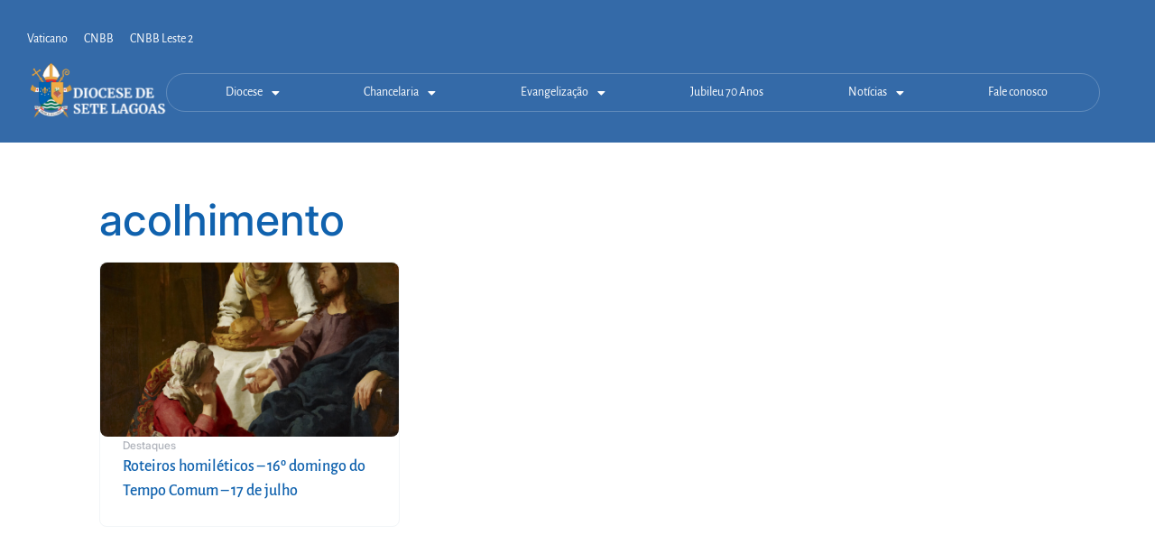

--- FILE ---
content_type: text/html; charset=UTF-8
request_url: https://diocesedesetelagoas.com.br/tag/acolhimento/
body_size: 26689
content:
<!DOCTYPE html>

<html lang="pt-BR">

<head>
	<meta charset="UTF-8">
	<meta name="viewport" content="width=device-width, initial-scale=1">
	<link rel="profile" href="http://gmpg.org/xfn/11">
	<title>acolhimento &#8211; DIOCESE DE SETE LAGOAS</title>
<meta name='robots' content='max-image-preview:large' />
	<style>img:is([sizes="auto" i], [sizes^="auto," i]) { contain-intrinsic-size: 3000px 1500px }</style>
	<link rel='dns-prefetch' href='//www.googletagmanager.com' />
<link rel="alternate" type="application/rss+xml" title="Feed para DIOCESE DE SETE LAGOAS &raquo;" href="https://diocesedesetelagoas.com.br/feed/" />
<link rel="alternate" type="application/rss+xml" title="Feed de comentários para DIOCESE DE SETE LAGOAS &raquo;" href="https://diocesedesetelagoas.com.br/comments/feed/" />
<link rel="alternate" type="application/rss+xml" title="Feed de tag para DIOCESE DE SETE LAGOAS &raquo; acolhimento" href="https://diocesedesetelagoas.com.br/tag/acolhimento/feed/" />
		<style class="wpbf-google-fonts"></style>
		<script>
window._wpemojiSettings = {"baseUrl":"https:\/\/s.w.org\/images\/core\/emoji\/16.0.1\/72x72\/","ext":".png","svgUrl":"https:\/\/s.w.org\/images\/core\/emoji\/16.0.1\/svg\/","svgExt":".svg","source":{"wpemoji":"https:\/\/diocesedesetelagoas.com.br\/wp-includes\/js\/wp-emoji.js?ver=6.8.3","twemoji":"https:\/\/diocesedesetelagoas.com.br\/wp-includes\/js\/twemoji.js?ver=6.8.3"}};
/**
 * @output wp-includes/js/wp-emoji-loader.js
 */

/**
 * Emoji Settings as exported in PHP via _print_emoji_detection_script().
 * @typedef WPEmojiSettings
 * @type {object}
 * @property {?object} source
 * @property {?string} source.concatemoji
 * @property {?string} source.twemoji
 * @property {?string} source.wpemoji
 * @property {?boolean} DOMReady
 * @property {?Function} readyCallback
 */

/**
 * Support tests.
 * @typedef SupportTests
 * @type {object}
 * @property {?boolean} flag
 * @property {?boolean} emoji
 */

/**
 * IIFE to detect emoji support and load Twemoji if needed.
 *
 * @param {Window} window
 * @param {Document} document
 * @param {WPEmojiSettings} settings
 */
( function wpEmojiLoader( window, document, settings ) {
	if ( typeof Promise === 'undefined' ) {
		return;
	}

	var sessionStorageKey = 'wpEmojiSettingsSupports';
	var tests = [ 'flag', 'emoji' ];

	/**
	 * Checks whether the browser supports offloading to a Worker.
	 *
	 * @since 6.3.0
	 *
	 * @private
	 *
	 * @returns {boolean}
	 */
	function supportsWorkerOffloading() {
		return (
			typeof Worker !== 'undefined' &&
			typeof OffscreenCanvas !== 'undefined' &&
			typeof URL !== 'undefined' &&
			URL.createObjectURL &&
			typeof Blob !== 'undefined'
		);
	}

	/**
	 * @typedef SessionSupportTests
	 * @type {object}
	 * @property {number} timestamp
	 * @property {SupportTests} supportTests
	 */

	/**
	 * Get support tests from session.
	 *
	 * @since 6.3.0
	 *
	 * @private
	 *
	 * @returns {?SupportTests} Support tests, or null if not set or older than 1 week.
	 */
	function getSessionSupportTests() {
		try {
			/** @type {SessionSupportTests} */
			var item = JSON.parse(
				sessionStorage.getItem( sessionStorageKey )
			);
			if (
				typeof item === 'object' &&
				typeof item.timestamp === 'number' &&
				new Date().valueOf() < item.timestamp + 604800 && // Note: Number is a week in seconds.
				typeof item.supportTests === 'object'
			) {
				return item.supportTests;
			}
		} catch ( e ) {}
		return null;
	}

	/**
	 * Persist the supports in session storage.
	 *
	 * @since 6.3.0
	 *
	 * @private
	 *
	 * @param {SupportTests} supportTests Support tests.
	 */
	function setSessionSupportTests( supportTests ) {
		try {
			/** @type {SessionSupportTests} */
			var item = {
				supportTests: supportTests,
				timestamp: new Date().valueOf()
			};

			sessionStorage.setItem(
				sessionStorageKey,
				JSON.stringify( item )
			);
		} catch ( e ) {}
	}

	/**
	 * Checks if two sets of Emoji characters render the same visually.
	 *
	 * This is used to determine if the browser is rendering an emoji with multiple data points
	 * correctly. set1 is the emoji in the correct form, using a zero-width joiner. set2 is the emoji
	 * in the incorrect form, using a zero-width space. If the two sets render the same, then the browser
	 * does not support the emoji correctly.
	 *
	 * This function may be serialized to run in a Worker. Therefore, it cannot refer to variables from the containing
	 * scope. Everything must be passed by parameters.
	 *
	 * @since 4.9.0
	 *
	 * @private
	 *
	 * @param {CanvasRenderingContext2D} context 2D Context.
	 * @param {string} set1 Set of Emoji to test.
	 * @param {string} set2 Set of Emoji to test.
	 *
	 * @return {boolean} True if the two sets render the same.
	 */
	function emojiSetsRenderIdentically( context, set1, set2 ) {
		// Cleanup from previous test.
		context.clearRect( 0, 0, context.canvas.width, context.canvas.height );
		context.fillText( set1, 0, 0 );
		var rendered1 = new Uint32Array(
			context.getImageData(
				0,
				0,
				context.canvas.width,
				context.canvas.height
			).data
		);

		// Cleanup from previous test.
		context.clearRect( 0, 0, context.canvas.width, context.canvas.height );
		context.fillText( set2, 0, 0 );
		var rendered2 = new Uint32Array(
			context.getImageData(
				0,
				0,
				context.canvas.width,
				context.canvas.height
			).data
		);

		return rendered1.every( function ( rendered2Data, index ) {
			return rendered2Data === rendered2[ index ];
		} );
	}

	/**
	 * Checks if the center point of a single emoji is empty.
	 *
	 * This is used to determine if the browser is rendering an emoji with a single data point
	 * correctly. The center point of an incorrectly rendered emoji will be empty. A correctly
	 * rendered emoji will have a non-zero value at the center point.
	 *
	 * This function may be serialized to run in a Worker. Therefore, it cannot refer to variables from the containing
	 * scope. Everything must be passed by parameters.
	 *
	 * @since 6.8.2
	 *
	 * @private
	 *
	 * @param {CanvasRenderingContext2D} context 2D Context.
	 * @param {string} emoji Emoji to test.
	 *
	 * @return {boolean} True if the center point is empty.
	 */
	function emojiRendersEmptyCenterPoint( context, emoji ) {
		// Cleanup from previous test.
		context.clearRect( 0, 0, context.canvas.width, context.canvas.height );
		context.fillText( emoji, 0, 0 );

		// Test if the center point (16, 16) is empty (0,0,0,0).
		var centerPoint = context.getImageData(16, 16, 1, 1);
		for ( var i = 0; i < centerPoint.data.length; i++ ) {
			if ( centerPoint.data[ i ] !== 0 ) {
				// Stop checking the moment it's known not to be empty.
				return false;
			}
		}

		return true;
	}

	/**
	 * Determines if the browser properly renders Emoji that Twemoji can supplement.
	 *
	 * This function may be serialized to run in a Worker. Therefore, it cannot refer to variables from the containing
	 * scope. Everything must be passed by parameters.
	 *
	 * @since 4.2.0
	 *
	 * @private
	 *
	 * @param {CanvasRenderingContext2D} context 2D Context.
	 * @param {string} type Whether to test for support of "flag" or "emoji".
	 * @param {Function} emojiSetsRenderIdentically Reference to emojiSetsRenderIdentically function, needed due to minification.
	 * @param {Function} emojiRendersEmptyCenterPoint Reference to emojiRendersEmptyCenterPoint function, needed due to minification.
	 *
	 * @return {boolean} True if the browser can render emoji, false if it cannot.
	 */
	function browserSupportsEmoji( context, type, emojiSetsRenderIdentically, emojiRendersEmptyCenterPoint ) {
		var isIdentical;

		switch ( type ) {
			case 'flag':
				/*
				 * Test for Transgender flag compatibility. Added in Unicode 13.
				 *
				 * To test for support, we try to render it, and compare the rendering to how it would look if
				 * the browser doesn't render it correctly (white flag emoji + transgender symbol).
				 */
				isIdentical = emojiSetsRenderIdentically(
					context,
					'\uD83C\uDFF3\uFE0F\u200D\u26A7\uFE0F', // as a zero-width joiner sequence
					'\uD83C\uDFF3\uFE0F\u200B\u26A7\uFE0F' // separated by a zero-width space
				);

				if ( isIdentical ) {
					return false;
				}

				/*
				 * Test for Sark flag compatibility. This is the least supported of the letter locale flags,
				 * so gives us an easy test for full support.
				 *
				 * To test for support, we try to render it, and compare the rendering to how it would look if
				 * the browser doesn't render it correctly ([C] + [Q]).
				 */
				isIdentical = emojiSetsRenderIdentically(
					context,
					'\uD83C\uDDE8\uD83C\uDDF6', // as the sequence of two code points
					'\uD83C\uDDE8\u200B\uD83C\uDDF6' // as the two code points separated by a zero-width space
				);

				if ( isIdentical ) {
					return false;
				}

				/*
				 * Test for English flag compatibility. England is a country in the United Kingdom, it
				 * does not have a two letter locale code but rather a five letter sub-division code.
				 *
				 * To test for support, we try to render it, and compare the rendering to how it would look if
				 * the browser doesn't render it correctly (black flag emoji + [G] + [B] + [E] + [N] + [G]).
				 */
				isIdentical = emojiSetsRenderIdentically(
					context,
					// as the flag sequence
					'\uD83C\uDFF4\uDB40\uDC67\uDB40\uDC62\uDB40\uDC65\uDB40\uDC6E\uDB40\uDC67\uDB40\uDC7F',
					// with each code point separated by a zero-width space
					'\uD83C\uDFF4\u200B\uDB40\uDC67\u200B\uDB40\uDC62\u200B\uDB40\uDC65\u200B\uDB40\uDC6E\u200B\uDB40\uDC67\u200B\uDB40\uDC7F'
				);

				return ! isIdentical;
			case 'emoji':
				/*
				 * Does Emoji 16.0 cause the browser to go splat?
				 *
				 * To test for Emoji 16.0 support, try to render a new emoji: Splatter.
				 *
				 * The splatter emoji is a single code point emoji. Testing for browser support
				 * required testing the center point of the emoji to see if it is empty.
				 *
				 * 0xD83E 0xDEDF (\uD83E\uDEDF) == 🫟 Splatter.
				 *
				 * When updating this test, please ensure that the emoji is either a single code point
				 * or switch to using the emojiSetsRenderIdentically function and testing with a zero-width
				 * joiner vs a zero-width space.
				 */
				var notSupported = emojiRendersEmptyCenterPoint( context, '\uD83E\uDEDF' );
				return ! notSupported;
		}

		return false;
	}

	/**
	 * Checks emoji support tests.
	 *
	 * This function may be serialized to run in a Worker. Therefore, it cannot refer to variables from the containing
	 * scope. Everything must be passed by parameters.
	 *
	 * @since 6.3.0
	 *
	 * @private
	 *
	 * @param {string[]} tests Tests.
	 * @param {Function} browserSupportsEmoji Reference to browserSupportsEmoji function, needed due to minification.
	 * @param {Function} emojiSetsRenderIdentically Reference to emojiSetsRenderIdentically function, needed due to minification.
	 * @param {Function} emojiRendersEmptyCenterPoint Reference to emojiRendersEmptyCenterPoint function, needed due to minification.
	 *
	 * @return {SupportTests} Support tests.
	 */
	function testEmojiSupports( tests, browserSupportsEmoji, emojiSetsRenderIdentically, emojiRendersEmptyCenterPoint ) {
		var canvas;
		if (
			typeof WorkerGlobalScope !== 'undefined' &&
			self instanceof WorkerGlobalScope
		) {
			canvas = new OffscreenCanvas( 300, 150 ); // Dimensions are default for HTMLCanvasElement.
		} else {
			canvas = document.createElement( 'canvas' );
		}

		var context = canvas.getContext( '2d', { willReadFrequently: true } );

		/*
		 * Chrome on OS X added native emoji rendering in M41. Unfortunately,
		 * it doesn't work when the font is bolder than 500 weight. So, we
		 * check for bold rendering support to avoid invisible emoji in Chrome.
		 */
		context.textBaseline = 'top';
		context.font = '600 32px Arial';

		var supports = {};
		tests.forEach( function ( test ) {
			supports[ test ] = browserSupportsEmoji( context, test, emojiSetsRenderIdentically, emojiRendersEmptyCenterPoint );
		} );
		return supports;
	}

	/**
	 * Adds a script to the head of the document.
	 *
	 * @ignore
	 *
	 * @since 4.2.0
	 *
	 * @param {string} src The url where the script is located.
	 *
	 * @return {void}
	 */
	function addScript( src ) {
		var script = document.createElement( 'script' );
		script.src = src;
		script.defer = true;
		document.head.appendChild( script );
	}

	settings.supports = {
		everything: true,
		everythingExceptFlag: true
	};

	// Create a promise for DOMContentLoaded since the worker logic may finish after the event has fired.
	var domReadyPromise = new Promise( function ( resolve ) {
		document.addEventListener( 'DOMContentLoaded', resolve, {
			once: true
		} );
	} );

	// Obtain the emoji support from the browser, asynchronously when possible.
	new Promise( function ( resolve ) {
		var supportTests = getSessionSupportTests();
		if ( supportTests ) {
			resolve( supportTests );
			return;
		}

		if ( supportsWorkerOffloading() ) {
			try {
				// Note that the functions are being passed as arguments due to minification.
				var workerScript =
					'postMessage(' +
					testEmojiSupports.toString() +
					'(' +
					[
						JSON.stringify( tests ),
						browserSupportsEmoji.toString(),
						emojiSetsRenderIdentically.toString(),
						emojiRendersEmptyCenterPoint.toString()
					].join( ',' ) +
					'));';
				var blob = new Blob( [ workerScript ], {
					type: 'text/javascript'
				} );
				var worker = new Worker( URL.createObjectURL( blob ), { name: 'wpTestEmojiSupports' } );
				worker.onmessage = function ( event ) {
					supportTests = event.data;
					setSessionSupportTests( supportTests );
					worker.terminate();
					resolve( supportTests );
				};
				return;
			} catch ( e ) {}
		}

		supportTests = testEmojiSupports( tests, browserSupportsEmoji, emojiSetsRenderIdentically, emojiRendersEmptyCenterPoint );
		setSessionSupportTests( supportTests );
		resolve( supportTests );
	} )
		// Once the browser emoji support has been obtained from the session, finalize the settings.
		.then( function ( supportTests ) {
			/*
			 * Tests the browser support for flag emojis and other emojis, and adjusts the
			 * support settings accordingly.
			 */
			for ( var test in supportTests ) {
				settings.supports[ test ] = supportTests[ test ];

				settings.supports.everything =
					settings.supports.everything && settings.supports[ test ];

				if ( 'flag' !== test ) {
					settings.supports.everythingExceptFlag =
						settings.supports.everythingExceptFlag &&
						settings.supports[ test ];
				}
			}

			settings.supports.everythingExceptFlag =
				settings.supports.everythingExceptFlag &&
				! settings.supports.flag;

			// Sets DOMReady to false and assigns a ready function to settings.
			settings.DOMReady = false;
			settings.readyCallback = function () {
				settings.DOMReady = true;
			};
		} )
		.then( function () {
			return domReadyPromise;
		} )
		.then( function () {
			// When the browser can not render everything we need to load a polyfill.
			if ( ! settings.supports.everything ) {
				settings.readyCallback();

				var src = settings.source || {};

				if ( src.concatemoji ) {
					addScript( src.concatemoji );
				} else if ( src.wpemoji && src.twemoji ) {
					addScript( src.twemoji );
					addScript( src.wpemoji );
				}
			}
		} );
} )( window, document, window._wpemojiSettings );
</script>
<link rel='stylesheet' id='dce-animations-css' href='https://diocesedesetelagoas.com.br/wp-content/plugins/dynamic-content-for-elementor/assets/css/animations.css?ver=3.3.23' media='all' />
<link rel='stylesheet' id='mec-select2-style-css' href='https://diocesedesetelagoas.com.br/wp-content/plugins/modern-events-calendar/assets/packages/select2/select2.min.css?ver=6.1.0.1769441986' media='all' />
<link rel='stylesheet' id='mec-font-icons-css' href='https://diocesedesetelagoas.com.br/wp-content/plugins/modern-events-calendar/assets/css/iconfonts.css?ver=6.8.3' media='all' />
<link rel='stylesheet' id='mec-frontend-style-css' href='https://diocesedesetelagoas.com.br/wp-content/plugins/modern-events-calendar/assets/css/frontend.min.css?ver=6.1.0.1769441986' media='all' />
<link rel='stylesheet' id='mec-tooltip-style-css' href='https://diocesedesetelagoas.com.br/wp-content/plugins/modern-events-calendar/assets/packages/tooltip/tooltip.css?ver=6.8.3' media='all' />
<link rel='stylesheet' id='mec-tooltip-shadow-style-css' href='https://diocesedesetelagoas.com.br/wp-content/plugins/modern-events-calendar/assets/packages/tooltip/tooltipster-sideTip-shadow.min.css?ver=6.8.3' media='all' />
<link rel='stylesheet' id='featherlight-css' href='https://diocesedesetelagoas.com.br/wp-content/plugins/modern-events-calendar/assets/packages/featherlight/featherlight.css?ver=6.8.3' media='all' />
<link rel='stylesheet' id='mec-lity-style-css' href='https://diocesedesetelagoas.com.br/wp-content/plugins/modern-events-calendar/assets/packages/lity/lity.min.css?ver=6.8.3' media='all' />
<link rel='stylesheet' id='mec-general-calendar-style-css' href='https://diocesedesetelagoas.com.br/wp-content/plugins/modern-events-calendar/assets/css/mec-general-calendar.css?ver=6.8.3' media='all' />
<style id='wp-emoji-styles-inline-css'>

	img.wp-smiley, img.emoji {
		display: inline !important;
		border: none !important;
		box-shadow: none !important;
		height: 1em !important;
		width: 1em !important;
		margin: 0 0.07em !important;
		vertical-align: -0.1em !important;
		background: none !important;
		padding: 0 !important;
	}
</style>
<link rel='stylesheet' id='wp-block-library-css' href='https://diocesedesetelagoas.com.br/wp-includes/css/dist/block-library/style.css?ver=6.8.3' media='all' />
<link rel='stylesheet' id='jet-engine-frontend-css' href='https://diocesedesetelagoas.com.br/wp-content/plugins/jet-engine/assets/css/frontend.css?ver=3.8.0' media='all' />
<style id='global-styles-inline-css'>
:root{--wp--preset--aspect-ratio--square: 1;--wp--preset--aspect-ratio--4-3: 4/3;--wp--preset--aspect-ratio--3-4: 3/4;--wp--preset--aspect-ratio--3-2: 3/2;--wp--preset--aspect-ratio--2-3: 2/3;--wp--preset--aspect-ratio--16-9: 16/9;--wp--preset--aspect-ratio--9-16: 9/16;--wp--preset--color--black: #000000;--wp--preset--color--cyan-bluish-gray: #abb8c3;--wp--preset--color--white: #ffffff;--wp--preset--color--pale-pink: #f78da7;--wp--preset--color--vivid-red: #cf2e2e;--wp--preset--color--luminous-vivid-orange: #ff6900;--wp--preset--color--luminous-vivid-amber: #fcb900;--wp--preset--color--light-green-cyan: #7bdcb5;--wp--preset--color--vivid-green-cyan: #00d084;--wp--preset--color--pale-cyan-blue: #8ed1fc;--wp--preset--color--vivid-cyan-blue: #0693e3;--wp--preset--color--vivid-purple: #9b51e0;--wp--preset--gradient--vivid-cyan-blue-to-vivid-purple: linear-gradient(135deg,rgba(6,147,227,1) 0%,rgb(155,81,224) 100%);--wp--preset--gradient--light-green-cyan-to-vivid-green-cyan: linear-gradient(135deg,rgb(122,220,180) 0%,rgb(0,208,130) 100%);--wp--preset--gradient--luminous-vivid-amber-to-luminous-vivid-orange: linear-gradient(135deg,rgba(252,185,0,1) 0%,rgba(255,105,0,1) 100%);--wp--preset--gradient--luminous-vivid-orange-to-vivid-red: linear-gradient(135deg,rgba(255,105,0,1) 0%,rgb(207,46,46) 100%);--wp--preset--gradient--very-light-gray-to-cyan-bluish-gray: linear-gradient(135deg,rgb(238,238,238) 0%,rgb(169,184,195) 100%);--wp--preset--gradient--cool-to-warm-spectrum: linear-gradient(135deg,rgb(74,234,220) 0%,rgb(151,120,209) 20%,rgb(207,42,186) 40%,rgb(238,44,130) 60%,rgb(251,105,98) 80%,rgb(254,248,76) 100%);--wp--preset--gradient--blush-light-purple: linear-gradient(135deg,rgb(255,206,236) 0%,rgb(152,150,240) 100%);--wp--preset--gradient--blush-bordeaux: linear-gradient(135deg,rgb(254,205,165) 0%,rgb(254,45,45) 50%,rgb(107,0,62) 100%);--wp--preset--gradient--luminous-dusk: linear-gradient(135deg,rgb(255,203,112) 0%,rgb(199,81,192) 50%,rgb(65,88,208) 100%);--wp--preset--gradient--pale-ocean: linear-gradient(135deg,rgb(255,245,203) 0%,rgb(182,227,212) 50%,rgb(51,167,181) 100%);--wp--preset--gradient--electric-grass: linear-gradient(135deg,rgb(202,248,128) 0%,rgb(113,206,126) 100%);--wp--preset--gradient--midnight: linear-gradient(135deg,rgb(2,3,129) 0%,rgb(40,116,252) 100%);--wp--preset--font-size--small: 14px;--wp--preset--font-size--medium: 20px;--wp--preset--font-size--large: 20px;--wp--preset--font-size--x-large: 42px;--wp--preset--font-size--tiny: 12px;--wp--preset--font-size--regular: 16px;--wp--preset--font-size--larger: 32px;--wp--preset--font-size--extra: 44px;--wp--preset--spacing--20: 0.44rem;--wp--preset--spacing--30: 0.67rem;--wp--preset--spacing--40: 1rem;--wp--preset--spacing--50: 1.5rem;--wp--preset--spacing--60: 2.25rem;--wp--preset--spacing--70: 3.38rem;--wp--preset--spacing--80: 5.06rem;--wp--preset--shadow--natural: 6px 6px 9px rgba(0, 0, 0, 0.2);--wp--preset--shadow--deep: 12px 12px 50px rgba(0, 0, 0, 0.4);--wp--preset--shadow--sharp: 6px 6px 0px rgba(0, 0, 0, 0.2);--wp--preset--shadow--outlined: 6px 6px 0px -3px rgba(255, 255, 255, 1), 6px 6px rgba(0, 0, 0, 1);--wp--preset--shadow--crisp: 6px 6px 0px rgba(0, 0, 0, 1);}:root { --wp--style--global--content-size: 1000px;--wp--style--global--wide-size: 1400px; }:where(body) { margin: 0; }.wp-site-blocks > .alignleft { float: left; margin-right: 2em; }.wp-site-blocks > .alignright { float: right; margin-left: 2em; }.wp-site-blocks > .aligncenter { justify-content: center; margin-left: auto; margin-right: auto; }:where(.wp-site-blocks) > * { margin-block-start: 24px; margin-block-end: 0; }:where(.wp-site-blocks) > :first-child { margin-block-start: 0; }:where(.wp-site-blocks) > :last-child { margin-block-end: 0; }:root { --wp--style--block-gap: 24px; }:root :where(.is-layout-flow) > :first-child{margin-block-start: 0;}:root :where(.is-layout-flow) > :last-child{margin-block-end: 0;}:root :where(.is-layout-flow) > *{margin-block-start: 24px;margin-block-end: 0;}:root :where(.is-layout-constrained) > :first-child{margin-block-start: 0;}:root :where(.is-layout-constrained) > :last-child{margin-block-end: 0;}:root :where(.is-layout-constrained) > *{margin-block-start: 24px;margin-block-end: 0;}:root :where(.is-layout-flex){gap: 24px;}:root :where(.is-layout-grid){gap: 24px;}.is-layout-flow > .alignleft{float: left;margin-inline-start: 0;margin-inline-end: 2em;}.is-layout-flow > .alignright{float: right;margin-inline-start: 2em;margin-inline-end: 0;}.is-layout-flow > .aligncenter{margin-left: auto !important;margin-right: auto !important;}.is-layout-constrained > .alignleft{float: left;margin-inline-start: 0;margin-inline-end: 2em;}.is-layout-constrained > .alignright{float: right;margin-inline-start: 2em;margin-inline-end: 0;}.is-layout-constrained > .aligncenter{margin-left: auto !important;margin-right: auto !important;}.is-layout-constrained > :where(:not(.alignleft):not(.alignright):not(.alignfull)){max-width: var(--wp--style--global--content-size);margin-left: auto !important;margin-right: auto !important;}.is-layout-constrained > .alignwide{max-width: var(--wp--style--global--wide-size);}body .is-layout-flex{display: flex;}.is-layout-flex{flex-wrap: wrap;align-items: center;}.is-layout-flex > :is(*, div){margin: 0;}body .is-layout-grid{display: grid;}.is-layout-grid > :is(*, div){margin: 0;}body{padding-top: 0px;padding-right: 0px;padding-bottom: 0px;padding-left: 0px;}a:where(:not(.wp-element-button)){text-decoration: underline;}:root :where(.wp-element-button, .wp-block-button__link){background-color: #32373c;border-width: 0;color: #fff;font-family: inherit;font-size: inherit;line-height: inherit;padding: calc(0.667em + 2px) calc(1.333em + 2px);text-decoration: none;}.has-black-color{color: var(--wp--preset--color--black) !important;}.has-cyan-bluish-gray-color{color: var(--wp--preset--color--cyan-bluish-gray) !important;}.has-white-color{color: var(--wp--preset--color--white) !important;}.has-pale-pink-color{color: var(--wp--preset--color--pale-pink) !important;}.has-vivid-red-color{color: var(--wp--preset--color--vivid-red) !important;}.has-luminous-vivid-orange-color{color: var(--wp--preset--color--luminous-vivid-orange) !important;}.has-luminous-vivid-amber-color{color: var(--wp--preset--color--luminous-vivid-amber) !important;}.has-light-green-cyan-color{color: var(--wp--preset--color--light-green-cyan) !important;}.has-vivid-green-cyan-color{color: var(--wp--preset--color--vivid-green-cyan) !important;}.has-pale-cyan-blue-color{color: var(--wp--preset--color--pale-cyan-blue) !important;}.has-vivid-cyan-blue-color{color: var(--wp--preset--color--vivid-cyan-blue) !important;}.has-vivid-purple-color{color: var(--wp--preset--color--vivid-purple) !important;}.has-black-background-color{background-color: var(--wp--preset--color--black) !important;}.has-cyan-bluish-gray-background-color{background-color: var(--wp--preset--color--cyan-bluish-gray) !important;}.has-white-background-color{background-color: var(--wp--preset--color--white) !important;}.has-pale-pink-background-color{background-color: var(--wp--preset--color--pale-pink) !important;}.has-vivid-red-background-color{background-color: var(--wp--preset--color--vivid-red) !important;}.has-luminous-vivid-orange-background-color{background-color: var(--wp--preset--color--luminous-vivid-orange) !important;}.has-luminous-vivid-amber-background-color{background-color: var(--wp--preset--color--luminous-vivid-amber) !important;}.has-light-green-cyan-background-color{background-color: var(--wp--preset--color--light-green-cyan) !important;}.has-vivid-green-cyan-background-color{background-color: var(--wp--preset--color--vivid-green-cyan) !important;}.has-pale-cyan-blue-background-color{background-color: var(--wp--preset--color--pale-cyan-blue) !important;}.has-vivid-cyan-blue-background-color{background-color: var(--wp--preset--color--vivid-cyan-blue) !important;}.has-vivid-purple-background-color{background-color: var(--wp--preset--color--vivid-purple) !important;}.has-black-border-color{border-color: var(--wp--preset--color--black) !important;}.has-cyan-bluish-gray-border-color{border-color: var(--wp--preset--color--cyan-bluish-gray) !important;}.has-white-border-color{border-color: var(--wp--preset--color--white) !important;}.has-pale-pink-border-color{border-color: var(--wp--preset--color--pale-pink) !important;}.has-vivid-red-border-color{border-color: var(--wp--preset--color--vivid-red) !important;}.has-luminous-vivid-orange-border-color{border-color: var(--wp--preset--color--luminous-vivid-orange) !important;}.has-luminous-vivid-amber-border-color{border-color: var(--wp--preset--color--luminous-vivid-amber) !important;}.has-light-green-cyan-border-color{border-color: var(--wp--preset--color--light-green-cyan) !important;}.has-vivid-green-cyan-border-color{border-color: var(--wp--preset--color--vivid-green-cyan) !important;}.has-pale-cyan-blue-border-color{border-color: var(--wp--preset--color--pale-cyan-blue) !important;}.has-vivid-cyan-blue-border-color{border-color: var(--wp--preset--color--vivid-cyan-blue) !important;}.has-vivid-purple-border-color{border-color: var(--wp--preset--color--vivid-purple) !important;}.has-vivid-cyan-blue-to-vivid-purple-gradient-background{background: var(--wp--preset--gradient--vivid-cyan-blue-to-vivid-purple) !important;}.has-light-green-cyan-to-vivid-green-cyan-gradient-background{background: var(--wp--preset--gradient--light-green-cyan-to-vivid-green-cyan) !important;}.has-luminous-vivid-amber-to-luminous-vivid-orange-gradient-background{background: var(--wp--preset--gradient--luminous-vivid-amber-to-luminous-vivid-orange) !important;}.has-luminous-vivid-orange-to-vivid-red-gradient-background{background: var(--wp--preset--gradient--luminous-vivid-orange-to-vivid-red) !important;}.has-very-light-gray-to-cyan-bluish-gray-gradient-background{background: var(--wp--preset--gradient--very-light-gray-to-cyan-bluish-gray) !important;}.has-cool-to-warm-spectrum-gradient-background{background: var(--wp--preset--gradient--cool-to-warm-spectrum) !important;}.has-blush-light-purple-gradient-background{background: var(--wp--preset--gradient--blush-light-purple) !important;}.has-blush-bordeaux-gradient-background{background: var(--wp--preset--gradient--blush-bordeaux) !important;}.has-luminous-dusk-gradient-background{background: var(--wp--preset--gradient--luminous-dusk) !important;}.has-pale-ocean-gradient-background{background: var(--wp--preset--gradient--pale-ocean) !important;}.has-electric-grass-gradient-background{background: var(--wp--preset--gradient--electric-grass) !important;}.has-midnight-gradient-background{background: var(--wp--preset--gradient--midnight) !important;}.has-small-font-size{font-size: var(--wp--preset--font-size--small) !important;}.has-medium-font-size{font-size: var(--wp--preset--font-size--medium) !important;}.has-large-font-size{font-size: var(--wp--preset--font-size--large) !important;}.has-x-large-font-size{font-size: var(--wp--preset--font-size--x-large) !important;}.has-tiny-font-size{font-size: var(--wp--preset--font-size--tiny) !important;}.has-regular-font-size{font-size: var(--wp--preset--font-size--regular) !important;}.has-larger-font-size{font-size: var(--wp--preset--font-size--larger) !important;}.has-extra-font-size{font-size: var(--wp--preset--font-size--extra) !important;}
:root :where(.wp-block-pullquote){font-size: 1.5em;line-height: 1.6;}
</style>
<link rel='stylesheet' id='rss-looper-css' href='https://diocesedesetelagoas.com.br/wp-content/plugins/rss-looper/includes/css/rss-looper.css?ver=2.0.1' media='all' />
<link rel='stylesheet' id='rss-looper_public-css' href='https://diocesedesetelagoas.com.br/wp-content/plugins/rss-looper/public/css/rss-looper-public.css?ver=2.0.1' media='all' />
<link rel='stylesheet' id='dce-style-css' href='https://diocesedesetelagoas.com.br/wp-content/plugins/dynamic-content-for-elementor/assets/css/style.css?ver=3.3.23' media='all' />
<link rel='stylesheet' id='dce-hidden-label-css' href='https://diocesedesetelagoas.com.br/wp-content/plugins/dynamic-content-for-elementor/assets/css/hidden-label.css?ver=3.3.23' media='all' />
<link rel='stylesheet' id='dce-dynamic-visibility-css' href='https://diocesedesetelagoas.com.br/wp-content/plugins/dynamic-content-for-elementor/assets/css/dynamic-visibility.css?ver=3.3.23' media='all' />
<link rel='stylesheet' id='dce-tooltip-css' href='https://diocesedesetelagoas.com.br/wp-content/plugins/dynamic-content-for-elementor/assets/css/tooltip.css?ver=3.3.23' media='all' />
<link rel='stylesheet' id='dce-pageScroll-css' href='https://diocesedesetelagoas.com.br/wp-content/plugins/dynamic-content-for-elementor/assets/css/page-scroll.css?ver=3.3.23' media='all' />
<link rel='stylesheet' id='dce-reveal-css' href='https://diocesedesetelagoas.com.br/wp-content/plugins/dynamic-content-for-elementor/assets/css/reveal.css?ver=3.3.23' media='all' />
<link rel='stylesheet' id='dce-plyr-css' href='https://diocesedesetelagoas.com.br/wp-content/plugins/dynamic-content-for-elementor/assets/node/plyr/plyr.css?ver=3.3.23' media='all' />
<link rel='stylesheet' id='search-filter-plugin-styles-css' href='https://diocesedesetelagoas.com.br/wp-content/plugins/search-filter-pro/public/assets/css/search-filter.min.css?ver=2.5.12' media='all' />
<link rel='stylesheet' id='wpbf-icon-font-css' href='https://diocesedesetelagoas.com.br/wp-content/themes/page-builder-framework/css/min/iconfont-min.css?ver=2.11.3' media='all' />
<link rel='stylesheet' id='wpbf-style-css' href='https://diocesedesetelagoas.com.br/wp-content/themes/page-builder-framework/css/min/style-min.css?ver=2.11.3' media='all' />
<style id='wpbf-style-inline-css'>
.wpbf-archive-content .wpbf-post{text-align:left;}
</style>
<link rel='stylesheet' id='wpbf-responsive-css' href='https://diocesedesetelagoas.com.br/wp-content/themes/page-builder-framework/css/min/responsive-min.css?ver=2.11.3' media='all' />
<link rel='stylesheet' id='dflip-style-css' href='https://diocesedesetelagoas.com.br/wp-content/plugins/3d-flipbook-dflip-lite/assets/css/dflip.min.css?ver=2.3.53' media='all' />
<link rel='stylesheet' id='elementor-frontend-css' href='https://diocesedesetelagoas.com.br/wp-content/uploads/elementor/css/custom-frontend.css?ver=1767731857' media='all' />
<link rel='stylesheet' id='widget-nav-menu-css' href='https://diocesedesetelagoas.com.br/wp-content/uploads/elementor/css/custom-pro-widget-nav-menu.min.css?ver=1767731857' media='all' />
<link rel='stylesheet' id='widget-image-css' href='https://diocesedesetelagoas.com.br/wp-content/plugins/elementor/assets/css/widget-image.min.css?ver=3.33.2' media='all' />
<link rel='stylesheet' id='mediaelement-css' href='https://diocesedesetelagoas.com.br/wp-includes/js/mediaelement/mediaelementplayer-legacy.min.css?ver=4.2.17' media='all' />
<link rel='stylesheet' id='elementor-icons-shared-0-css' href='https://diocesedesetelagoas.com.br/wp-content/plugins/elementor/assets/lib/font-awesome/css/fontawesome.css?ver=5.15.3' media='all' />
<link rel='stylesheet' id='elementor-icons-fa-solid-css' href='https://diocesedesetelagoas.com.br/wp-content/plugins/elementor/assets/lib/font-awesome/css/solid.css?ver=5.15.3' media='all' />
<link rel='stylesheet' id='jet-elements-css' href='https://diocesedesetelagoas.com.br/wp-content/plugins/jet-elements/assets/css/jet-elements.css?ver=2.7.12.1' media='all' />
<link rel='stylesheet' id='jet-audio-css' href='https://diocesedesetelagoas.com.br/wp-content/plugins/jet-elements/assets/css/addons/jet-audio.css?ver=2.7.12.1' media='all' />
<link rel='stylesheet' id='widget-heading-css' href='https://diocesedesetelagoas.com.br/wp-content/plugins/elementor/assets/css/widget-heading.min.css?ver=3.33.2' media='all' />
<link rel='stylesheet' id='e-animation-fadeInRight-css' href='https://diocesedesetelagoas.com.br/wp-content/plugins/elementor/assets/lib/animations/styles/fadeInRight.css?ver=3.33.2' media='all' />
<link rel='stylesheet' id='widget-off-canvas-css' href='https://diocesedesetelagoas.com.br/wp-content/plugins/elementor-pro/assets/css/widget-off-canvas.min.css?ver=3.33.2' media='all' />
<link rel='stylesheet' id='widget-icon-list-css' href='https://diocesedesetelagoas.com.br/wp-content/uploads/elementor/css/custom-widget-icon-list.min.css?ver=1767731857' media='all' />
<link rel='stylesheet' id='widget-loop-common-css' href='https://diocesedesetelagoas.com.br/wp-content/plugins/elementor-pro/assets/css/widget-loop-common.min.css?ver=3.33.2' media='all' />
<link rel='stylesheet' id='widget-loop-grid-css' href='https://diocesedesetelagoas.com.br/wp-content/uploads/elementor/css/custom-pro-widget-loop-grid.min.css?ver=1767731857' media='all' />
<link rel='stylesheet' id='widget-posts-css' href='https://diocesedesetelagoas.com.br/wp-content/plugins/elementor-pro/assets/css/widget-posts.min.css?ver=3.33.2' media='all' />
<link rel='stylesheet' id='elementor-icons-css' href='https://diocesedesetelagoas.com.br/wp-content/plugins/elementor/assets/lib/eicons/css/elementor-icons.css?ver=5.44.0' media='all' />
<link rel='stylesheet' id='elementor-post-4-css' href='https://diocesedesetelagoas.com.br/wp-content/uploads/elementor/css/post-4.css?ver=1767731858' media='all' />
<link rel='stylesheet' id='dashicons-css' href='https://diocesedesetelagoas.com.br/wp-includes/css/dashicons.css?ver=6.8.3' media='all' />
<link rel='stylesheet' id='jet-blog-css' href='https://diocesedesetelagoas.com.br/wp-content/plugins/jet-blog/assets/css/jet-blog.css?ver=2.4.2' media='all' />
<link rel='stylesheet' id='elementor-post-46923-css' href='https://diocesedesetelagoas.com.br/wp-content/uploads/elementor/css/post-46923.css?ver=1769432762' media='all' />
<link rel='stylesheet' id='elementor-post-46954-css' href='https://diocesedesetelagoas.com.br/wp-content/uploads/elementor/css/post-46954.css?ver=1767731859' media='all' />
<link rel='stylesheet' id='elementor-post-412-css' href='https://diocesedesetelagoas.com.br/wp-content/uploads/elementor/css/post-412.css?ver=1767731859' media='all' />
<link rel='stylesheet' id='slb_core-css' href='https://diocesedesetelagoas.com.br/wp-content/plugins/simple-lightbox/client/css/app.css?ver=2.9.3' media='all' />
<link rel='stylesheet' id='ecs-styles-css' href='https://diocesedesetelagoas.com.br/wp-content/plugins/ele-custom-skin/assets/css/ecs-style.css?ver=3.1.9' media='all' />
<link rel='stylesheet' id='elementor-post-41-css' href='https://diocesedesetelagoas.com.br/wp-content/uploads/elementor/css/post-41.css?ver=1661542275' media='all' />
<link rel='stylesheet' id='elementor-post-55-css' href='https://diocesedesetelagoas.com.br/wp-content/uploads/elementor/css/post-55.css?ver=1645216021' media='all' />
<link rel='stylesheet' id='elementor-post-82-css' href='https://diocesedesetelagoas.com.br/wp-content/uploads/elementor/css/post-82.css?ver=1656951260' media='all' />
<link rel='stylesheet' id='elementor-post-168-css' href='https://diocesedesetelagoas.com.br/wp-content/uploads/elementor/css/post-168.css?ver=1661542282' media='all' />
<link rel='stylesheet' id='elementor-post-174-css' href='https://diocesedesetelagoas.com.br/wp-content/uploads/elementor/css/post-174.css?ver=1649785144' media='all' />
<link rel='stylesheet' id='elementor-post-243-css' href='https://diocesedesetelagoas.com.br/wp-content/uploads/elementor/css/post-243.css?ver=1649353493' media='all' />
<link rel='stylesheet' id='elementor-post-372-css' href='https://diocesedesetelagoas.com.br/wp-content/uploads/elementor/css/post-372.css?ver=1642690176' media='all' />
<link rel='stylesheet' id='elementor-post-413-css' href='https://diocesedesetelagoas.com.br/wp-content/uploads/elementor/css/post-413.css?ver=1649705735' media='all' />
<link rel='stylesheet' id='elementor-post-446-css' href='https://diocesedesetelagoas.com.br/wp-content/uploads/elementor/css/post-446.css?ver=1649791749' media='all' />
<link rel='stylesheet' id='elementor-post-30533-css' href='https://diocesedesetelagoas.com.br/wp-content/uploads/elementor/css/post-30533.css?ver=1764164924' media='all' />
<link rel='stylesheet' id='elementor-post-35595-css' href='https://diocesedesetelagoas.com.br/wp-content/uploads/elementor/css/post-35595.css?ver=1668697572' media='all' />
<link rel='stylesheet' id='elementor-post-44318-css' href='https://diocesedesetelagoas.com.br/wp-content/uploads/elementor/css/post-44318.css?ver=1729217673' media='all' />
<link rel='stylesheet' id='elementor-post-45219-css' href='https://diocesedesetelagoas.com.br/wp-content/uploads/elementor/css/post-45219.css?ver=1736271023' media='all' />
<link rel='stylesheet' id='elementor-post-46889-css' href='https://diocesedesetelagoas.com.br/wp-content/uploads/elementor/css/post-46889.css?ver=1765960595' media='all' />
<link rel='stylesheet' id='elementor-post-47280-css' href='https://diocesedesetelagoas.com.br/wp-content/uploads/elementor/css/post-47280.css?ver=1765547095' media='all' />
<link rel='stylesheet' id='elementor-gf-roboto-css' href='https://fonts.googleapis.com/css?family=Roboto:100,100italic,200,200italic,300,300italic,400,400italic,500,500italic,600,600italic,700,700italic,800,800italic,900,900italic&#038;display=auto' media='all' />
<script src="https://diocesedesetelagoas.com.br/wp-includes/js/jquery/jquery.js?ver=3.7.1" id="jquery-core-js"></script>
<script src="https://diocesedesetelagoas.com.br/wp-includes/js/jquery/jquery-migrate.js?ver=3.4.1" id="jquery-migrate-js"></script>
<script src="https://diocesedesetelagoas.com.br/wp-content/plugins/modern-events-calendar/assets/js/mec-general-calendar.js?ver=6.1.0.1769441986" id="mec-general-calendar-script-js"></script>
<script id="mec-frontend-script-js-extra">
var mecdata = {"day":"dia","days":"dias","hour":"hora","hours":"horas","minute":"minuto","minutes":"minutos","second":"segundo","seconds":"segundos","elementor_edit_mode":"no","recapcha_key":"","ajax_url":"https:\/\/diocesedesetelagoas.com.br\/wp-admin\/admin-ajax.php","fes_nonce":"b1f33d98b9","current_year":"2026","current_month":"01","datepicker_format":"yy-mm-dd&Y-m-d"};
</script>
<script src="https://diocesedesetelagoas.com.br/wp-content/plugins/modern-events-calendar/assets/js/frontend.js?ver=6.1.0.1769441986" id="mec-frontend-script-js"></script>
<script src="https://diocesedesetelagoas.com.br/wp-content/plugins/modern-events-calendar/assets/js/events.js?ver=6.1.0.1769441986" id="mec-events-script-js"></script>
<script id="rssl_feed-js-extra">
var rssl_feed_args = {"ajax_url":"https:\/\/diocesedesetelagoas.com.br\/wp-admin\/admin-ajax.php","posts":{"tag":"acolhimento","error":"","m":"","p":0,"post_parent":"","subpost":"","subpost_id":"","attachment":"","attachment_id":0,"name":"","pagename":"","page_id":0,"second":"","minute":"","hour":"","day":0,"monthnum":0,"year":0,"w":0,"category_name":"","cat":"","tag_id":1189,"author":"","author_name":"","feed":"","tb":"","paged":0,"meta_key":"","meta_value":"","preview":"","s":"","sentence":"","title":"","fields":"all","menu_order":"","embed":"","category__in":[],"category__not_in":[],"category__and":[],"post__in":[],"post__not_in":[],"post_name__in":[],"tag__in":[],"tag__not_in":[],"tag__and":[],"tag_slug__in":["acolhimento"],"tag_slug__and":[],"post_parent__in":[],"post_parent__not_in":[],"author__in":[],"author__not_in":[],"search_columns":[],"post_type":["post","mec-events"],"ignore_sticky_posts":false,"suppress_filters":false,"cache_results":true,"update_post_term_cache":true,"update_menu_item_cache":false,"lazy_load_term_meta":true,"update_post_meta_cache":true,"posts_per_page":9,"nopaging":false,"comments_per_page":"50","no_found_rows":false,"order":"DESC"}};
</script>
<script src="https://diocesedesetelagoas.com.br/wp-content/plugins/rss-looper/includes/js/ajax_feed.js?ver=2.0.1" id="rssl_feed-js"></script>
<script src="https://diocesedesetelagoas.com.br/wp-content/plugins/rss-looper/public/js/rss-looper-public.js?ver=2.0.1" id="rss-looper_public-js"></script>
<script id="search-filter-plugin-build-js-extra">
var SF_LDATA = {"ajax_url":"https:\/\/diocesedesetelagoas.com.br\/wp-admin\/admin-ajax.php","home_url":"https:\/\/diocesedesetelagoas.com.br\/","extensions":[]};
</script>
<script src="https://diocesedesetelagoas.com.br/wp-content/plugins/search-filter-pro/public/assets/js/search-filter-build.min.js?ver=2.5.12" id="search-filter-plugin-build-js"></script>
<script src="https://diocesedesetelagoas.com.br/wp-content/plugins/search-filter-pro/public/assets/js/chosen.jquery.min.js?ver=2.5.12" id="search-filter-plugin-chosen-js"></script>

<!-- Snippet da tag do Google (gtag.js) adicionado pelo Site Kit -->

<!-- Snippet do Google Analytics adicionado pelo Site Kit -->
<script src="https://www.googletagmanager.com/gtag/js?id=GT-PBN2VF" id="google_gtagjs-js" async></script>
<script id="google_gtagjs-js-after">
window.dataLayer = window.dataLayer || [];function gtag(){dataLayer.push(arguments);}
gtag("set","linker",{"domains":["diocesedesetelagoas.com.br"]});
gtag("js", new Date());
gtag("set", "developer_id.dZTNiMT", true);
gtag("config", "GT-PBN2VF");
</script>

<!-- Fim do snippet da tag do Google (gtag.js) adicionado pelo Site Kit -->
<script id="ecs_ajax_load-js-extra">
var ecs_ajax_params = {"ajaxurl":"https:\/\/diocesedesetelagoas.com.br\/wp-admin\/admin-ajax.php","posts":"{\"tag\":\"acolhimento\",\"error\":\"\",\"m\":\"\",\"p\":0,\"post_parent\":\"\",\"subpost\":\"\",\"subpost_id\":\"\",\"attachment\":\"\",\"attachment_id\":0,\"name\":\"\",\"pagename\":\"\",\"page_id\":0,\"second\":\"\",\"minute\":\"\",\"hour\":\"\",\"day\":0,\"monthnum\":0,\"year\":0,\"w\":0,\"category_name\":\"\",\"cat\":\"\",\"tag_id\":1189,\"author\":\"\",\"author_name\":\"\",\"feed\":\"\",\"tb\":\"\",\"paged\":0,\"meta_key\":\"\",\"meta_value\":\"\",\"preview\":\"\",\"s\":\"\",\"sentence\":\"\",\"title\":\"\",\"fields\":\"all\",\"menu_order\":\"\",\"embed\":\"\",\"category__in\":[],\"category__not_in\":[],\"category__and\":[],\"post__in\":[],\"post__not_in\":[],\"post_name__in\":[],\"tag__in\":[],\"tag__not_in\":[],\"tag__and\":[],\"tag_slug__in\":[\"acolhimento\"],\"tag_slug__and\":[],\"post_parent__in\":[],\"post_parent__not_in\":[],\"author__in\":[],\"author__not_in\":[],\"search_columns\":[],\"post_type\":[\"post\",\"mec-events\"],\"ignore_sticky_posts\":false,\"suppress_filters\":false,\"cache_results\":true,\"update_post_term_cache\":true,\"update_menu_item_cache\":false,\"lazy_load_term_meta\":true,\"update_post_meta_cache\":true,\"posts_per_page\":9,\"nopaging\":false,\"comments_per_page\":\"50\",\"no_found_rows\":false,\"order\":\"DESC\"}"};
</script>
<script src="https://diocesedesetelagoas.com.br/wp-content/plugins/ele-custom-skin/assets/js/ecs_ajax_pagination.js?ver=3.1.9" id="ecs_ajax_load-js"></script>
<script src="https://diocesedesetelagoas.com.br/wp-content/plugins/ele-custom-skin/assets/js/ecs.js?ver=3.1.9" id="ecs-script-js"></script>
<link rel="https://api.w.org/" href="https://diocesedesetelagoas.com.br/wp-json/" /><link rel="alternate" title="JSON" type="application/json" href="https://diocesedesetelagoas.com.br/wp-json/wp/v2/tags/1189" /><link rel="EditURI" type="application/rsd+xml" title="RSD" href="https://diocesedesetelagoas.com.br/xmlrpc.php?rsd" />
<meta name="generator" content="WordPress 6.8.3" />
<meta name="generator" content="Site Kit by Google 1.144.0" /><meta name="generator" content="Elementor 3.33.2; features: additional_custom_breakpoints; settings: css_print_method-external, google_font-enabled, font_display-auto">
			<style>
				.e-con.e-parent:nth-of-type(n+4):not(.e-lazyloaded):not(.e-no-lazyload),
				.e-con.e-parent:nth-of-type(n+4):not(.e-lazyloaded):not(.e-no-lazyload) * {
					background-image: none !important;
				}
				@media screen and (max-height: 1024px) {
					.e-con.e-parent:nth-of-type(n+3):not(.e-lazyloaded):not(.e-no-lazyload),
					.e-con.e-parent:nth-of-type(n+3):not(.e-lazyloaded):not(.e-no-lazyload) * {
						background-image: none !important;
					}
				}
				@media screen and (max-height: 640px) {
					.e-con.e-parent:nth-of-type(n+2):not(.e-lazyloaded):not(.e-no-lazyload),
					.e-con.e-parent:nth-of-type(n+2):not(.e-lazyloaded):not(.e-no-lazyload) * {
						background-image: none !important;
					}
				}
			</style>
			<link rel="icon" href="https://diocesedesetelagoas.com.br/wp-content/uploads/2025/12/cropped-group_1171275057-32x32.webp" sizes="32x32" />
<link rel="icon" href="https://diocesedesetelagoas.com.br/wp-content/uploads/2025/12/cropped-group_1171275057-192x192.webp" sizes="192x192" />
<link rel="apple-touch-icon" href="https://diocesedesetelagoas.com.br/wp-content/uploads/2025/12/cropped-group_1171275057-180x180.webp" />
<meta name="msapplication-TileImage" content="https://diocesedesetelagoas.com.br/wp-content/uploads/2025/12/cropped-group_1171275057-270x270.webp" />
		<style id="wp-custom-css">
			html{
	overflow-x:hidden;
}
blockquote{
	font-style:none;
	text-transform:normal!important;
}
/*************************/
/* Ajuste Galeria de fotos*/
/*************************/
.gallery .gallery-item {
    display: inline-block;
    margin: 10px!important;
}
.gallery{
	text-align:center;
}

/*************************/
/* Efeito p links */
/*************************/
.elementor-icon-list-item:hover{
opacity:0.8 !important;	
}
.link:hover{
	opacity:0.8;
}
.elementor-button-link:hover{
	opacity:0.8;
}


/*************************/
/* Correção Elementor */
/*************************/
.site.grid-container.container.hfeed{
	margin:0 !important;
	padding:0 !important;
}

/*************************/
/* Remove Comentários MEC */
/*************************/
#respond{
	display:none;
}

/*************************/
/* formulário de contato */
/*************************/
#gform_2 input,
#gform_2 textarea,
#gform_2 select{
		margin:5px;
		height:45px;
	  padding-left:16px;
		border:solid 1px #ccc;
	border-radius:3px;
	width:100%;
}
#gform_2 textarea{
	height:188px;
}
#gform_submit_button_2{
	float:le;
	width:119px!important;
	height:47px!important;
	background-color:#2c2a73;
	color:white!important;
	border:none; 
	text-transform:uppercase;
}
#gform_submit_button_2:hover{
	opacity:0.8;
}


/*************************/
/* formulário Pedidos de Oração */
/*************************/
#gform_1 input,
#gform_1 textarea,
#gform_1 select{
		margin:5px;
		height:45px;
	  padding-left:16px;
		border:solid 1px #ccc;
	border-radius:3px;
	width:100%;
}
#gform_1 textarea{
	height:188px;
}
#gform_submit_button_1{
	float:le;
	width:119px!important;
	height:47px!important;
	background-color:#2c2a73;
	color:white!important;
	border:none; 
	text-transform:uppercase;
}
#gform_submit_button_1:hover{
	opacity:0.8;
}






/*************************/
/* Código Feito pelo Everton */
/*************************/

/* calendario */
.mec-color, .mec-color-before :before, .mec-color-hover:hover, .mec-wrap .mec-color, .mec-wrap .mec-color-before :before, .mec-wrap .mec-color-hover:hover{
    color: #20205F;
}
.mec-month-divider span:before{
     border-bottom:4px solid #20205F !important;
}
.mec-event-list-classic .mec-event-article{
    padding:0;
}

.mec-event-footer{
	display:none;
}


/*-------*/
.mec-previous-month .mec-load-month .mec-previous-month{
	width:200px !important;
}
.mec-event-list-minimal .mec-event-article{
	padding:0 !important;
}
.mec-wrap .col-md-9{
	padding:10px 0 10px 0 !important;
	margin:0 !important;
}
.mec-bg-color, .mec-bg-color-hover:hover, .mec-wrap .mec-bg-color, .mec-wrap .mec-bg-color-hover:hover{
	background-color:white;
	
}

.mec-event-title, .mec-event-list-minimal .mec-event-date{
	color:#2C2A73 !important;
	font-size:14px;
}
.mec-event-list-minimal .mec-event-title a{
		font-size:14px;
}
.mec-wrap .mec-event-article .mec-color-hover, .mec-event-detail{

	color:white !important;
}
.mec-event-list-minimal a.mec-detail-button{
	background:#2C2A73 !important;
color:white !important;
	font-size:10px;
}
.mec-event-list-minimal .mec-event-date{
	margin-right:10px;
}

.mec-wrap .col-md-3{
	margin:0 !important;
		padding:0 !important;
		
	}
.mec-month-divider{
	margin:20px !important;

}
.mec-month-divider span{
		color:white !important;
}


#YTDesk .yottie-widget-feed-section-slide.swiper-slide.swiper-slide-visible.swiper-slide-active{
	padding:0 !important;
	margin:0 !important;
}


#YTDesk .yottie-widget-feed,#yottie_1 .yottie-widget-feed-section-slide, #yottie_5 .yottie-widget-video-overlay, div.yottie-widget-video-overlay{
	border-radius:0 !important;
	background:transparent !important;
}

#YTDesk .yottie-widget-video.yottie-widget-video-classic.yottie-mw-560{
	

}



		</style>
		</head>

<body class="archive tag tag-acolhimento tag-1189 wp-custom-logo wp-theme-page-builder-framework wpbf wpbf-sidebar-right elementor-page-412 elementor-default elementor-template-full-width elementor-kit-4" itemscope="itemscope" itemtype="https://schema.org/Blog">

	<a class="screen-reader-text skip-link" href="#content" title="Ir para o conteúdo">Ir para o conteúdo</a>

	
	
	<div id="container" class="hfeed wpbf-page">

		
				<header data-elementor-type="header" data-elementor-id="46923" class="elementor elementor-46923 elementor-location-header" data-elementor-post-type="elementor_library">
			<div data-dce-background-color="#346AA8" class="elementor-element elementor-element-402901b elementor-hidden-mobile elementor-hidden-mobile_extra e-flex e-con-boxed e-con e-parent" data-id="402901b" data-element_type="container" data-settings="{&quot;background_background&quot;:&quot;classic&quot;,&quot;jet_parallax_layout_list&quot;:[]}">
					<div class="e-con-inner">
		<div class="elementor-element elementor-element-211d1b2 e-con-full e-flex e-con e-child" data-id="211d1b2" data-element_type="container" data-settings="{&quot;jet_parallax_layout_list&quot;:[]}">
				<div class="elementor-element elementor-element-928cf0b elementor-nav-menu__align-start elementor-nav-menu--dropdown-tablet elementor-nav-menu__text-align-aside elementor-nav-menu--toggle elementor-nav-menu--burger elementor-widget elementor-widget-nav-menu" data-id="928cf0b" data-element_type="widget" data-settings="{&quot;layout&quot;:&quot;horizontal&quot;,&quot;submenu_icon&quot;:{&quot;value&quot;:&quot;&lt;i class=\&quot;fas fa-caret-down\&quot; aria-hidden=\&quot;true\&quot;&gt;&lt;\/i&gt;&quot;,&quot;library&quot;:&quot;fa-solid&quot;},&quot;toggle&quot;:&quot;burger&quot;}" data-widget_type="nav-menu.default">
				<div class="elementor-widget-container">
								<nav aria-label="Menu" class="elementor-nav-menu--main elementor-nav-menu__container elementor-nav-menu--layout-horizontal e--pointer-none">
				<ul id="menu-1-928cf0b" class="elementor-nav-menu"><li class="menu-item menu-item-type-custom menu-item-object-custom menu-item-46927"><a target="_blank" href="http://vaticannews.va/" class="elementor-item">Vaticano</a></li>
<li class="menu-item menu-item-type-custom menu-item-object-custom menu-item-46928"><a target="_blank" href="https://www.cnbb.org.br/" class="elementor-item">CNBB</a></li>
<li class="menu-item menu-item-type-custom menu-item-object-custom menu-item-46929"><a target="_blank" href="https://cnbbleste2.org/" class="elementor-item">CNBB Leste 2</a></li>
</ul>			</nav>
					<div class="elementor-menu-toggle" role="button" tabindex="0" aria-label="Alternar menu" aria-expanded="false">
			<i aria-hidden="true" role="presentation" class="elementor-menu-toggle__icon--open eicon-menu-bar"></i><i aria-hidden="true" role="presentation" class="elementor-menu-toggle__icon--close eicon-close"></i>		</div>
					<nav class="elementor-nav-menu--dropdown elementor-nav-menu__container" aria-hidden="true">
				<ul id="menu-2-928cf0b" class="elementor-nav-menu"><li class="menu-item menu-item-type-custom menu-item-object-custom menu-item-46927"><a target="_blank" href="http://vaticannews.va/" class="elementor-item" tabindex="-1">Vaticano</a></li>
<li class="menu-item menu-item-type-custom menu-item-object-custom menu-item-46928"><a target="_blank" href="https://www.cnbb.org.br/" class="elementor-item" tabindex="-1">CNBB</a></li>
<li class="menu-item menu-item-type-custom menu-item-object-custom menu-item-46929"><a target="_blank" href="https://cnbbleste2.org/" class="elementor-item" tabindex="-1">CNBB Leste 2</a></li>
</ul>			</nav>
						</div>
				</div>
				</div>
		<div class="elementor-element elementor-element-9e5573c e-con-full e-flex e-con e-child" data-id="9e5573c" data-element_type="container" data-settings="{&quot;jet_parallax_layout_list&quot;:[]}">
				<div class="elementor-element elementor-element-e482851 elementor-widget__width-initial elementor-widget-laptop__width-initial dce_masking-none elementor-widget elementor-widget-image" data-id="e482851" data-element_type="widget" data-widget_type="image.default">
				<div class="elementor-widget-container">
																<a href="https://diocesedesetelagoas.com.br">
							<img width="1" height="1" src="https://diocesedesetelagoas.com.br/wp-content/uploads/2025/12/Brasao-Oficial-Letras-Brancas-1.svg" class="attachment-medium size-medium wp-image-47133" alt="" />								</a>
															</div>
				</div>
		<div class="elementor-element elementor-element-2b64bea e-con-full e-flex e-con e-child" data-id="2b64bea" data-element_type="container" data-settings="{&quot;jet_parallax_layout_list&quot;:[]}">
				<div class="elementor-element elementor-element-f531887 elementor-nav-menu__align-justify elementor-nav-menu--dropdown-none elementor-widget__width-inherit elementor-widget elementor-widget-nav-menu" data-id="f531887" data-element_type="widget" data-settings="{&quot;layout&quot;:&quot;horizontal&quot;,&quot;submenu_icon&quot;:{&quot;value&quot;:&quot;&lt;i class=\&quot;fas fa-caret-down\&quot; aria-hidden=\&quot;true\&quot;&gt;&lt;\/i&gt;&quot;,&quot;library&quot;:&quot;fa-solid&quot;}}" data-widget_type="nav-menu.default">
				<div class="elementor-widget-container">
								<nav aria-label="Menu" class="elementor-nav-menu--main elementor-nav-menu__container elementor-nav-menu--layout-horizontal e--pointer-none">
				<ul id="menu-1-f531887" class="elementor-nav-menu"><li class="menu-item menu-item-type-custom menu-item-object-custom menu-item-has-children menu-item-31301"><a href="#" class="elementor-item elementor-item-anchor">Diocese</a>
<ul class="sub-menu elementor-nav-menu--dropdown">
	<li class="menu-item menu-item-type-post_type menu-item-object-page menu-item-31294"><a href="https://diocesedesetelagoas.com.br/padroeira/" class="elementor-sub-item">Padroeira</a></li>
	<li class="menu-item menu-item-type-post_type menu-item-object-page menu-item-32338"><a href="https://diocesedesetelagoas.com.br/bispos/" class="elementor-sub-item">Bispos</a></li>
	<li class="menu-item menu-item-type-post_type menu-item-object-page menu-item-31377"><a href="https://diocesedesetelagoas.com.br/clero/" class="elementor-sub-item">Clero</a></li>
	<li class="menu-item menu-item-type-custom menu-item-object-custom menu-item-44549"><a href="https://diocesedesetelagoas.com.br/vigarios-foraneos/" class="elementor-sub-item">Vigários Forâneos</a></li>
	<li class="menu-item menu-item-type-post_type menu-item-object-page menu-item-31548"><a href="https://diocesedesetelagoas.com.br/nossas-paroquias/" class="elementor-sub-item">Paróquias</a></li>
	<li class="menu-item menu-item-type-post_type menu-item-object-page menu-item-31299"><a href="https://diocesedesetelagoas.com.br/curia-diocesana/" class="elementor-sub-item">Cúria Diocesana</a></li>
	<li class="menu-item menu-item-type-post_type menu-item-object-page menu-item-31298"><a href="https://diocesedesetelagoas.com.br/tribunal-eclesiastico/" class="elementor-sub-item">Tribunal Eclesiástico</a></li>
	<li class="menu-item menu-item-type-post_type menu-item-object-page menu-item-31297"><a href="https://diocesedesetelagoas.com.br/assuntos-contabeis/" class="elementor-sub-item">Assuntos Administrativos</a></li>
	<li class="menu-item menu-item-type-post_type menu-item-object-page menu-item-31295"><a href="https://diocesedesetelagoas.com.br/palavra-da-coordenacao/" class="elementor-sub-item">Palavra da Coordenação</a></li>
	<li class="menu-item menu-item-type-post_type menu-item-object-page menu-item-31300"><a href="https://diocesedesetelagoas.com.br/congregacoes-religiosas/" class="elementor-sub-item">Congregações Religiosas</a></li>
	<li class="menu-item menu-item-type-post_type menu-item-object-page menu-item-31296"><a href="https://diocesedesetelagoas.com.br/seminarios/" class="elementor-sub-item">Seminários</a></li>
</ul>
</li>
<li class="menu-item menu-item-type-custom menu-item-object-custom menu-item-has-children menu-item-31303"><a href="#" class="elementor-item elementor-item-anchor">Chancelaria</a>
<ul class="sub-menu elementor-nav-menu--dropdown">
	<li class="menu-item menu-item-type-post_type menu-item-object-page menu-item-31304"><a href="https://diocesedesetelagoas.com.br/nomeacoes-e-provisoes/" class="elementor-sub-item">Nomeações e Provisões</a></li>
	<li class="menu-item menu-item-type-post_type menu-item-object-page menu-item-32043"><a href="https://diocesedesetelagoas.com.br/decretos-diocesanos/" class="elementor-sub-item">Decretos Diocesanos</a></li>
	<li class="menu-item menu-item-type-post_type menu-item-object-page menu-item-32042"><a href="https://diocesedesetelagoas.com.br/atas-e-registros/" class="elementor-sub-item">Atas e Registros</a></li>
	<li class="menu-item menu-item-type-post_type menu-item-object-page menu-item-31305"><a href="https://diocesedesetelagoas.com.br/requerimentos/" class="elementor-sub-item">Requerimentos</a></li>
</ul>
</li>
<li class="menu-item menu-item-type-custom menu-item-object-custom menu-item-has-children menu-item-31306"><a href="#" class="elementor-item elementor-item-anchor">Evangelização</a>
<ul class="sub-menu elementor-nav-menu--dropdown">
	<li class="menu-item menu-item-type-post_type menu-item-object-page menu-item-31311"><a href="https://diocesedesetelagoas.com.br/pastorais-movimentos-e-servicos/" class="elementor-sub-item">Pastorais, Movimentos e Serviços</a></li>
	<li class="menu-item menu-item-type-post_type menu-item-object-page menu-item-31309"><a href="https://diocesedesetelagoas.com.br/novas-comunidades/" class="elementor-sub-item">Novas Comunidades</a></li>
	<li class="menu-item menu-item-type-post_type menu-item-object-page menu-item-31307"><a href="https://diocesedesetelagoas.com.br/associacoes-de-fieis/" class="elementor-sub-item">Associações de Fiéis</a></li>
	<li class="menu-item menu-item-type-post_type menu-item-object-page menu-item-32340"><a href="https://diocesedesetelagoas.com.br/centros-de-pastorais/" class="elementor-sub-item">Centros de Pastorais</a></li>
	<li class="menu-item menu-item-type-post_type menu-item-object-page menu-item-31310"><a href="https://diocesedesetelagoas.com.br/obras-sociais/" class="elementor-sub-item">Obras Sociais</a></li>
	<li class="menu-item menu-item-type-custom menu-item-object-custom menu-item-32339"><a href="https://www.diocesedesetelagoas.com.br/eventos/" class="elementor-sub-item">Agenda Diocesana</a></li>
</ul>
</li>
<li class="menu-item menu-item-type-custom menu-item-object-custom menu-item-44465"><a href="https://diocesedesetelagoas.com.br/jubileu-de-70-anos/" class="elementor-item">Jubileu 70 Anos</a></li>
<li class="menu-item menu-item-type-custom menu-item-object-custom menu-item-has-children menu-item-31327"><a href="#" class="elementor-item elementor-item-anchor">Notícias</a>
<ul class="sub-menu elementor-nav-menu--dropdown">
	<li class="menu-item menu-item-type-taxonomy menu-item-object-category menu-item-31325"><a href="https://diocesedesetelagoas.com.br/categorias/noticias-da-diocese/" class="elementor-sub-item">Notícias da Diocese</a></li>
	<li class="menu-item menu-item-type-taxonomy menu-item-object-category menu-item-32046"><a href="https://diocesedesetelagoas.com.br/categorias/igreja-no-brasil/" class="elementor-sub-item">Igreja no Brasil</a></li>
	<li class="menu-item menu-item-type-taxonomy menu-item-object-category menu-item-31326"><a href="https://diocesedesetelagoas.com.br/categorias/igreja-mundo/" class="elementor-sub-item">Igreja no Mundo</a></li>
</ul>
</li>
<li class="menu-item menu-item-type-post_type menu-item-object-page menu-item-31319"><a href="https://diocesedesetelagoas.com.br/fale-conosco/" class="elementor-item">Fale conosco</a></li>
</ul>			</nav>
						<nav class="elementor-nav-menu--dropdown elementor-nav-menu__container" aria-hidden="true">
				<ul id="menu-2-f531887" class="elementor-nav-menu"><li class="menu-item menu-item-type-custom menu-item-object-custom menu-item-has-children menu-item-31301"><a href="#" class="elementor-item elementor-item-anchor" tabindex="-1">Diocese</a>
<ul class="sub-menu elementor-nav-menu--dropdown">
	<li class="menu-item menu-item-type-post_type menu-item-object-page menu-item-31294"><a href="https://diocesedesetelagoas.com.br/padroeira/" class="elementor-sub-item" tabindex="-1">Padroeira</a></li>
	<li class="menu-item menu-item-type-post_type menu-item-object-page menu-item-32338"><a href="https://diocesedesetelagoas.com.br/bispos/" class="elementor-sub-item" tabindex="-1">Bispos</a></li>
	<li class="menu-item menu-item-type-post_type menu-item-object-page menu-item-31377"><a href="https://diocesedesetelagoas.com.br/clero/" class="elementor-sub-item" tabindex="-1">Clero</a></li>
	<li class="menu-item menu-item-type-custom menu-item-object-custom menu-item-44549"><a href="https://diocesedesetelagoas.com.br/vigarios-foraneos/" class="elementor-sub-item" tabindex="-1">Vigários Forâneos</a></li>
	<li class="menu-item menu-item-type-post_type menu-item-object-page menu-item-31548"><a href="https://diocesedesetelagoas.com.br/nossas-paroquias/" class="elementor-sub-item" tabindex="-1">Paróquias</a></li>
	<li class="menu-item menu-item-type-post_type menu-item-object-page menu-item-31299"><a href="https://diocesedesetelagoas.com.br/curia-diocesana/" class="elementor-sub-item" tabindex="-1">Cúria Diocesana</a></li>
	<li class="menu-item menu-item-type-post_type menu-item-object-page menu-item-31298"><a href="https://diocesedesetelagoas.com.br/tribunal-eclesiastico/" class="elementor-sub-item" tabindex="-1">Tribunal Eclesiástico</a></li>
	<li class="menu-item menu-item-type-post_type menu-item-object-page menu-item-31297"><a href="https://diocesedesetelagoas.com.br/assuntos-contabeis/" class="elementor-sub-item" tabindex="-1">Assuntos Administrativos</a></li>
	<li class="menu-item menu-item-type-post_type menu-item-object-page menu-item-31295"><a href="https://diocesedesetelagoas.com.br/palavra-da-coordenacao/" class="elementor-sub-item" tabindex="-1">Palavra da Coordenação</a></li>
	<li class="menu-item menu-item-type-post_type menu-item-object-page menu-item-31300"><a href="https://diocesedesetelagoas.com.br/congregacoes-religiosas/" class="elementor-sub-item" tabindex="-1">Congregações Religiosas</a></li>
	<li class="menu-item menu-item-type-post_type menu-item-object-page menu-item-31296"><a href="https://diocesedesetelagoas.com.br/seminarios/" class="elementor-sub-item" tabindex="-1">Seminários</a></li>
</ul>
</li>
<li class="menu-item menu-item-type-custom menu-item-object-custom menu-item-has-children menu-item-31303"><a href="#" class="elementor-item elementor-item-anchor" tabindex="-1">Chancelaria</a>
<ul class="sub-menu elementor-nav-menu--dropdown">
	<li class="menu-item menu-item-type-post_type menu-item-object-page menu-item-31304"><a href="https://diocesedesetelagoas.com.br/nomeacoes-e-provisoes/" class="elementor-sub-item" tabindex="-1">Nomeações e Provisões</a></li>
	<li class="menu-item menu-item-type-post_type menu-item-object-page menu-item-32043"><a href="https://diocesedesetelagoas.com.br/decretos-diocesanos/" class="elementor-sub-item" tabindex="-1">Decretos Diocesanos</a></li>
	<li class="menu-item menu-item-type-post_type menu-item-object-page menu-item-32042"><a href="https://diocesedesetelagoas.com.br/atas-e-registros/" class="elementor-sub-item" tabindex="-1">Atas e Registros</a></li>
	<li class="menu-item menu-item-type-post_type menu-item-object-page menu-item-31305"><a href="https://diocesedesetelagoas.com.br/requerimentos/" class="elementor-sub-item" tabindex="-1">Requerimentos</a></li>
</ul>
</li>
<li class="menu-item menu-item-type-custom menu-item-object-custom menu-item-has-children menu-item-31306"><a href="#" class="elementor-item elementor-item-anchor" tabindex="-1">Evangelização</a>
<ul class="sub-menu elementor-nav-menu--dropdown">
	<li class="menu-item menu-item-type-post_type menu-item-object-page menu-item-31311"><a href="https://diocesedesetelagoas.com.br/pastorais-movimentos-e-servicos/" class="elementor-sub-item" tabindex="-1">Pastorais, Movimentos e Serviços</a></li>
	<li class="menu-item menu-item-type-post_type menu-item-object-page menu-item-31309"><a href="https://diocesedesetelagoas.com.br/novas-comunidades/" class="elementor-sub-item" tabindex="-1">Novas Comunidades</a></li>
	<li class="menu-item menu-item-type-post_type menu-item-object-page menu-item-31307"><a href="https://diocesedesetelagoas.com.br/associacoes-de-fieis/" class="elementor-sub-item" tabindex="-1">Associações de Fiéis</a></li>
	<li class="menu-item menu-item-type-post_type menu-item-object-page menu-item-32340"><a href="https://diocesedesetelagoas.com.br/centros-de-pastorais/" class="elementor-sub-item" tabindex="-1">Centros de Pastorais</a></li>
	<li class="menu-item menu-item-type-post_type menu-item-object-page menu-item-31310"><a href="https://diocesedesetelagoas.com.br/obras-sociais/" class="elementor-sub-item" tabindex="-1">Obras Sociais</a></li>
	<li class="menu-item menu-item-type-custom menu-item-object-custom menu-item-32339"><a href="https://www.diocesedesetelagoas.com.br/eventos/" class="elementor-sub-item" tabindex="-1">Agenda Diocesana</a></li>
</ul>
</li>
<li class="menu-item menu-item-type-custom menu-item-object-custom menu-item-44465"><a href="https://diocesedesetelagoas.com.br/jubileu-de-70-anos/" class="elementor-item" tabindex="-1">Jubileu 70 Anos</a></li>
<li class="menu-item menu-item-type-custom menu-item-object-custom menu-item-has-children menu-item-31327"><a href="#" class="elementor-item elementor-item-anchor" tabindex="-1">Notícias</a>
<ul class="sub-menu elementor-nav-menu--dropdown">
	<li class="menu-item menu-item-type-taxonomy menu-item-object-category menu-item-31325"><a href="https://diocesedesetelagoas.com.br/categorias/noticias-da-diocese/" class="elementor-sub-item" tabindex="-1">Notícias da Diocese</a></li>
	<li class="menu-item menu-item-type-taxonomy menu-item-object-category menu-item-32046"><a href="https://diocesedesetelagoas.com.br/categorias/igreja-no-brasil/" class="elementor-sub-item" tabindex="-1">Igreja no Brasil</a></li>
	<li class="menu-item menu-item-type-taxonomy menu-item-object-category menu-item-31326"><a href="https://diocesedesetelagoas.com.br/categorias/igreja-mundo/" class="elementor-sub-item" tabindex="-1">Igreja no Mundo</a></li>
</ul>
</li>
<li class="menu-item menu-item-type-post_type menu-item-object-page menu-item-31319"><a href="https://diocesedesetelagoas.com.br/fale-conosco/" class="elementor-item" tabindex="-1">Fale conosco</a></li>
</ul>			</nav>
						</div>
				</div>
		<div class="elementor-element elementor-element-1306399 e-con-full elementor-hidden-widescreen elementor-hidden-desktop elementor-hidden-laptop elementor-hidden-tablet_extra elementor-hidden-tablet elementor-hidden-mobile_extra elementor-hidden-mobile e-flex e-con e-child" data-id="1306399" data-element_type="container" data-settings="{&quot;jet_parallax_layout_list&quot;:[]}">
		<div class="elementor-element elementor-element-357dcda e-con-full elementor-hidden-widescreen elementor-hidden-desktop elementor-hidden-laptop elementor-hidden-tablet_extra elementor-hidden-tablet elementor-hidden-mobile_extra elementor-hidden-mobile e-flex e-con e-child" data-id="357dcda" data-element_type="container" data-settings="{&quot;jet_parallax_layout_list&quot;:[]}">
				<div data-dce-title-color="#FFFFFF" class="elementor-element elementor-element-2ec67ae elementor-widget elementor-widget-heading" data-id="2ec67ae" data-element_type="widget" data-widget_type="heading.default">
				<div class="elementor-widget-container">
					<h2 class="elementor-heading-title elementor-size-default">Ouça nossa rádio</h2>				</div>
				</div>
				</div>
				<div class="elementor-element elementor-element-6d5c3e5 elementor-hidden-widescreen elementor-hidden-desktop elementor-hidden-laptop elementor-hidden-tablet_extra elementor-hidden-tablet elementor-hidden-mobile_extra elementor-hidden-mobile elementor-widget elementor-widget-button" data-id="6d5c3e5" data-element_type="widget" data-widget_type="button.default">
				<div class="elementor-widget-container">
									<div class="elementor-button-wrapper">
					<a class="elementor-button elementor-button-link elementor-size-sm" href="#">
						<span class="elementor-button-content-wrapper">
									<span class="elementor-button-text">Doar agora</span>
					</span>
					</a>
				</div>
								</div>
				</div>
				</div>
				</div>
				</div>
					</div>
				</div>
		<div data-dce-background-color="#346AA8" class="elementor-element elementor-element-1760520 elementor-hidden-desktop elementor-hidden-tablet elementor-hidden-widescreen elementor-hidden-laptop elementor-hidden-tablet_extra e-flex e-con-boxed e-con e-parent" data-id="1760520" data-element_type="container" data-settings="{&quot;background_background&quot;:&quot;classic&quot;,&quot;jet_parallax_layout_list&quot;:[]}">
					<div class="e-con-inner">
		<div class="elementor-element elementor-element-fdfd357 e-con-full e-flex e-con e-child" data-id="fdfd357" data-element_type="container" data-settings="{&quot;jet_parallax_layout_list&quot;:[]}">
				<div class="elementor-element elementor-element-163cf1d elementor-widget-mobile__width-initial dce_masking-none elementor-widget elementor-widget-image" data-id="163cf1d" data-element_type="widget" data-widget_type="image.default">
				<div class="elementor-widget-container">
																<a href="https://diocesedesetelagoas.com.br">
							<img src="https://diocesedesetelagoas.com.br/wp-content/uploads/2025/12/Brasao-Oficial-Letras-Brancas-1.svg" class="attachment-full size-full wp-image-47133" alt="" />								</a>
															</div>
				</div>
				<div data-dce-background-color="#2B5790" class="elementor-element elementor-element-553dacf elementor-widget elementor-widget-off-canvas" data-id="553dacf" data-element_type="widget" data-settings="{&quot;entrance_animation_mobile&quot;:&quot;fadeInRight&quot;,&quot;exit_animation_mobile&quot;:&quot;fadeInRight&quot;}" data-widget_type="off-canvas.default">
				<div class="elementor-widget-container">
							<div id="off-canvas-553dacf" class="e-off-canvas" role="dialog" aria-hidden="true" aria-label="Fora da Tela" aria-modal="true" inert="" data-delay-child-handlers="true">
			<div class="e-off-canvas__overlay"></div>
			<div class="e-off-canvas__main">
				<div class="e-off-canvas__content">
					<div class="elementor-element elementor-element-9dd2db5 e-con-full e-flex e-con e-child" data-id="9dd2db5" data-element_type="container" data-settings="{&quot;jet_parallax_layout_list&quot;:[]}">
		<div class="elementor-element elementor-element-5678f5d e-flex e-con-boxed e-con e-child" data-id="5678f5d" data-element_type="container" data-settings="{&quot;jet_parallax_layout_list&quot;:[]}">
					<div class="e-con-inner">
				<div class="elementor-element elementor-element-cccaa7b elementor-widget elementor-widget-heading" data-id="cccaa7b" data-element_type="widget" data-widget_type="heading.default">
				<div class="elementor-widget-container">
					<h2 class="elementor-heading-title elementor-size-default">Menu</h2>				</div>
				</div>
				<div class="elementor-element elementor-element-d64ab90 elementor-view-default elementor-widget elementor-widget-icon" data-id="d64ab90" data-element_type="widget" data-widget_type="icon.default">
				<div class="elementor-widget-container">
							<div class="elementor-icon-wrapper">
			<a class="elementor-icon" href="#elementor-action%3Aaction%3Doff_canvas%3Aopen%26settings%3DeyJpZCI6IjU1M2RhY2YiLCJkaXNwbGF5TW9kZSI6Im9wZW4ifQ%3D%3D">
			<svg xmlns="http://www.w3.org/2000/svg" width="14" height="14" viewBox="0 0 14 14" fill="none"><path d="M7 0C3.1 0 0 3.1 0 7C0 10.9 3.1 14 7 14C10.9 14 14 10.9 14 7C14 3.1 10.9 0 7 0ZM9.7 10.5L7 7.8L4.3 10.5L3.5 9.7L6.2 7L3.5 4.3L4.3 3.5L7 6.2L9.7 3.5L10.5 4.3L7.8 7L10.5 9.7L9.7 10.5Z" fill="white"></path></svg>			</a>
		</div>
						</div>
				</div>
					</div>
				</div>
		<div class="elementor-element elementor-element-3359489 e-con-full e-flex e-con e-child" data-id="3359489" data-element_type="container" data-settings="{&quot;jet_parallax_layout_list&quot;:[]}">
				<div class="elementor-element elementor-element-fd4ac0f elementor-nav-menu__align-center elementor-nav-menu__text-align-center elementor-widget-mobile__width-inherit elementor-nav-menu--dropdown-tablet elementor-widget elementor-widget-nav-menu" data-id="fd4ac0f" data-element_type="widget" data-settings="{&quot;layout&quot;:&quot;horizontal&quot;,&quot;submenu_icon&quot;:{&quot;value&quot;:&quot;&lt;i class=\&quot;fas fa-caret-down\&quot; aria-hidden=\&quot;true\&quot;&gt;&lt;\/i&gt;&quot;,&quot;library&quot;:&quot;fa-solid&quot;}}" data-widget_type="nav-menu.default">
				<div class="elementor-widget-container">
								<nav aria-label="Menu" class="elementor-nav-menu--main elementor-nav-menu__container elementor-nav-menu--layout-horizontal e--pointer-underline e--animation-fade">
				<ul id="menu-1-fd4ac0f" class="elementor-nav-menu"><li class="menu-item menu-item-type-custom menu-item-object-custom menu-item-has-children menu-item-31301"><a href="#" class="elementor-item elementor-item-anchor">Diocese</a>
<ul class="sub-menu elementor-nav-menu--dropdown">
	<li class="menu-item menu-item-type-post_type menu-item-object-page menu-item-31294"><a href="https://diocesedesetelagoas.com.br/padroeira/" class="elementor-sub-item">Padroeira</a></li>
	<li class="menu-item menu-item-type-post_type menu-item-object-page menu-item-32338"><a href="https://diocesedesetelagoas.com.br/bispos/" class="elementor-sub-item">Bispos</a></li>
	<li class="menu-item menu-item-type-post_type menu-item-object-page menu-item-31377"><a href="https://diocesedesetelagoas.com.br/clero/" class="elementor-sub-item">Clero</a></li>
	<li class="menu-item menu-item-type-custom menu-item-object-custom menu-item-44549"><a href="https://diocesedesetelagoas.com.br/vigarios-foraneos/" class="elementor-sub-item">Vigários Forâneos</a></li>
	<li class="menu-item menu-item-type-post_type menu-item-object-page menu-item-31548"><a href="https://diocesedesetelagoas.com.br/nossas-paroquias/" class="elementor-sub-item">Paróquias</a></li>
	<li class="menu-item menu-item-type-post_type menu-item-object-page menu-item-31299"><a href="https://diocesedesetelagoas.com.br/curia-diocesana/" class="elementor-sub-item">Cúria Diocesana</a></li>
	<li class="menu-item menu-item-type-post_type menu-item-object-page menu-item-31298"><a href="https://diocesedesetelagoas.com.br/tribunal-eclesiastico/" class="elementor-sub-item">Tribunal Eclesiástico</a></li>
	<li class="menu-item menu-item-type-post_type menu-item-object-page menu-item-31297"><a href="https://diocesedesetelagoas.com.br/assuntos-contabeis/" class="elementor-sub-item">Assuntos Administrativos</a></li>
	<li class="menu-item menu-item-type-post_type menu-item-object-page menu-item-31295"><a href="https://diocesedesetelagoas.com.br/palavra-da-coordenacao/" class="elementor-sub-item">Palavra da Coordenação</a></li>
	<li class="menu-item menu-item-type-post_type menu-item-object-page menu-item-31300"><a href="https://diocesedesetelagoas.com.br/congregacoes-religiosas/" class="elementor-sub-item">Congregações Religiosas</a></li>
	<li class="menu-item menu-item-type-post_type menu-item-object-page menu-item-31296"><a href="https://diocesedesetelagoas.com.br/seminarios/" class="elementor-sub-item">Seminários</a></li>
</ul>
</li>
<li class="menu-item menu-item-type-custom menu-item-object-custom menu-item-has-children menu-item-31303"><a href="#" class="elementor-item elementor-item-anchor">Chancelaria</a>
<ul class="sub-menu elementor-nav-menu--dropdown">
	<li class="menu-item menu-item-type-post_type menu-item-object-page menu-item-31304"><a href="https://diocesedesetelagoas.com.br/nomeacoes-e-provisoes/" class="elementor-sub-item">Nomeações e Provisões</a></li>
	<li class="menu-item menu-item-type-post_type menu-item-object-page menu-item-32043"><a href="https://diocesedesetelagoas.com.br/decretos-diocesanos/" class="elementor-sub-item">Decretos Diocesanos</a></li>
	<li class="menu-item menu-item-type-post_type menu-item-object-page menu-item-32042"><a href="https://diocesedesetelagoas.com.br/atas-e-registros/" class="elementor-sub-item">Atas e Registros</a></li>
	<li class="menu-item menu-item-type-post_type menu-item-object-page menu-item-31305"><a href="https://diocesedesetelagoas.com.br/requerimentos/" class="elementor-sub-item">Requerimentos</a></li>
</ul>
</li>
<li class="menu-item menu-item-type-custom menu-item-object-custom menu-item-has-children menu-item-31306"><a href="#" class="elementor-item elementor-item-anchor">Evangelização</a>
<ul class="sub-menu elementor-nav-menu--dropdown">
	<li class="menu-item menu-item-type-post_type menu-item-object-page menu-item-31311"><a href="https://diocesedesetelagoas.com.br/pastorais-movimentos-e-servicos/" class="elementor-sub-item">Pastorais, Movimentos e Serviços</a></li>
	<li class="menu-item menu-item-type-post_type menu-item-object-page menu-item-31309"><a href="https://diocesedesetelagoas.com.br/novas-comunidades/" class="elementor-sub-item">Novas Comunidades</a></li>
	<li class="menu-item menu-item-type-post_type menu-item-object-page menu-item-31307"><a href="https://diocesedesetelagoas.com.br/associacoes-de-fieis/" class="elementor-sub-item">Associações de Fiéis</a></li>
	<li class="menu-item menu-item-type-post_type menu-item-object-page menu-item-32340"><a href="https://diocesedesetelagoas.com.br/centros-de-pastorais/" class="elementor-sub-item">Centros de Pastorais</a></li>
	<li class="menu-item menu-item-type-post_type menu-item-object-page menu-item-31310"><a href="https://diocesedesetelagoas.com.br/obras-sociais/" class="elementor-sub-item">Obras Sociais</a></li>
	<li class="menu-item menu-item-type-custom menu-item-object-custom menu-item-32339"><a href="https://www.diocesedesetelagoas.com.br/eventos/" class="elementor-sub-item">Agenda Diocesana</a></li>
</ul>
</li>
<li class="menu-item menu-item-type-custom menu-item-object-custom menu-item-44465"><a href="https://diocesedesetelagoas.com.br/jubileu-de-70-anos/" class="elementor-item">Jubileu 70 Anos</a></li>
<li class="menu-item menu-item-type-custom menu-item-object-custom menu-item-has-children menu-item-31327"><a href="#" class="elementor-item elementor-item-anchor">Notícias</a>
<ul class="sub-menu elementor-nav-menu--dropdown">
	<li class="menu-item menu-item-type-taxonomy menu-item-object-category menu-item-31325"><a href="https://diocesedesetelagoas.com.br/categorias/noticias-da-diocese/" class="elementor-sub-item">Notícias da Diocese</a></li>
	<li class="menu-item menu-item-type-taxonomy menu-item-object-category menu-item-32046"><a href="https://diocesedesetelagoas.com.br/categorias/igreja-no-brasil/" class="elementor-sub-item">Igreja no Brasil</a></li>
	<li class="menu-item menu-item-type-taxonomy menu-item-object-category menu-item-31326"><a href="https://diocesedesetelagoas.com.br/categorias/igreja-mundo/" class="elementor-sub-item">Igreja no Mundo</a></li>
</ul>
</li>
<li class="menu-item menu-item-type-post_type menu-item-object-page menu-item-31319"><a href="https://diocesedesetelagoas.com.br/fale-conosco/" class="elementor-item">Fale conosco</a></li>
</ul>			</nav>
						<nav class="elementor-nav-menu--dropdown elementor-nav-menu__container" aria-hidden="true">
				<ul id="menu-2-fd4ac0f" class="elementor-nav-menu"><li class="menu-item menu-item-type-custom menu-item-object-custom menu-item-has-children menu-item-31301"><a href="#" class="elementor-item elementor-item-anchor" tabindex="-1">Diocese</a>
<ul class="sub-menu elementor-nav-menu--dropdown">
	<li class="menu-item menu-item-type-post_type menu-item-object-page menu-item-31294"><a href="https://diocesedesetelagoas.com.br/padroeira/" class="elementor-sub-item" tabindex="-1">Padroeira</a></li>
	<li class="menu-item menu-item-type-post_type menu-item-object-page menu-item-32338"><a href="https://diocesedesetelagoas.com.br/bispos/" class="elementor-sub-item" tabindex="-1">Bispos</a></li>
	<li class="menu-item menu-item-type-post_type menu-item-object-page menu-item-31377"><a href="https://diocesedesetelagoas.com.br/clero/" class="elementor-sub-item" tabindex="-1">Clero</a></li>
	<li class="menu-item menu-item-type-custom menu-item-object-custom menu-item-44549"><a href="https://diocesedesetelagoas.com.br/vigarios-foraneos/" class="elementor-sub-item" tabindex="-1">Vigários Forâneos</a></li>
	<li class="menu-item menu-item-type-post_type menu-item-object-page menu-item-31548"><a href="https://diocesedesetelagoas.com.br/nossas-paroquias/" class="elementor-sub-item" tabindex="-1">Paróquias</a></li>
	<li class="menu-item menu-item-type-post_type menu-item-object-page menu-item-31299"><a href="https://diocesedesetelagoas.com.br/curia-diocesana/" class="elementor-sub-item" tabindex="-1">Cúria Diocesana</a></li>
	<li class="menu-item menu-item-type-post_type menu-item-object-page menu-item-31298"><a href="https://diocesedesetelagoas.com.br/tribunal-eclesiastico/" class="elementor-sub-item" tabindex="-1">Tribunal Eclesiástico</a></li>
	<li class="menu-item menu-item-type-post_type menu-item-object-page menu-item-31297"><a href="https://diocesedesetelagoas.com.br/assuntos-contabeis/" class="elementor-sub-item" tabindex="-1">Assuntos Administrativos</a></li>
	<li class="menu-item menu-item-type-post_type menu-item-object-page menu-item-31295"><a href="https://diocesedesetelagoas.com.br/palavra-da-coordenacao/" class="elementor-sub-item" tabindex="-1">Palavra da Coordenação</a></li>
	<li class="menu-item menu-item-type-post_type menu-item-object-page menu-item-31300"><a href="https://diocesedesetelagoas.com.br/congregacoes-religiosas/" class="elementor-sub-item" tabindex="-1">Congregações Religiosas</a></li>
	<li class="menu-item menu-item-type-post_type menu-item-object-page menu-item-31296"><a href="https://diocesedesetelagoas.com.br/seminarios/" class="elementor-sub-item" tabindex="-1">Seminários</a></li>
</ul>
</li>
<li class="menu-item menu-item-type-custom menu-item-object-custom menu-item-has-children menu-item-31303"><a href="#" class="elementor-item elementor-item-anchor" tabindex="-1">Chancelaria</a>
<ul class="sub-menu elementor-nav-menu--dropdown">
	<li class="menu-item menu-item-type-post_type menu-item-object-page menu-item-31304"><a href="https://diocesedesetelagoas.com.br/nomeacoes-e-provisoes/" class="elementor-sub-item" tabindex="-1">Nomeações e Provisões</a></li>
	<li class="menu-item menu-item-type-post_type menu-item-object-page menu-item-32043"><a href="https://diocesedesetelagoas.com.br/decretos-diocesanos/" class="elementor-sub-item" tabindex="-1">Decretos Diocesanos</a></li>
	<li class="menu-item menu-item-type-post_type menu-item-object-page menu-item-32042"><a href="https://diocesedesetelagoas.com.br/atas-e-registros/" class="elementor-sub-item" tabindex="-1">Atas e Registros</a></li>
	<li class="menu-item menu-item-type-post_type menu-item-object-page menu-item-31305"><a href="https://diocesedesetelagoas.com.br/requerimentos/" class="elementor-sub-item" tabindex="-1">Requerimentos</a></li>
</ul>
</li>
<li class="menu-item menu-item-type-custom menu-item-object-custom menu-item-has-children menu-item-31306"><a href="#" class="elementor-item elementor-item-anchor" tabindex="-1">Evangelização</a>
<ul class="sub-menu elementor-nav-menu--dropdown">
	<li class="menu-item menu-item-type-post_type menu-item-object-page menu-item-31311"><a href="https://diocesedesetelagoas.com.br/pastorais-movimentos-e-servicos/" class="elementor-sub-item" tabindex="-1">Pastorais, Movimentos e Serviços</a></li>
	<li class="menu-item menu-item-type-post_type menu-item-object-page menu-item-31309"><a href="https://diocesedesetelagoas.com.br/novas-comunidades/" class="elementor-sub-item" tabindex="-1">Novas Comunidades</a></li>
	<li class="menu-item menu-item-type-post_type menu-item-object-page menu-item-31307"><a href="https://diocesedesetelagoas.com.br/associacoes-de-fieis/" class="elementor-sub-item" tabindex="-1">Associações de Fiéis</a></li>
	<li class="menu-item menu-item-type-post_type menu-item-object-page menu-item-32340"><a href="https://diocesedesetelagoas.com.br/centros-de-pastorais/" class="elementor-sub-item" tabindex="-1">Centros de Pastorais</a></li>
	<li class="menu-item menu-item-type-post_type menu-item-object-page menu-item-31310"><a href="https://diocesedesetelagoas.com.br/obras-sociais/" class="elementor-sub-item" tabindex="-1">Obras Sociais</a></li>
	<li class="menu-item menu-item-type-custom menu-item-object-custom menu-item-32339"><a href="https://www.diocesedesetelagoas.com.br/eventos/" class="elementor-sub-item" tabindex="-1">Agenda Diocesana</a></li>
</ul>
</li>
<li class="menu-item menu-item-type-custom menu-item-object-custom menu-item-44465"><a href="https://diocesedesetelagoas.com.br/jubileu-de-70-anos/" class="elementor-item" tabindex="-1">Jubileu 70 Anos</a></li>
<li class="menu-item menu-item-type-custom menu-item-object-custom menu-item-has-children menu-item-31327"><a href="#" class="elementor-item elementor-item-anchor" tabindex="-1">Notícias</a>
<ul class="sub-menu elementor-nav-menu--dropdown">
	<li class="menu-item menu-item-type-taxonomy menu-item-object-category menu-item-31325"><a href="https://diocesedesetelagoas.com.br/categorias/noticias-da-diocese/" class="elementor-sub-item" tabindex="-1">Notícias da Diocese</a></li>
	<li class="menu-item menu-item-type-taxonomy menu-item-object-category menu-item-32046"><a href="https://diocesedesetelagoas.com.br/categorias/igreja-no-brasil/" class="elementor-sub-item" tabindex="-1">Igreja no Brasil</a></li>
	<li class="menu-item menu-item-type-taxonomy menu-item-object-category menu-item-31326"><a href="https://diocesedesetelagoas.com.br/categorias/igreja-mundo/" class="elementor-sub-item" tabindex="-1">Igreja no Mundo</a></li>
</ul>
</li>
<li class="menu-item menu-item-type-post_type menu-item-object-page menu-item-31319"><a href="https://diocesedesetelagoas.com.br/fale-conosco/" class="elementor-item" tabindex="-1">Fale conosco</a></li>
</ul>			</nav>
						</div>
				</div>
				</div>
		<div class="elementor-element elementor-element-f3cd1f7 e-con-full e-flex e-con e-child" data-id="f3cd1f7" data-element_type="container" data-settings="{&quot;jet_parallax_layout_list&quot;:[]}">
		<div class="elementor-element elementor-element-d71cd71 e-con-full e-flex e-con e-child" data-id="d71cd71" data-element_type="container" data-settings="{&quot;jet_parallax_layout_list&quot;:[]}">
				<div data-dce-title-color="#FFFFFF" class="elementor-element elementor-element-c939f96 elementor-widget elementor-widget-heading" data-id="c939f96" data-element_type="widget" data-widget_type="heading.default">
				<div class="elementor-widget-container">
					<h2 class="elementor-heading-title elementor-size-default">Ouça nossa rádio</h2>				</div>
				</div>
				</div>
				<div class="elementor-element elementor-element-e4c0645 elementor-widget elementor-widget-button" data-id="e4c0645" data-element_type="widget" data-widget_type="button.default">
				<div class="elementor-widget-container">
									<div class="elementor-button-wrapper">
					<a class="elementor-button elementor-button-link elementor-size-sm" href="#">
						<span class="elementor-button-content-wrapper">
									<span class="elementor-button-text">Doar agora</span>
					</span>
					</a>
				</div>
								</div>
				</div>
				</div>
				</div>
						</div>
			</div>
		</div>
						</div>
				</div>
				</div>
				<div class="elementor-element elementor-element-1377b04 elementor-view-default elementor-widget elementor-widget-icon" data-id="1377b04" data-element_type="widget" data-widget_type="icon.default">
				<div class="elementor-widget-container">
							<div class="elementor-icon-wrapper">
			<a class="elementor-icon" href="#elementor-action%3Aaction%3Doff_canvas%3Aopen%26settings%3DeyJpZCI6IjU1M2RhY2YiLCJkaXNwbGF5TW9kZSI6Im9wZW4ifQ%3D%3D">
			<svg xmlns="http://www.w3.org/2000/svg" width="14" height="16" viewBox="0 0 14 16" fill="none"><path d="M0 3C0 2.44687 0.446875 2 1 2H13C13.5531 2 14 2.44687 14 3C14 3.55313 13.5531 4 13 4H1C0.446875 4 0 3.55313 0 3ZM0 8C0 7.44687 0.446875 7 1 7H13C13.5531 7 14 7.44687 14 8C14 8.55313 13.5531 9 13 9H1C0.446875 9 0 8.55313 0 8ZM14 13C14 13.5531 13.5531 14 13 14H1C0.446875 14 0 13.5531 0 13C0 12.4469 0.446875 12 1 12H13C13.5531 12 14 12.4469 14 13Z" fill="white"></path></svg>			</a>
		</div>
						</div>
				</div>
					</div>
				</div>
				</header>
		
				<div data-elementor-type="archive" data-elementor-id="412" class="elementor elementor-412 elementor-location-archive" data-elementor-post-type="elementor_library">
					<section class="elementor-section elementor-top-section elementor-element elementor-element-744f094 elementor-section-boxed elementor-section-height-default elementor-section-height-default" data-id="744f094" data-element_type="section" data-settings="{&quot;jet_parallax_layout_list&quot;:[]}">
						<div class="elementor-container elementor-column-gap-default">
					<div class="elementor-column elementor-col-100 elementor-top-column elementor-element elementor-element-294f2e7" data-id="294f2e7" data-element_type="column">
			<div class="elementor-widget-wrap elementor-element-populated">
						<div class="elementor-element elementor-element-e00aad7 elementor-widget elementor-widget-heading" data-id="e00aad7" data-element_type="widget" data-widget_type="heading.default">
				<div class="elementor-widget-container">
					<h1 class="elementor-heading-title elementor-size-default">acolhimento</h1>				</div>
				</div>
				<div class="elementor-element elementor-element-f56688e elementor-grid-3 elementor-grid-tablet-2 elementor-grid-mobile-1 elementor-widget elementor-widget-loop-grid" data-id="f56688e" data-element_type="widget" data-settings="{&quot;template_id&quot;:&quot;46885&quot;,&quot;_skin&quot;:&quot;post&quot;,&quot;columns&quot;:&quot;3&quot;,&quot;columns_tablet&quot;:&quot;2&quot;,&quot;columns_mobile&quot;:&quot;1&quot;,&quot;edit_handle_selector&quot;:&quot;[data-elementor-type=\&quot;loop-item\&quot;]&quot;,&quot;row_gap&quot;:{&quot;unit&quot;:&quot;px&quot;,&quot;size&quot;:&quot;&quot;,&quot;sizes&quot;:[]},&quot;row_gap_widescreen&quot;:{&quot;unit&quot;:&quot;px&quot;,&quot;size&quot;:&quot;&quot;,&quot;sizes&quot;:[]},&quot;row_gap_laptop&quot;:{&quot;unit&quot;:&quot;px&quot;,&quot;size&quot;:&quot;&quot;,&quot;sizes&quot;:[]},&quot;row_gap_tablet_extra&quot;:{&quot;unit&quot;:&quot;px&quot;,&quot;size&quot;:&quot;&quot;,&quot;sizes&quot;:[]},&quot;row_gap_tablet&quot;:{&quot;unit&quot;:&quot;px&quot;,&quot;size&quot;:&quot;&quot;,&quot;sizes&quot;:[]},&quot;row_gap_mobile_extra&quot;:{&quot;unit&quot;:&quot;px&quot;,&quot;size&quot;:&quot;&quot;,&quot;sizes&quot;:[]},&quot;row_gap_mobile&quot;:{&quot;unit&quot;:&quot;px&quot;,&quot;size&quot;:&quot;&quot;,&quot;sizes&quot;:[]}}" data-widget_type="loop-grid.post">
				<div class="elementor-widget-container">
							<div class="elementor-loop-container elementor-grid" role="list">
		<style id="loop-46885">.elementor-46885 .elementor-element.elementor-element-d8f1fa9{--display:flex;border-style:solid;--border-style:solid;border-width:1px 1px 1px 1px;--border-top-width:1px;--border-right-width:1px;--border-bottom-width:1px;--border-left-width:1px;border-color:#F2F5F7;--border-color:#F2F5F7;--border-radius:8px 8px 8px 8px;--margin-top:0px;--margin-bottom:0px;--margin-left:0px;--margin-right:0px;--padding-top:0px;--padding-bottom:0px;--padding-left:0px;--padding-right:0px;}.elementor-widget-image .widget-image-caption{color:var( --e-global-color-text );font-family:var( --e-global-typography-text-font-family ), Sans-serif;font-size:var( --e-global-typography-text-font-size );font-weight:var( --e-global-typography-text-font-weight );line-height:var( --e-global-typography-text-line-height );}.elementor-46885 .elementor-element.elementor-element-4a8e103 > .elementor-widget-container{padding:0px 0px 0px 0px;}.elementor-46885 .elementor-element.elementor-element-4a8e103 img{width:100%;height:193px;object-fit:cover;object-position:center center;border-radius:08px 08px 08px 08px;}.elementor-46885 .elementor-element.elementor-element-2292fc7{--display:flex;--gap:10px 10px;--row-gap:10px;--column-gap:10px;--padding-top:0px;--padding-bottom:25px;--padding-left:25px;--padding-right:25px;}.elementor-46885 .elementor-element.elementor-element-2995986 > .elementor-widget-container{margin:0px 0px 0px 0px;padding:0px 0px 0px 0px;}.elementor-widget-heading .elementor-heading-title{font-family:var( --e-global-typography-primary-font-family ), Sans-serif;font-size:var( --e-global-typography-primary-font-size );font-weight:var( --e-global-typography-primary-font-weight );line-height:var( --e-global-typography-primary-line-height );color:var( --e-global-color-primary );}.elementor-46885 .elementor-element.elementor-element-27abe87 .elementor-heading-title{font-family:var( --e-global-typography-acd5944-font-family ), Sans-serif;font-size:var( --e-global-typography-acd5944-font-size );font-weight:var( --e-global-typography-acd5944-font-weight );line-height:var( --e-global-typography-acd5944-line-height );color:var( --e-global-color-primary );}@media(max-width:1600px){.elementor-widget-image .widget-image-caption{font-size:var( --e-global-typography-text-font-size );line-height:var( --e-global-typography-text-line-height );}.elementor-widget-heading .elementor-heading-title{font-size:var( --e-global-typography-primary-font-size );line-height:var( --e-global-typography-primary-line-height );}.elementor-46885 .elementor-element.elementor-element-27abe87 .elementor-heading-title{font-size:var( --e-global-typography-acd5944-font-size );line-height:var( --e-global-typography-acd5944-line-height );}}@media(max-width:1024px){.elementor-widget-image .widget-image-caption{font-size:var( --e-global-typography-text-font-size );line-height:var( --e-global-typography-text-line-height );}.elementor-widget-heading .elementor-heading-title{font-size:var( --e-global-typography-primary-font-size );line-height:var( --e-global-typography-primary-line-height );}.elementor-46885 .elementor-element.elementor-element-27abe87 .elementor-heading-title{font-size:var( --e-global-typography-acd5944-font-size );line-height:var( --e-global-typography-acd5944-line-height );}}@media(max-width:767px){.elementor-widget-image .widget-image-caption{font-size:var( --e-global-typography-text-font-size );line-height:var( --e-global-typography-text-line-height );}.elementor-widget-heading .elementor-heading-title{font-size:var( --e-global-typography-primary-font-size );line-height:var( --e-global-typography-primary-line-height );}.elementor-46885 .elementor-element.elementor-element-27abe87 .elementor-heading-title{font-size:var( --e-global-typography-acd5944-font-size );line-height:var( --e-global-typography-acd5944-line-height );}}@media(min-width:2400px){.elementor-widget-image .widget-image-caption{font-size:var( --e-global-typography-text-font-size );line-height:var( --e-global-typography-text-line-height );}.elementor-widget-heading .elementor-heading-title{font-size:var( --e-global-typography-primary-font-size );line-height:var( --e-global-typography-primary-line-height );}.elementor-46885 .elementor-element.elementor-element-27abe87 .elementor-heading-title{font-size:var( --e-global-typography-acd5944-font-size );line-height:var( --e-global-typography-acd5944-line-height );}}</style>		<div data-elementor-type="loop-item" data-elementor-id="46885" class="elementor elementor-46885 e-loop-item e-loop-item-34165 post-34165 post type-post status-publish format-standard has-post-thumbnail hentry category-destaques category-formacao-permanente tag-acolhimento tag-escuta tag-hospitalidade wpbf-post" data-elementor-post-type="elementor_library" data-custom-edit-handle="1">
			<div class="elementor-element elementor-element-d8f1fa9 e-flex e-con-boxed e-con e-parent" data-id="d8f1fa9" data-element_type="container" data-settings="{&quot;background_background&quot;:&quot;classic&quot;,&quot;jet_parallax_layout_list&quot;:[]}">
					<div class="e-con-inner">
				<div class="elementor-element elementor-element-4a8e103 dce_masking-none elementor-widget elementor-widget-image" data-id="4a8e103" data-element_type="widget" data-widget_type="image.default">
				<div class="elementor-widget-container">
																<a href="https://diocesedesetelagoas.com.br/roteiros-homileticos-16o-domingo-do-tempo-comum-17-de-julho/">
							<img fetchpriority="high" width="1600" height="1198" src="https://diocesedesetelagoas.com.br/wp-content/uploads/2022/07/marta-e-maria.jpg" class="attachment-full size-full wp-image-33774" alt="" srcset="https://diocesedesetelagoas.com.br/wp-content/uploads/2022/07/marta-e-maria.jpg 1600w, https://diocesedesetelagoas.com.br/wp-content/uploads/2022/07/marta-e-maria-300x225.jpg 300w, https://diocesedesetelagoas.com.br/wp-content/uploads/2022/07/marta-e-maria-1024x767.jpg 1024w, https://diocesedesetelagoas.com.br/wp-content/uploads/2022/07/marta-e-maria-768x575.jpg 768w, https://diocesedesetelagoas.com.br/wp-content/uploads/2022/07/marta-e-maria-1536x1150.jpg 1536w" sizes="(max-width: 1600px) 100vw, 1600px" />								</a>
															</div>
				</div>
		<div class="elementor-element elementor-element-2292fc7 e-con-full e-flex e-con e-child" data-id="2292fc7" data-element_type="container" data-settings="{&quot;jet_parallax_layout_list&quot;:[]}">
				<div class="elementor-element elementor-element-2995986 noclick categoria-sem-fundo elementor-hidden-desktop elementor-hidden-tablet elementor-hidden-mobile elementor-widget elementor-widget-shortcode" data-id="2995986" data-element_type="widget" data-widget_type="shortcode.default">
				<div class="elementor-widget-container">
							<div class="elementor-shortcode">Destaques</div>
						</div>
				</div>
				<div class="elementor-element elementor-element-27abe87 texto-2linhas elementor-widget elementor-widget-heading" data-id="27abe87" data-element_type="widget" data-widget_type="heading.default">
				<div class="elementor-widget-container">
					<h3 class="elementor-heading-title elementor-size-default"><a href="https://diocesedesetelagoas.com.br/roteiros-homileticos-16o-domingo-do-tempo-comum-17-de-julho/">Roteiros homiléticos &#8211; 16º domingo do Tempo Comum – 17 de julho</a></h3>				</div>
				</div>
				</div>
					</div>
				</div>
				</div>
				</div>
		
						</div>
				</div>
				<div class="elementor-element elementor-element-758ac02 elementor-hidden-widescreen elementor-hidden-desktop elementor-hidden-laptop elementor-hidden-tablet_extra elementor-hidden-tablet elementor-hidden-mobile_extra elementor-hidden-mobile elementor-posts--thumbnail-top elementor-grid-3 elementor-grid-tablet-2 elementor-grid-mobile-1 elementor-widget elementor-widget-posts" data-id="758ac02" data-element_type="widget" data-settings="{&quot;custom_row_gap&quot;:{&quot;unit&quot;:&quot;px&quot;,&quot;size&quot;:19,&quot;sizes&quot;:[]},&quot;custom_columns&quot;:&quot;3&quot;,&quot;custom_columns_tablet&quot;:&quot;2&quot;,&quot;custom_columns_mobile&quot;:&quot;1&quot;,&quot;custom_row_gap_widescreen&quot;:{&quot;unit&quot;:&quot;px&quot;,&quot;size&quot;:&quot;&quot;,&quot;sizes&quot;:[]},&quot;custom_row_gap_laptop&quot;:{&quot;unit&quot;:&quot;px&quot;,&quot;size&quot;:&quot;&quot;,&quot;sizes&quot;:[]},&quot;custom_row_gap_tablet_extra&quot;:{&quot;unit&quot;:&quot;px&quot;,&quot;size&quot;:&quot;&quot;,&quot;sizes&quot;:[]},&quot;custom_row_gap_tablet&quot;:{&quot;unit&quot;:&quot;px&quot;,&quot;size&quot;:&quot;&quot;,&quot;sizes&quot;:[]},&quot;custom_row_gap_mobile_extra&quot;:{&quot;unit&quot;:&quot;px&quot;,&quot;size&quot;:&quot;&quot;,&quot;sizes&quot;:[]},&quot;custom_row_gap_mobile&quot;:{&quot;unit&quot;:&quot;px&quot;,&quot;size&quot;:&quot;&quot;,&quot;sizes&quot;:[]}}" data-widget_type="posts.custom">
				<div class="elementor-widget-container">
					      <div class="ecs-posts elementor-posts-container elementor-posts   elementor-grid elementor-posts--skin-custom" data-settings="{&quot;current_page&quot;:1,&quot;max_num_pages&quot;:1,&quot;load_method&quot;:&quot;numbers_and_prev_next&quot;,&quot;widget_id&quot;:&quot;758ac02&quot;,&quot;post_id&quot;:34165,&quot;theme_id&quot;:412,&quot;change_url&quot;:false,&quot;reinit_js&quot;:false}">
      		<article id="post-34165" class="elementor-post elementor-grid-item ecs-post-loop post-34165 post type-post status-publish format-standard has-post-thumbnail hentry category-destaques category-formacao-permanente tag-acolhimento tag-escuta tag-hospitalidade wpbf-post">
		<div class="ecs-link-wrapper" data-href="https://diocesedesetelagoas.com.br/roteiros-homileticos-16o-domingo-do-tempo-comum-17-de-julho/"   >		<div data-elementor-type="loop" data-elementor-id="413" class="elementor elementor-413 elementor-location-archive post-34165 post type-post status-publish format-standard has-post-thumbnail hentry category-destaques category-formacao-permanente tag-acolhimento tag-escuta tag-hospitalidade wpbf-post" data-elementor-post-type="elementor_library">
					<section class="elementor-section elementor-top-section elementor-element elementor-element-7bff2be elementor-section-boxed elementor-section-height-default elementor-section-height-default" data-id="7bff2be" data-element_type="section" data-settings="{&quot;jet_parallax_layout_list&quot;:[]}">
						<div class="elementor-container elementor-column-gap-default">
					<div class="elementor-column elementor-col-100 elementor-top-column elementor-element elementor-element-498c9e5" data-id="498c9e5" data-element_type="column">
			<div class="elementor-widget-wrap elementor-element-populated">
						<div class="elementor-element elementor-element-4bfc6a3 dce_masking-none elementor-widget elementor-widget-image" data-id="4bfc6a3" data-element_type="widget" id="Imgb" data-widget_type="image.default">
				<div class="elementor-widget-container">
															<img fetchpriority="high" width="1600" height="1198" src="https://diocesedesetelagoas.com.br/wp-content/uploads/2022/07/marta-e-maria.jpg" class="attachment-full size-full wp-image-33774" alt="" srcset="https://diocesedesetelagoas.com.br/wp-content/uploads/2022/07/marta-e-maria.jpg 1600w, https://diocesedesetelagoas.com.br/wp-content/uploads/2022/07/marta-e-maria-300x225.jpg 300w, https://diocesedesetelagoas.com.br/wp-content/uploads/2022/07/marta-e-maria-1024x767.jpg 1024w, https://diocesedesetelagoas.com.br/wp-content/uploads/2022/07/marta-e-maria-768x575.jpg 768w, https://diocesedesetelagoas.com.br/wp-content/uploads/2022/07/marta-e-maria-1536x1150.jpg 1536w" sizes="(max-width: 1600px) 100vw, 1600px" />															</div>
				</div>
				<div data-dce-title-color="#4D4D4D" class="elementor-element elementor-element-a913f54 link elementor-widget elementor-widget-theme-post-title elementor-page-title elementor-widget-heading" data-id="a913f54" data-element_type="widget" id="TiB" data-widget_type="theme-post-title.default">
				<div class="elementor-widget-container">
					<h1 class="elementor-heading-title elementor-size-default"><a href="https://diocesedesetelagoas.com.br/roteiros-homileticos-16o-domingo-do-tempo-comum-17-de-julho/">Roteiros homiléticos &#8211; 16º domingo do Tempo Comum – 17 de julho</a></h1>				</div>
				</div>
				<div data-dce-text-color="#4D4D4D" class="elementor-element elementor-element-193a33e elementor-widget elementor-widget-post-info" data-id="193a33e" data-element_type="widget" data-widget_type="post-info.default">
				<div class="elementor-widget-container">
							<ul class="elementor-inline-items elementor-icon-list-items elementor-post-info">
								<li class="elementor-icon-list-item elementor-repeater-item-d8c5500 elementor-inline-item" itemprop="datePublished">
						<a href="https://diocesedesetelagoas.com.br/2022/07/13/">
											<span class="elementor-icon-list-icon">
								<i aria-hidden="true" class="far fa-calendar-alt"></i>							</span>
									<span class="elementor-icon-list-text elementor-post-info__item elementor-post-info__item--type-date">
										<time>13 de julho</time>					</span>
									</a>
				</li>
				</ul>
						</div>
				</div>
				<div class="elementor-element elementor-element-483fa9f elementor-widget elementor-widget-jet-listing-dynamic-field" data-id="483fa9f" data-element_type="widget" id="btexit1" data-widget_type="jet-listing-dynamic-field.default">
				<div class="elementor-widget-container">
					<div class="jet-listing jet-listing-dynamic-field display-inline"><div class="jet-listing-dynamic-field__inline-wrap"><div class="jet-listing-dynamic-field__content" >A escuta da Palavra do Senhor conduz ao acolhimento e à hospitalidade I. INTRODUÇÃO GERAL As...</div></div></div>				</div>
				</div>
				<div class="elementor-element elementor-element-4980363 elementor-widget-divider--view-line elementor-widget elementor-widget-divider" data-id="4980363" data-element_type="widget" data-widget_type="divider.default">
				<div class="elementor-widget-container">
							<div class="elementor-divider">
			<span class="elementor-divider-separator">
						</span>
		</div>
						</div>
				</div>
				<div class="elementor-element elementor-element-5af53c2 elementor-share-buttons--view-icon elementor-share-buttons--skin-flat elementor-share-buttons--color-custom elementor-share-buttons--shape-square elementor-grid-0 elementor-widget elementor-widget-share-buttons" data-id="5af53c2" data-element_type="widget" data-widget_type="share-buttons.default">
				<div class="elementor-widget-container">
							<div class="elementor-grid" role="list">
								<div class="elementor-grid-item" role="listitem">
						<div class="elementor-share-btn elementor-share-btn_facebook" role="button" tabindex="0" aria-label="Compartilhar no facebook">
															<span class="elementor-share-btn__icon">
								<i class="fab fa-facebook" aria-hidden="true"></i>							</span>
																				</div>
					</div>
									<div class="elementor-grid-item" role="listitem">
						<div class="elementor-share-btn elementor-share-btn_twitter" role="button" tabindex="0" aria-label="Compartilhar no twitter">
															<span class="elementor-share-btn__icon">
								<i class="fab fa-twitter" aria-hidden="true"></i>							</span>
																				</div>
					</div>
									<div class="elementor-grid-item" role="listitem">
						<div class="elementor-share-btn elementor-share-btn_linkedin" role="button" tabindex="0" aria-label="Compartilhar no linkedin">
															<span class="elementor-share-btn__icon">
								<i class="fab fa-linkedin" aria-hidden="true"></i>							</span>
																				</div>
					</div>
						</div>
						</div>
				</div>
					</div>
		</div>
					</div>
		</section>
				</div>
		</div>		</article>
				</div>
						</div>
				</div>
					</div>
		</div>
					</div>
		</section>
				</div>
				<footer data-elementor-type="footer" data-elementor-id="46954" class="elementor elementor-46954 elementor-location-footer" data-elementor-post-type="elementor_library">
			<div data-dce-background-color="#346AA8" class="elementor-element elementor-element-dbf90a3 e-flex e-con-boxed e-con e-parent" data-id="dbf90a3" data-element_type="container" data-settings="{&quot;background_background&quot;:&quot;classic&quot;,&quot;jet_parallax_layout_list&quot;:[]}">
					<div class="e-con-inner">
		<div class="elementor-element elementor-element-00b3e65 e-con-full e-flex e-con e-child" data-id="00b3e65" data-element_type="container" data-settings="{&quot;jet_parallax_layout_list&quot;:[]}">
				<div class="elementor-element elementor-element-0c3636f elementor-widget__width-inherit dce_masking-none elementor-widget elementor-widget-image" data-id="0c3636f" data-element_type="widget" data-widget_type="image.default">
				<div class="elementor-widget-container">
															<img width="158" height="51" src="https://diocesedesetelagoas.com.br/wp-content/uploads/2025/12/frame_2087326440-1.webp" class="attachment-full size-full wp-image-47333" alt="" />															</div>
				</div>
				<div class="elementor-element elementor-element-ed4aca7 elementor-icon-list--layout-inline elementor-list-item-link-full_width elementor-widget elementor-widget-icon-list" data-id="ed4aca7" data-element_type="widget" data-widget_type="icon-list.default">
				<div class="elementor-widget-container">
							<ul class="elementor-icon-list-items elementor-inline-items">
							<li class="elementor-icon-list-item elementor-inline-item">
											<a href="https://www.facebook.com/diocesedesetelagoas" target="_blank" rel="nofollow">

												<span class="elementor-icon-list-icon">
							<svg xmlns="http://www.w3.org/2000/svg" width="24" height="24" viewBox="0 0 24 24" fill="none"><rect width="24" height="24" rx="4" fill="white"></rect><path d="M12.9757 18V12.5262H14.9055L15.1944 10.393H12.9756V9.03102C12.9756 8.4134 13.1558 7.99252 14.0861 7.99252L15.2725 7.99199V6.08405C15.0673 6.0581 14.363 6 13.5436 6C11.833 6 10.6618 6.99412 10.6618 8.81982V10.393H8.72705V12.5262H10.6618V17.9999H12.9757V18Z" fill="#5A7AE2"></path></svg>						</span>
										<span class="elementor-icon-list-text"></span>
											</a>
									</li>
								<li class="elementor-icon-list-item elementor-inline-item">
											<a href="https://www.instagram.com/diocesedesetelagoas/" target="_blank" rel="nofollow">

												<span class="elementor-icon-list-icon">
							<svg xmlns="http://www.w3.org/2000/svg" width="24" height="24" viewBox="0 0 24 24" fill="none"><rect width="24" height="24" rx="4" fill="white"></rect><path d="M12 6C14.3966 6 15.5949 6.00025 16.458 6.57129C16.8435 6.82633 17.1737 7.15655 17.4287 7.54199C17.9998 8.40514 18 9.60336 18 12C18 14.3966 17.9998 15.5949 17.4287 16.458C17.1737 16.8435 16.8435 17.1737 16.458 17.4287C15.5949 17.9998 14.3966 18 12 18C9.60336 18 8.40514 17.9998 7.54199 17.4287C7.15655 17.1737 6.82633 16.8435 6.57129 16.458C6.00025 15.5949 6 14.3966 6 12C6 9.60336 6.00025 8.40514 6.57129 7.54199C6.82633 7.15655 7.15655 6.82633 7.54199 6.57129C8.40514 6.00025 9.60336 6 12 6ZM12 8.89355C10.2845 8.89355 8.89364 10.2845 8.89355 12C8.89355 13.7155 10.2845 15.1064 12 15.1064C13.7155 15.1064 15.1064 13.7155 15.1064 12C15.1064 10.2846 13.7154 8.89361 12 8.89355ZM12 9.94434C13.135 9.94439 14.0556 10.865 14.0557 12C14.0557 13.1351 13.1351 14.0556 12 14.0557C10.8649 14.0557 9.94434 13.1351 9.94434 12C9.94442 10.8649 10.8649 9.94434 12 9.94434ZM15.2285 8.00781C14.8256 8.00799 14.499 8.33529 14.499 8.73828C14.4993 9.14106 14.8257 9.46759 15.2285 9.46777C15.6315 9.46777 15.9587 9.14117 15.959 8.73828C15.959 8.33518 15.6316 8.00781 15.2285 8.00781Z" fill="#5A7AE2"></path></svg>						</span>
										<span class="elementor-icon-list-text"></span>
											</a>
									</li>
								<li class="elementor-icon-list-item elementor-inline-item">
											<a href="https://www.youtube.com/channel/UCVCzqKUxNaQSeF-qw3pdrXw" target="_blank" rel="nofollow">

												<span class="elementor-icon-list-icon">
							<svg xmlns="http://www.w3.org/2000/svg" width="24" height="24" viewBox="0 0 24 24" fill="none"><rect width="24" height="24" rx="4" fill="white"></rect><path d="M12.2923 16.6533L9.58421 16.6027C8.70738 16.585 7.82837 16.6202 6.96873 16.4375C5.66102 16.1645 5.56837 14.8259 5.47143 13.7031C5.33786 12.1245 5.38957 10.5173 5.64164 8.95192C5.78395 8.07358 6.34397 7.54947 7.21002 7.49243C10.1336 7.28545 13.0766 7.30998 15.9937 7.40654C16.3018 7.4154 16.612 7.46378 16.9157 7.51885C18.4153 7.78747 18.4519 9.3044 18.5491 10.5814C18.646 11.8715 18.6051 13.1683 18.4198 14.4497C18.2711 15.5106 17.9867 16.4003 16.7865 16.4862C15.2826 16.5985 13.8133 16.6889 12.3052 16.6601C12.3053 16.6533 12.2966 16.6533 12.2923 16.6533ZM10.7002 13.9673C11.8335 13.3024 12.9451 12.6485 14.0719 11.988C12.9365 11.3231 11.827 10.6692 10.7002 10.0087V13.9673Z" fill="#5A7AE2"></path></svg>						</span>
										<span class="elementor-icon-list-text"></span>
											</a>
									</li>
								<li class="elementor-icon-list-item elementor-inline-item">
											<a href="https://api.whatsapp.com/send/?phone=553137732270&#038;text&#038;type=phone_number&#038;app_absent=0" target="_blank" rel="nofollow">

												<span class="elementor-icon-list-icon">
							<svg xmlns="http://www.w3.org/2000/svg" width="24" height="24" viewBox="0 0 24 24" fill="none"><rect width="24" height="24" rx="4" fill="white"></rect><path d="M11.5 5C15.09 5 18 7.91005 18 11.5C18 15.0899 15.09 18 11.5 18C10.3513 18.002 9.22278 17.698 8.23051 17.1192L5.00261 18L5.88141 14.7708C5.30223 13.7782 4.998 12.6492 5.00001 11.5C5.00001 7.91005 7.91006 5 11.5 5ZM9.28481 8.445L9.15481 8.4502C9.07076 8.45599 8.98863 8.47806 8.91301 8.5152C8.84253 8.55518 8.77817 8.60509 8.72191 8.6634C8.64391 8.73685 8.59971 8.80055 8.55226 8.8623C8.31184 9.17488 8.18239 9.55865 8.18436 9.953C8.18566 10.2715 8.26886 10.5815 8.39886 10.8714C8.66471 11.4577 9.10216 12.0785 9.67936 12.6537C9.81846 12.7922 9.95496 12.9313 10.1019 13.0606C10.8191 13.6921 11.6737 14.1474 12.5979 14.3905L12.9671 14.4471C13.0873 14.4536 13.2076 14.4445 13.3285 14.4386C13.5177 14.4287 13.7025 14.3774 13.8699 14.2885C13.955 14.2445 14.038 14.1968 14.1189 14.1455C14.1189 14.1455 14.1464 14.1269 14.2001 14.087C14.2879 14.022 14.3418 13.9758 14.4146 13.8998C14.4692 13.8435 14.5147 13.778 14.5511 13.7035C14.6018 13.5975 14.6525 13.3954 14.6733 13.227C14.6889 13.0983 14.6844 13.0281 14.6824 12.9846C14.6798 12.915 14.622 12.8429 14.5589 12.8123L14.1806 12.6427C14.1806 12.6427 13.6151 12.3963 13.2693 12.239C13.2331 12.2233 13.1943 12.2143 13.1549 12.2124C13.1104 12.2077 13.0655 12.2127 13.0231 12.2269C12.9807 12.2412 12.9418 12.2644 12.9092 12.2949C12.906 12.2936 12.8624 12.3307 12.3925 12.9001C12.3655 12.9363 12.3283 12.9637 12.2857 12.9788C12.2431 12.9938 12.197 12.9959 12.1533 12.9846C12.1109 12.9733 12.0694 12.959 12.0291 12.9417C11.9485 12.9079 11.9206 12.8949 11.8653 12.8715C11.4921 12.7089 11.1467 12.489 10.8416 12.2195C10.7597 12.148 10.6836 12.07 10.6056 11.9946C10.3499 11.7497 10.127 11.4727 9.94261 11.1704L9.90426 11.1087C9.87713 11.067 9.85488 11.0223 9.83796 10.9754C9.81326 10.8799 9.87761 10.8032 9.87761 10.8032C9.87761 10.8032 10.0356 10.6303 10.109 10.5367C10.1805 10.4457 10.241 10.3573 10.28 10.2942C10.3567 10.1707 10.3807 10.044 10.3404 9.94585C10.1584 9.50125 9.97034 9.05903 9.77621 8.6192C9.73786 8.5321 9.62411 8.4697 9.52076 8.45735C9.48566 8.45301 9.45056 8.44955 9.41546 8.44695C9.32818 8.44194 9.24067 8.44281 9.15351 8.44955L9.28481 8.445Z" fill="#5A7AE2"></path></svg>						</span>
										<span class="elementor-icon-list-text"></span>
											</a>
									</li>
						</ul>
						</div>
				</div>
				</div>
		<div class="elementor-element elementor-element-bcf8a8c e-con-full elementor-hidden-tablet e-flex e-con e-child" data-id="bcf8a8c" data-element_type="container" data-settings="{&quot;jet_parallax_layout_list&quot;:[]}">
				<div class="elementor-element elementor-element-7a1432e elementor-nav-menu__align-start elementor-nav-menu__text-align-center elementor-hidden-mobile elementor-hidden-mobile_extra elementor-nav-menu--dropdown-tablet elementor-widget elementor-widget-nav-menu" data-id="7a1432e" data-element_type="widget" data-settings="{&quot;layout&quot;:&quot;vertical&quot;,&quot;submenu_icon&quot;:{&quot;value&quot;:&quot;&lt;i class=\&quot;fas fa-caret-down\&quot; aria-hidden=\&quot;true\&quot;&gt;&lt;\/i&gt;&quot;,&quot;library&quot;:&quot;fa-solid&quot;}}" data-widget_type="nav-menu.default">
				<div class="elementor-widget-container">
								<nav aria-label="Menu" class="elementor-nav-menu--main elementor-nav-menu__container elementor-nav-menu--layout-vertical e--pointer-none">
				<ul id="menu-1-7a1432e" class="elementor-nav-menu sm-vertical"><li class="menu-item menu-item-type-custom menu-item-object-custom menu-item-47117"><a target="_blank" href="https://cnbb.org.br/" class="elementor-item">CNBB</a></li>
<li class="menu-item menu-item-type-custom menu-item-object-custom menu-item-47118"><a target="_blank" href="https://www.cnbbleste2.org.br/" class="elementor-item">CNBB Leste 2</a></li>
<li class="menu-item menu-item-type-custom menu-item-object-custom menu-item-47119"><a target="_blank" href="https://arquidiocesebh.org.br/" class="elementor-item">Arquidiocese de Belo Horizontes</a></li>
<li class="menu-item menu-item-type-custom menu-item-object-custom menu-item-47120"><a target="_blank" href="https://www.vaticannews.va/pt.html" class="elementor-item">Vatican News</a></li>
</ul>			</nav>
						<nav class="elementor-nav-menu--dropdown elementor-nav-menu__container" aria-hidden="true">
				<ul id="menu-2-7a1432e" class="elementor-nav-menu sm-vertical"><li class="menu-item menu-item-type-custom menu-item-object-custom menu-item-47117"><a target="_blank" href="https://cnbb.org.br/" class="elementor-item" tabindex="-1">CNBB</a></li>
<li class="menu-item menu-item-type-custom menu-item-object-custom menu-item-47118"><a target="_blank" href="https://www.cnbbleste2.org.br/" class="elementor-item" tabindex="-1">CNBB Leste 2</a></li>
<li class="menu-item menu-item-type-custom menu-item-object-custom menu-item-47119"><a target="_blank" href="https://arquidiocesebh.org.br/" class="elementor-item" tabindex="-1">Arquidiocese de Belo Horizontes</a></li>
<li class="menu-item menu-item-type-custom menu-item-object-custom menu-item-47120"><a target="_blank" href="https://www.vaticannews.va/pt.html" class="elementor-item" tabindex="-1">Vatican News</a></li>
</ul>			</nav>
						</div>
				</div>
				<div class="elementor-element elementor-element-1e994a5 elementor-nav-menu__align-center elementor-nav-menu__text-align-center elementor-hidden-desktop elementor-hidden-tablet elementor-hidden-widescreen elementor-hidden-laptop elementor-hidden-tablet_extra elementor-nav-menu--dropdown-tablet elementor-widget elementor-widget-nav-menu" data-id="1e994a5" data-element_type="widget" data-settings="{&quot;layout&quot;:&quot;vertical&quot;,&quot;submenu_icon&quot;:{&quot;value&quot;:&quot;&lt;i class=\&quot;fas fa-caret-down\&quot; aria-hidden=\&quot;true\&quot;&gt;&lt;\/i&gt;&quot;,&quot;library&quot;:&quot;fa-solid&quot;}}" data-widget_type="nav-menu.default">
				<div class="elementor-widget-container">
								<nav aria-label="Menu" class="elementor-nav-menu--main elementor-nav-menu__container elementor-nav-menu--layout-vertical e--pointer-none">
				<ul id="menu-1-1e994a5" class="elementor-nav-menu sm-vertical"><li class="menu-item menu-item-type-custom menu-item-object-custom menu-item-47117"><a target="_blank" href="https://cnbb.org.br/" class="elementor-item">CNBB</a></li>
<li class="menu-item menu-item-type-custom menu-item-object-custom menu-item-47118"><a target="_blank" href="https://www.cnbbleste2.org.br/" class="elementor-item">CNBB Leste 2</a></li>
<li class="menu-item menu-item-type-custom menu-item-object-custom menu-item-47119"><a target="_blank" href="https://arquidiocesebh.org.br/" class="elementor-item">Arquidiocese de Belo Horizontes</a></li>
<li class="menu-item menu-item-type-custom menu-item-object-custom menu-item-47120"><a target="_blank" href="https://www.vaticannews.va/pt.html" class="elementor-item">Vatican News</a></li>
</ul>			</nav>
						<nav class="elementor-nav-menu--dropdown elementor-nav-menu__container" aria-hidden="true">
				<ul id="menu-2-1e994a5" class="elementor-nav-menu sm-vertical"><li class="menu-item menu-item-type-custom menu-item-object-custom menu-item-47117"><a target="_blank" href="https://cnbb.org.br/" class="elementor-item" tabindex="-1">CNBB</a></li>
<li class="menu-item menu-item-type-custom menu-item-object-custom menu-item-47118"><a target="_blank" href="https://www.cnbbleste2.org.br/" class="elementor-item" tabindex="-1">CNBB Leste 2</a></li>
<li class="menu-item menu-item-type-custom menu-item-object-custom menu-item-47119"><a target="_blank" href="https://arquidiocesebh.org.br/" class="elementor-item" tabindex="-1">Arquidiocese de Belo Horizontes</a></li>
<li class="menu-item menu-item-type-custom menu-item-object-custom menu-item-47120"><a target="_blank" href="https://www.vaticannews.va/pt.html" class="elementor-item" tabindex="-1">Vatican News</a></li>
</ul>			</nav>
						</div>
				</div>
				</div>
		<div class="elementor-element elementor-element-5e107dc e-con-full e-flex e-con e-child" data-id="5e107dc" data-element_type="container" data-settings="{&quot;jet_parallax_layout_list&quot;:[]}">
				<div data-dce-text-color="#FFFFFF" class="elementor-element elementor-element-07e87fd elementor-widget elementor-widget-text-editor" data-id="07e87fd" data-element_type="widget" data-widget_type="text-editor.default">
				<div class="elementor-widget-container">
									<p><span style="color: #f7da03;">Endereço: </span> Rua Major Campos, 154 &#8211; Centro. <br />Sete Lagoas, MG</p>								</div>
				</div>
				<div data-dce-text-color="#FFFFFF" class="elementor-element elementor-element-2520e67 elementor-widget elementor-widget-text-editor" data-id="2520e67" data-element_type="widget" data-widget_type="text-editor.default">
				<div class="elementor-widget-container">
									<p><span style="color: #f7da03;">Telefone: </span> (31)3773-2270</p>								</div>
				</div>
				</div>
		<div class="elementor-element elementor-element-211db58 e-con-full e-flex e-con e-child" data-id="211db58" data-element_type="container" data-settings="{&quot;jet_parallax_layout_list&quot;:[]}">
				<div class="elementor-element elementor-element-da6781b elementor-icon-list--layout-inline elementor-list-item-link-full_width elementor-widget elementor-widget-icon-list" data-id="da6781b" data-element_type="widget" data-widget_type="icon-list.default">
				<div class="elementor-widget-container">
							<ul class="elementor-icon-list-items elementor-inline-items">
							<li class="elementor-icon-list-item elementor-inline-item">
											<a href="https://www.facebook.com/diocesedesetelagoas" target="_blank" rel="nofollow">

												<span class="elementor-icon-list-icon">
							<svg xmlns="http://www.w3.org/2000/svg" width="24" height="24" viewBox="0 0 24 24" fill="none"><rect width="24" height="24" rx="4" fill="white"></rect><path d="M12.9757 18V12.5262H14.9055L15.1944 10.393H12.9756V9.03102C12.9756 8.4134 13.1558 7.99252 14.0861 7.99252L15.2725 7.99199V6.08405C15.0673 6.0581 14.363 6 13.5436 6C11.833 6 10.6618 6.99412 10.6618 8.81982V10.393H8.72705V12.5262H10.6618V17.9999H12.9757V18Z" fill="#5A7AE2"></path></svg>						</span>
										<span class="elementor-icon-list-text"></span>
											</a>
									</li>
								<li class="elementor-icon-list-item elementor-inline-item">
											<a href="https://www.instagram.com/diocesedesetelagoas/" target="_blank" rel="nofollow">

												<span class="elementor-icon-list-icon">
							<svg xmlns="http://www.w3.org/2000/svg" width="24" height="24" viewBox="0 0 24 24" fill="none"><rect width="24" height="24" rx="4" fill="white"></rect><path d="M12 6C14.3966 6 15.5949 6.00025 16.458 6.57129C16.8435 6.82633 17.1737 7.15655 17.4287 7.54199C17.9998 8.40514 18 9.60336 18 12C18 14.3966 17.9998 15.5949 17.4287 16.458C17.1737 16.8435 16.8435 17.1737 16.458 17.4287C15.5949 17.9998 14.3966 18 12 18C9.60336 18 8.40514 17.9998 7.54199 17.4287C7.15655 17.1737 6.82633 16.8435 6.57129 16.458C6.00025 15.5949 6 14.3966 6 12C6 9.60336 6.00025 8.40514 6.57129 7.54199C6.82633 7.15655 7.15655 6.82633 7.54199 6.57129C8.40514 6.00025 9.60336 6 12 6ZM12 8.89355C10.2845 8.89355 8.89364 10.2845 8.89355 12C8.89355 13.7155 10.2845 15.1064 12 15.1064C13.7155 15.1064 15.1064 13.7155 15.1064 12C15.1064 10.2846 13.7154 8.89361 12 8.89355ZM12 9.94434C13.135 9.94439 14.0556 10.865 14.0557 12C14.0557 13.1351 13.1351 14.0556 12 14.0557C10.8649 14.0557 9.94434 13.1351 9.94434 12C9.94442 10.8649 10.8649 9.94434 12 9.94434ZM15.2285 8.00781C14.8256 8.00799 14.499 8.33529 14.499 8.73828C14.4993 9.14106 14.8257 9.46759 15.2285 9.46777C15.6315 9.46777 15.9587 9.14117 15.959 8.73828C15.959 8.33518 15.6316 8.00781 15.2285 8.00781Z" fill="#5A7AE2"></path></svg>						</span>
										<span class="elementor-icon-list-text"></span>
											</a>
									</li>
								<li class="elementor-icon-list-item elementor-inline-item">
											<a href="https://www.youtube.com/channel/UCVCzqKUxNaQSeF-qw3pdrXw" target="_blank" rel="nofollow">

												<span class="elementor-icon-list-icon">
							<svg xmlns="http://www.w3.org/2000/svg" width="24" height="24" viewBox="0 0 24 24" fill="none"><rect width="24" height="24" rx="4" fill="white"></rect><path d="M12.2923 16.6533L9.58421 16.6027C8.70738 16.585 7.82837 16.6202 6.96873 16.4375C5.66102 16.1645 5.56837 14.8259 5.47143 13.7031C5.33786 12.1245 5.38957 10.5173 5.64164 8.95192C5.78395 8.07358 6.34397 7.54947 7.21002 7.49243C10.1336 7.28545 13.0766 7.30998 15.9937 7.40654C16.3018 7.4154 16.612 7.46378 16.9157 7.51885C18.4153 7.78747 18.4519 9.3044 18.5491 10.5814C18.646 11.8715 18.6051 13.1683 18.4198 14.4497C18.2711 15.5106 17.9867 16.4003 16.7865 16.4862C15.2826 16.5985 13.8133 16.6889 12.3052 16.6601C12.3053 16.6533 12.2966 16.6533 12.2923 16.6533ZM10.7002 13.9673C11.8335 13.3024 12.9451 12.6485 14.0719 11.988C12.9365 11.3231 11.827 10.6692 10.7002 10.0087V13.9673Z" fill="#5A7AE2"></path></svg>						</span>
										<span class="elementor-icon-list-text"></span>
											</a>
									</li>
								<li class="elementor-icon-list-item elementor-inline-item">
											<a href="https://api.whatsapp.com/send/?phone=553137732270&#038;text&#038;type=phone_number&#038;app_absent=0" target="_blank" rel="nofollow">

												<span class="elementor-icon-list-icon">
							<svg xmlns="http://www.w3.org/2000/svg" width="24" height="24" viewBox="0 0 24 24" fill="none"><rect width="24" height="24" rx="4" fill="white"></rect><path d="M11.5 5C15.09 5 18 7.91005 18 11.5C18 15.0899 15.09 18 11.5 18C10.3513 18.002 9.22278 17.698 8.23051 17.1192L5.00261 18L5.88141 14.7708C5.30223 13.7782 4.998 12.6492 5.00001 11.5C5.00001 7.91005 7.91006 5 11.5 5ZM9.28481 8.445L9.15481 8.4502C9.07076 8.45599 8.98863 8.47806 8.91301 8.5152C8.84253 8.55518 8.77817 8.60509 8.72191 8.6634C8.64391 8.73685 8.59971 8.80055 8.55226 8.8623C8.31184 9.17488 8.18239 9.55865 8.18436 9.953C8.18566 10.2715 8.26886 10.5815 8.39886 10.8714C8.66471 11.4577 9.10216 12.0785 9.67936 12.6537C9.81846 12.7922 9.95496 12.9313 10.1019 13.0606C10.8191 13.6921 11.6737 14.1474 12.5979 14.3905L12.9671 14.4471C13.0873 14.4536 13.2076 14.4445 13.3285 14.4386C13.5177 14.4287 13.7025 14.3774 13.8699 14.2885C13.955 14.2445 14.038 14.1968 14.1189 14.1455C14.1189 14.1455 14.1464 14.1269 14.2001 14.087C14.2879 14.022 14.3418 13.9758 14.4146 13.8998C14.4692 13.8435 14.5147 13.778 14.5511 13.7035C14.6018 13.5975 14.6525 13.3954 14.6733 13.227C14.6889 13.0983 14.6844 13.0281 14.6824 12.9846C14.6798 12.915 14.622 12.8429 14.5589 12.8123L14.1806 12.6427C14.1806 12.6427 13.6151 12.3963 13.2693 12.239C13.2331 12.2233 13.1943 12.2143 13.1549 12.2124C13.1104 12.2077 13.0655 12.2127 13.0231 12.2269C12.9807 12.2412 12.9418 12.2644 12.9092 12.2949C12.906 12.2936 12.8624 12.3307 12.3925 12.9001C12.3655 12.9363 12.3283 12.9637 12.2857 12.9788C12.2431 12.9938 12.197 12.9959 12.1533 12.9846C12.1109 12.9733 12.0694 12.959 12.0291 12.9417C11.9485 12.9079 11.9206 12.8949 11.8653 12.8715C11.4921 12.7089 11.1467 12.489 10.8416 12.2195C10.7597 12.148 10.6836 12.07 10.6056 11.9946C10.3499 11.7497 10.127 11.4727 9.94261 11.1704L9.90426 11.1087C9.87713 11.067 9.85488 11.0223 9.83796 10.9754C9.81326 10.8799 9.87761 10.8032 9.87761 10.8032C9.87761 10.8032 10.0356 10.6303 10.109 10.5367C10.1805 10.4457 10.241 10.3573 10.28 10.2942C10.3567 10.1707 10.3807 10.044 10.3404 9.94585C10.1584 9.50125 9.97034 9.05903 9.77621 8.6192C9.73786 8.5321 9.62411 8.4697 9.52076 8.45735C9.48566 8.45301 9.45056 8.44955 9.41546 8.44695C9.32818 8.44194 9.24067 8.44281 9.15351 8.44955L9.28481 8.445Z" fill="#5A7AE2"></path></svg>						</span>
										<span class="elementor-icon-list-text"></span>
											</a>
									</li>
						</ul>
						</div>
				</div>
				</div>
					</div>
				</div>
		<div data-dce-background-color="#346AA8" class="elementor-element elementor-element-f1cb6da e-flex e-con-boxed e-con e-parent" data-id="f1cb6da" data-element_type="container" data-settings="{&quot;background_background&quot;:&quot;classic&quot;,&quot;jet_parallax_layout_list&quot;:[]}">
					<div class="e-con-inner">
				<div data-dce-text-color="#FFFFFF" class="elementor-element elementor-element-3bf41eb elementor-widget elementor-widget-text-editor" data-id="3bf41eb" data-element_type="widget" data-widget_type="text-editor.default">
				<div class="elementor-widget-container">
									<p>© Copyright Diocese de Sete Lagoas. Feito com <i class="fas fa-heart"></i> por <a href="https://parresia.com/" rel="https://parresia.com/"><img loading="lazy" class="logo alignnone" src="https://diocesedesetelagoas.com.br/wp-content/uploads/2021/11/logo-parresia2.png" alt="" width="73" height="24" /></a></p>								</div>
				</div>
					</div>
				</div>
				</footer>
		
	</div>


<script type='text/javascript'>
/* <![CDATA[ */
var hasJetBlogPlaylist = 0;
/* ]]> */
</script>
<script type="speculationrules">
{"prefetch":[{"source":"document","where":{"and":[{"href_matches":"\/*"},{"not":{"href_matches":["\/wp-*.php","\/wp-admin\/*","\/wp-content\/uploads\/*","\/wp-content\/*","\/wp-content\/plugins\/*","\/wp-content\/themes\/page-builder-framework\/*","\/*\\?(.+)"]}},{"not":{"selector_matches":"a[rel~=\"nofollow\"]"}},{"not":{"selector_matches":".no-prefetch, .no-prefetch a"}}]},"eagerness":"conservative"}]}
</script>
			<script>
				const lazyloadRunObserver = () => {
					const lazyloadBackgrounds = document.querySelectorAll( `.e-con.e-parent:not(.e-lazyloaded)` );
					const lazyloadBackgroundObserver = new IntersectionObserver( ( entries ) => {
						entries.forEach( ( entry ) => {
							if ( entry.isIntersecting ) {
								let lazyloadBackground = entry.target;
								if( lazyloadBackground ) {
									lazyloadBackground.classList.add( 'e-lazyloaded' );
								}
								lazyloadBackgroundObserver.unobserve( entry.target );
							}
						});
					}, { rootMargin: '200px 0px 200px 0px' } );
					lazyloadBackgrounds.forEach( ( lazyloadBackground ) => {
						lazyloadBackgroundObserver.observe( lazyloadBackground );
					} );
				};
				const events = [
					'DOMContentLoaded',
					'elementor/lazyload/observe',
				];
				events.forEach( ( event ) => {
					document.addEventListener( event, lazyloadRunObserver );
				} );
			</script>
			<link rel='stylesheet' id='widget-post-info-css' href='https://diocesedesetelagoas.com.br/wp-content/plugins/elementor-pro/assets/css/widget-post-info.min.css?ver=3.33.2' media='all' />
<link rel='stylesheet' id='elementor-icons-fa-regular-css' href='https://diocesedesetelagoas.com.br/wp-content/plugins/elementor/assets/lib/font-awesome/css/regular.css?ver=5.15.3' media='all' />
<link rel='stylesheet' id='swiper-css' href='https://diocesedesetelagoas.com.br/wp-content/plugins/elementor/assets/lib/swiper/v8/css/swiper.css?ver=8.4.5' media='all' />
<link rel='stylesheet' id='e-swiper-css' href='https://diocesedesetelagoas.com.br/wp-content/plugins/elementor/assets/css/conditionals/e-swiper.css?ver=3.33.2' media='all' />
<link rel='stylesheet' id='widget-divider-css' href='https://diocesedesetelagoas.com.br/wp-content/plugins/elementor/assets/css/widget-divider.min.css?ver=3.33.2' media='all' />
<link rel='stylesheet' id='widget-share-buttons-css' href='https://diocesedesetelagoas.com.br/wp-content/plugins/elementor-pro/assets/css/widget-share-buttons.min.css?ver=3.33.2' media='all' />
<link rel='stylesheet' id='e-apple-webkit-css' href='https://diocesedesetelagoas.com.br/wp-content/uploads/elementor/css/custom-apple-webkit.min.css?ver=1767731857' media='all' />
<link rel='stylesheet' id='elementor-icons-fa-brands-css' href='https://diocesedesetelagoas.com.br/wp-content/plugins/elementor/assets/lib/font-awesome/css/brands.css?ver=5.15.3' media='all' />
<style id='core-block-supports-inline-css'>
/**
 * Core styles: block-supports
 */

</style>
<script src="https://diocesedesetelagoas.com.br/wp-includes/js/imagesloaded.min.js?ver=5.0.0" id="imagesloaded-js"></script>
<script src="https://diocesedesetelagoas.com.br/wp-includes/js/jquery/ui/core.js?ver=1.13.3" id="jquery-ui-core-js"></script>
<script src="https://diocesedesetelagoas.com.br/wp-includes/js/jquery/ui/datepicker.js?ver=1.13.3" id="jquery-ui-datepicker-js"></script>
<script id="jquery-ui-datepicker-js-after">
jQuery(function(jQuery){jQuery.datepicker.setDefaults({"closeText":"Fechar","currentText":"Hoje","monthNames":["janeiro","fevereiro","mar\u00e7o","abril","maio","junho","julho","agosto","setembro","outubro","novembro","dezembro"],"monthNamesShort":["jan","fev","mar","abr","maio","jun","jul","ago","set","out","nov","dez"],"nextText":"Seguinte","prevText":"Anterior","dayNames":["domingo","segunda-feira","ter\u00e7a-feira","quarta-feira","quinta-feira","sexta-feira","s\u00e1bado"],"dayNamesShort":["dom","seg","ter","qua","qui","sex","s\u00e1b"],"dayNamesMin":["D","S","T","Q","Q","S","S"],"dateFormat":"MM d, yy","firstDay":1,"isRTL":false});});
</script>
<script src="https://diocesedesetelagoas.com.br/wp-content/plugins/modern-events-calendar/assets/js/jquery.typewatch.js?ver=6.1.0.1769441986" id="mec-typekit-script-js"></script>
<script src="https://diocesedesetelagoas.com.br/wp-content/plugins/modern-events-calendar/assets/packages/featherlight/featherlight.js?ver=6.1.0.1769441986" id="featherlight-js"></script>
<script src="https://diocesedesetelagoas.com.br/wp-content/plugins/modern-events-calendar/assets/packages/select2/select2.full.min.js?ver=6.1.0.1769441986" id="mec-select2-script-js"></script>
<script src="https://diocesedesetelagoas.com.br/wp-content/plugins/modern-events-calendar/assets/packages/tooltip/tooltip.js?ver=6.1.0.1769441986" id="mec-tooltip-script-js"></script>
<script src="https://diocesedesetelagoas.com.br/wp-content/plugins/modern-events-calendar/assets/packages/lity/lity.min.js?ver=6.1.0.1769441986" id="mec-lity-script-js"></script>
<script src="https://diocesedesetelagoas.com.br/wp-content/plugins/modern-events-calendar/assets/packages/colorbrightness/colorbrightness.min.js?ver=6.1.0.1769441986" id="mec-colorbrightness-script-js"></script>
<script src="https://diocesedesetelagoas.com.br/wp-content/plugins/modern-events-calendar/assets/packages/owl-carousel/owl.carousel.min.js?ver=6.1.0.1769441986" id="mec-owl-carousel-script-js"></script>
<script src="https://diocesedesetelagoas.com.br/wp-content/plugins/dynamicconditions/Public/js/dynamic-conditions-public.js?ver=1.7.4" id="dynamic-conditions-js"></script>
<script src="https://diocesedesetelagoas.com.br/wp-content/plugins/dynamic-content-for-elementor/assets/js/fix-background-loop.js?ver=3.3.23" id="dce-fix-background-loop-js"></script>
<script src="https://diocesedesetelagoas.com.br/wp-content/plugins/dynamic-content-for-elementor/assets/js/settings.js?ver=3.3.23" id="dce-settings-js"></script>
<script src="https://diocesedesetelagoas.com.br/wp-content/plugins/dynamic-content-for-elementor/assets/js/dynamic-countdown.js?ver=3.3.23" id="dce-dynamic-countdown-js"></script>
<script id="dce-js-field-js-extra">
var jsFieldLocale = {"syntaxError":"Your JS Field code contains errors, check the browser console!","returnError":"Your JS Field code should return a function."};
</script>
<script src="https://diocesedesetelagoas.com.br/wp-content/plugins/dynamic-content-for-elementor/assets/js/js-field.js?ver=3.3.23" id="dce-js-field-js"></script>
<script id="dce-amount-field-js-extra">
var amountFieldLocale = {"syntaxError":"Your formula in Amount Field contains errors. Check the field and correct the errors. You can find the errors in the console of your browser"};
</script>
<script src="https://diocesedesetelagoas.com.br/wp-content/plugins/dynamic-content-for-elementor/assets/js/amount-field.js?ver=3.3.23" id="dce-amount-field-js"></script>
<script src="https://diocesedesetelagoas.com.br/wp-content/plugins/dynamic-content-for-elementor/assets/js/range.js?ver=3.3.23" id="dce-range-js"></script>
<script src="https://diocesedesetelagoas.com.br/wp-content/plugins/dynamic-content-for-elementor/assets/node/mustache/mustache.min.js?ver=3.3.23" id="dce-mustache-js-js"></script>
<script src="https://diocesedesetelagoas.com.br/wp-content/plugins/dynamic-content-for-elementor/assets/js/live-html.js?ver=3.3.23" id="dce-live-html-js"></script>
<script src="https://js.stripe.com/v3" id="dce-stripe-js-js"></script>
<script src="https://diocesedesetelagoas.com.br/wp-content/plugins/dynamic-content-for-elementor/assets/js/stripe.js?ver=3.3.23" id="dce-stripe-js"></script>
<script src="https://diocesedesetelagoas.com.br/wp-content/plugins/dynamic-content-for-elementor/assets/js/dynamic-select.js?ver=3.3.23" id="dce-dynamic-select-js"></script>
<script src="https://diocesedesetelagoas.com.br/wp-content/plugins/dynamic-content-for-elementor/assets/js/hidden-label.js?ver=3.3.23" id="dce-hidden-label-js"></script>
<script src="https://diocesedesetelagoas.com.br/wp-content/plugins/dynamic-content-for-elementor/assets/js/rellax.js?ver=3.3.23" id="dce-rellax-js"></script>
<script src="https://diocesedesetelagoas.com.br/wp-content/plugins/dynamic-content-for-elementor/assets/js/reveal.js?ver=3.3.23" id="dce-reveal-js"></script>
<script src="https://diocesedesetelagoas.com.br/wp-content/plugins/dynamic-content-for-elementor/assets/js/scrolling.js?ver=3.3.23" id="dce-scrolling-js"></script>
<script src="https://diocesedesetelagoas.com.br/wp-content/plugins/dynamic-content-for-elementor/assets/node/plyr/plyr.polyfilled.min.js?ver=3.3.23" id="dce-plyr-js-js"></script>
<script src="https://diocesedesetelagoas.com.br/wp-content/plugins/dynamic-content-for-elementor/assets/js/advanced-video.js?ver=3.3.23" id="dce-advanced-video-js"></script>
<script src="https://diocesedesetelagoas.com.br/wp-content/plugins/dynamic-content-for-elementor/assets/js/signature.js?ver=3.3.23" id="dce-signature-js"></script>
<script src="https://diocesedesetelagoas.com.br/wp-content/plugins/dynamic-content-for-elementor/assets/js/tooltip.js?ver=3.3.23" id="dce-tooltip-js"></script>
<script src="https://diocesedesetelagoas.com.br/wp-content/plugins/dynamic-content-for-elementor/assets/js/inline-align-form.js?ver=3.3.23" id="dce-inline-align-js"></script>
<script src="https://diocesedesetelagoas.com.br/wp-content/plugins/dynamic-content-for-elementor/assets/node/dayjs/dayjs.min.js?ver=3.3.23" id="dce-dayjs-js"></script>
<script src="https://diocesedesetelagoas.com.br/wp-content/plugins/dynamic-content-for-elementor/assets/node/velocity-animate/velocity.min.js?ver=3.3.23" id="dce-velocity-js"></script>
<script src="https://diocesedesetelagoas.com.br/wp-content/plugins/dynamic-content-for-elementor/assets/node/jquery.easing/jquery-easing.min.js?ver=3.3.23" id="jquery-easing-js"></script>
<script src="https://diocesedesetelagoas.com.br/wp-content/plugins/dynamic-content-for-elementor/assets/node/animejs/anime.min.js?ver=3.3.23" id="dce-anime-lib-js"></script>
<script src="https://diocesedesetelagoas.com.br/wp-content/plugins/dynamic-content-for-elementor/assets/node/signature_pad/signature_pad.umd.min.js?ver=3.3.23" id="dce-signature-lib-js"></script>
<script src="https://diocesedesetelagoas.com.br/wp-content/plugins/dynamic-content-for-elementor/assets/node/rellax/rellax.min.js?ver=3.3.23" id="dce-rellaxjs-lib-js"></script>
<script src="https://diocesedesetelagoas.com.br/wp-content/plugins/dynamic-content-for-elementor/assets/node/revealfx/revealFx.js?ver=3.3.23" id="dce-revealFx-js"></script>
<script src="https://diocesedesetelagoas.com.br/wp-content/plugins/dynamic-content-for-elementor/assets/node/jquery-scrollify/jquery.scrollify.js?ver=3.3.23" id="dce-scrollify-js"></script>
<script src="https://diocesedesetelagoas.com.br/wp-content/plugins/dynamic-content-for-elementor/assets/node/jquery-inertia-scroll/jquery-inertiaScroll.js?ver=3.3.23" id="dce-inertia-scroll-js"></script>
<script src="https://diocesedesetelagoas.com.br/wp-content/plugins/dynamic-content-for-elementor/assets/node/lax.js/lax.min.js?ver=3.3.23" id="dce-lax-lib-js"></script>
<script src="https://diocesedesetelagoas.com.br/wp-content/plugins/dynamic-content-for-elementor/assets/node/popperjs/popper.min.js?ver=3.3.23" id="dce-popper-js"></script>
<script src="https://diocesedesetelagoas.com.br/wp-content/plugins/dynamic-content-for-elementor/assets/node/tippy.js/tippy-bundle.umd.min.js?ver=3.3.23" id="dce-tippy-js"></script>
<script id="wpbf-site-js-before">
var WpbfObj = {
			ajaxurl: "https://diocesedesetelagoas.com.br/wp-admin/admin-ajax.php"
		};
</script>
<script src="https://diocesedesetelagoas.com.br/wp-content/themes/page-builder-framework/js/min/site-jquery-min.js?ver=2.11.3" id="wpbf-site-js"></script>
<script src="https://diocesedesetelagoas.com.br/wp-content/plugins/3d-flipbook-dflip-lite/assets/js/dflip.min.js?ver=2.3.53" id="dflip-script-js"></script>
<script src="https://diocesedesetelagoas.com.br/wp-content/plugins/elementor-pro/assets/lib/smartmenus/jquery.smartmenus.js?ver=1.2.1" id="smartmenus-js"></script>
<script src="https://diocesedesetelagoas.com.br/wp-content/plugins/elementor/assets/js/webpack.runtime.js?ver=3.33.2" id="elementor-webpack-runtime-js"></script>
<script src="https://diocesedesetelagoas.com.br/wp-content/plugins/elementor/assets/js/frontend-modules.js?ver=3.33.2" id="elementor-frontend-modules-js"></script>
<script id="elementor-frontend-js-before">
var elementorFrontendConfig = {"environmentMode":{"edit":false,"wpPreview":false,"isScriptDebug":true},"i18n":{"shareOnFacebook":"Compartilhar no Facebook","shareOnTwitter":"Compartilhar no Twitter","pinIt":"Fixar","download":"Baixar","downloadImage":"Baixar imagem","fullscreen":"Tela cheia","zoom":"Zoom","share":"Compartilhar","playVideo":"Reproduzir v\u00eddeo","previous":"Anterior","next":"Pr\u00f3ximo","close":"Fechar","a11yCarouselPrevSlideMessage":"Slide anterior","a11yCarouselNextSlideMessage":"Pr\u00f3ximo slide","a11yCarouselFirstSlideMessage":"Este \u00e9 o primeiro slide","a11yCarouselLastSlideMessage":"Este \u00e9 o \u00faltimo slide","a11yCarouselPaginationBulletMessage":"Ir para o slide"},"is_rtl":false,"breakpoints":{"xs":0,"sm":480,"md":768,"lg":1025,"xl":1440,"xxl":1600},"responsive":{"breakpoints":{"mobile":{"label":"Dispositivos m\u00f3veis no modo retrato","value":767,"default_value":767,"direction":"max","is_enabled":true},"mobile_extra":{"label":"Dispositivos m\u00f3veis no modo paisagem","value":880,"default_value":880,"direction":"max","is_enabled":true},"tablet":{"label":"Tablet no modo retrato","value":1024,"default_value":1024,"direction":"max","is_enabled":true},"tablet_extra":{"label":"Tablet no modo paisagem","value":1200,"default_value":1200,"direction":"max","is_enabled":true},"laptop":{"label":"Notebook","value":1600,"default_value":1366,"direction":"max","is_enabled":true},"widescreen":{"label":"Tela ampla (widescreen)","value":2400,"default_value":2400,"direction":"min","is_enabled":true}},"hasCustomBreakpoints":true},"version":"3.33.2","is_static":false,"experimentalFeatures":{"additional_custom_breakpoints":true,"container":true,"theme_builder_v2":true,"nested-elements":true,"home_screen":true,"global_classes_should_enforce_capabilities":true,"e_variables":true,"cloud-library":true,"e_opt_in_v4_page":true,"import-export-customization":true,"e_pro_variables":true},"urls":{"assets":"https:\/\/diocesedesetelagoas.com.br\/wp-content\/plugins\/elementor\/assets\/","ajaxurl":"https:\/\/diocesedesetelagoas.com.br\/wp-admin\/admin-ajax.php","uploadUrl":"https:\/\/diocesedesetelagoas.com.br\/wp-content\/uploads"},"nonces":{"floatingButtonsClickTracking":"95a20275f2"},"swiperClass":"swiper","settings":{"editorPreferences":[],"dynamicooo":[]},"kit":{"active_breakpoints":["viewport_mobile","viewport_mobile_extra","viewport_tablet","viewport_tablet_extra","viewport_laptop","viewport_widescreen"],"viewport_laptop":1600,"global_image_lightbox":"yes","lightbox_enable_counter":"yes","lightbox_enable_fullscreen":"yes","lightbox_enable_zoom":"yes","lightbox_enable_share":"yes","lightbox_title_src":"title","lightbox_description_src":"description"},"post":{"id":0,"title":"acolhimento &#8211; DIOCESE DE SETE LAGOAS","excerpt":""}};
</script>
<script src="https://diocesedesetelagoas.com.br/wp-content/plugins/elementor/assets/js/frontend.js?ver=3.33.2" id="elementor-frontend-js"></script>
<script id="mediaelement-core-js-before">
var mejsL10n = {"language":"pt","strings":{"mejs.download-file":"Fazer download do arquivo","mejs.install-flash":"Voc\u00ea est\u00e1 usando um navegador que n\u00e3o tem Flash ativo ou instalado. Ative o plugin do Flash player ou baixe a \u00faltima vers\u00e3o em https:\/\/get.adobe.com\/flashplayer\/","mejs.fullscreen":"Tela inteira","mejs.play":"Reproduzir","mejs.pause":"Pausar","mejs.time-slider":"Tempo do slider","mejs.time-help-text":"Use as setas esquerda e direita para avan\u00e7ar um segundo. Acima e abaixo para avan\u00e7ar dez segundos.","mejs.live-broadcast":"Transmiss\u00e3o ao vivo","mejs.volume-help-text":"Use as setas para cima ou para baixo para aumentar ou diminuir o volume.","mejs.unmute":"Desativar mudo","mejs.mute":"Mudo","mejs.volume-slider":"Controle de volume","mejs.video-player":"Tocador de v\u00eddeo","mejs.audio-player":"Tocador de \u00e1udio","mejs.captions-subtitles":"Transcri\u00e7\u00f5es\/Legendas","mejs.captions-chapters":"Cap\u00edtulos","mejs.none":"Nenhum","mejs.afrikaans":"Afric\u00e2ner","mejs.albanian":"Alban\u00eas","mejs.arabic":"\u00c1rabe","mejs.belarusian":"Bielorrusso","mejs.bulgarian":"B\u00falgaro","mejs.catalan":"Catal\u00e3o","mejs.chinese":"Chin\u00eas","mejs.chinese-simplified":"Chin\u00eas (simplificado)","mejs.chinese-traditional":"Chin\u00eas (tradicional)","mejs.croatian":"Croata","mejs.czech":"Checo","mejs.danish":"Dinamarqu\u00eas","mejs.dutch":"Holand\u00eas","mejs.english":"Ingl\u00eas","mejs.estonian":"Estoniano","mejs.filipino":"Filipino","mejs.finnish":"Finland\u00eas","mejs.french":"Franc\u00eas","mejs.galician":"Galega","mejs.german":"Alem\u00e3o","mejs.greek":"Grego","mejs.haitian-creole":"Crioulo haitiano","mejs.hebrew":"Hebraico","mejs.hindi":"Hindi","mejs.hungarian":"H\u00fangaro","mejs.icelandic":"Island\u00eas","mejs.indonesian":"Indon\u00e9sio","mejs.irish":"Irland\u00eas","mejs.italian":"Italiano","mejs.japanese":"Japon\u00eas","mejs.korean":"Coreano","mejs.latvian":"Let\u00e3o","mejs.lithuanian":"Lituano","mejs.macedonian":"Maced\u00f4nio","mejs.malay":"Malaio","mejs.maltese":"Malt\u00eas","mejs.norwegian":"Noruegu\u00eas","mejs.persian":"Persa","mejs.polish":"Polon\u00eas","mejs.portuguese":"Portugu\u00eas","mejs.romanian":"Romeno","mejs.russian":"Russo","mejs.serbian":"S\u00e9rvio","mejs.slovak":"Eslovaco","mejs.slovenian":"Esloveno","mejs.spanish":"Espanhol","mejs.swahili":"Sua\u00edli","mejs.swedish":"Sueco","mejs.tagalog":"Tagalo","mejs.thai":"Tailand\u00eas","mejs.turkish":"Turco","mejs.ukrainian":"Ucraniano","mejs.vietnamese":"Vietnamita","mejs.welsh":"Gal\u00eas","mejs.yiddish":"I\u00eddiche"}};
</script>
<script src="https://diocesedesetelagoas.com.br/wp-includes/js/mediaelement/mediaelement-and-player.js?ver=4.2.17" id="mediaelement-core-js"></script>
<script src="https://diocesedesetelagoas.com.br/wp-includes/js/mediaelement/mediaelement-migrate.js?ver=6.8.3" id="mediaelement-migrate-js"></script>
<script id="mediaelement-js-extra">
var _wpmejsSettings = {"pluginPath":"\/wp-includes\/js\/mediaelement\/","classPrefix":"mejs-","stretching":"responsive","audioShortcodeLibrary":"mediaelement","videoShortcodeLibrary":"mediaelement"};
</script>
<script src="https://diocesedesetelagoas.com.br/wp-content/plugins/jet-engine/assets/lib/jet-plugins/jet-plugins.js?ver=1.1.0" id="jet-plugins-js"></script>
<script id="jet-engine-frontend-js-extra">
var JetEngineSettings = {"ajaxurl":"https:\/\/diocesedesetelagoas.com.br\/wp-admin\/admin-ajax.php","ajaxlisting":"https:\/\/diocesedesetelagoas.com.br\/tag\/acolhimento\/?nocache=1769441987","restNonce":"4fcc9542f7","hoverActionTimeout":"400","post_id":"0","query_builder":{"custom_ids":[]}};
</script>
<script src="https://diocesedesetelagoas.com.br/wp-content/plugins/jet-engine/assets/js/frontend.js?ver=3.8.0" id="jet-engine-frontend-js"></script>
<script src="https://diocesedesetelagoas.com.br/wp-content/plugins/ele-custom-skin-pro/assets/js/ecspro.js?ver=3.2.5" id="ecspro-js"></script>
<script src="https://diocesedesetelagoas.com.br/wp-content/plugins/rss-looper/includes/js/rss-skin-custom.js?ver=2.0.1" id="rss-skin-custom.js-js"></script>
<script src="https://diocesedesetelagoas.com.br/wp-content/plugins/elementor-pro/assets/js/webpack-pro.runtime.js?ver=3.33.2" id="elementor-pro-webpack-runtime-js"></script>
<script src="https://diocesedesetelagoas.com.br/wp-includes/js/dist/hooks.js?ver=be67dc331e61e06d52fa" id="wp-hooks-js"></script>
<script src="https://diocesedesetelagoas.com.br/wp-includes/js/dist/i18n.js?ver=5edc734adb78e0d7d00e" id="wp-i18n-js"></script>
<script id="wp-i18n-js-after">
wp.i18n.setLocaleData( { 'text direction\u0004ltr': [ 'ltr' ] } );
</script>
<script id="elementor-pro-frontend-js-before">
var ElementorProFrontendConfig = {"ajaxurl":"https:\/\/diocesedesetelagoas.com.br\/wp-admin\/admin-ajax.php","nonce":"06bfcbf2cd","urls":{"assets":"https:\/\/diocesedesetelagoas.com.br\/wp-content\/plugins\/elementor-pro\/assets\/","rest":"https:\/\/diocesedesetelagoas.com.br\/wp-json\/"},"settings":{"lazy_load_background_images":true},"popup":{"hasPopUps":false},"shareButtonsNetworks":{"facebook":{"title":"Facebook","has_counter":true},"twitter":{"title":"Twitter"},"linkedin":{"title":"LinkedIn","has_counter":true},"pinterest":{"title":"Pinterest","has_counter":true},"reddit":{"title":"Reddit","has_counter":true},"vk":{"title":"VK","has_counter":true},"odnoklassniki":{"title":"OK","has_counter":true},"tumblr":{"title":"Tumblr"},"digg":{"title":"Digg"},"skype":{"title":"Skype"},"stumbleupon":{"title":"StumbleUpon","has_counter":true},"mix":{"title":"Mix"},"telegram":{"title":"Telegram"},"pocket":{"title":"Pocket","has_counter":true},"xing":{"title":"XING","has_counter":true},"whatsapp":{"title":"WhatsApp"},"email":{"title":"Email"},"print":{"title":"Print"},"x-twitter":{"title":"X"},"threads":{"title":"Threads"}},"facebook_sdk":{"lang":"pt_BR","app_id":""},"lottie":{"defaultAnimationUrl":"https:\/\/diocesedesetelagoas.com.br\/wp-content\/plugins\/elementor-pro\/modules\/lottie\/assets\/animations\/default.json"}};
</script>
<script src="https://diocesedesetelagoas.com.br/wp-content/plugins/elementor-pro/assets/js/frontend.js?ver=3.33.2" id="elementor-pro-frontend-js"></script>
<script src="https://diocesedesetelagoas.com.br/wp-content/plugins/elementor-pro/assets/js/elements-handlers.js?ver=3.33.2" id="pro-elements-handlers-js"></script>
<script id="jet-elements-js-extra">
var jetElements = {"ajaxUrl":"https:\/\/diocesedesetelagoas.com.br\/wp-admin\/admin-ajax.php","isMobile":"false","templateApiUrl":"https:\/\/diocesedesetelagoas.com.br\/wp-json\/jet-elements-api\/v1\/elementor-template","devMode":"false","messages":{"invalidMail":"Please specify a valid e-mail"}};
</script>
<script src="https://diocesedesetelagoas.com.br/wp-content/plugins/jet-elements/assets/js/jet-elements.js?ver=2.7.12.1" id="jet-elements-js"></script>
<script id="jet-blog-js-extra">
var JetBlogSettings = {"ajaxurl":"https:\/\/diocesedesetelagoas.com.br\/tag\/acolhimento\/?nocache=1769441987&jet_blog_ajax=1"};
</script>
<script src="https://diocesedesetelagoas.com.br/wp-content/plugins/jet-blog/assets/js/jet-blog.js?ver=2.4.2" id="jet-blog-js"></script>
<script data-cfasync="false"> var dFlipLocation = "https://diocesedesetelagoas.com.br/wp-content/plugins/3d-flipbook-dflip-lite/assets/"; var dFlipWPGlobal = {"text":{"toggleSound":"Ativar\/desativar som","toggleThumbnails":"Ativar miniaturas","toggleOutline":"Ativar estrutura\/marcadores","previousPage":"P\u00e1gina anterior","nextPage":"Pr\u00f3xima p\u00e1gina","toggleFullscreen":"Ativar tela cheia","zoomIn":"Aumentar zoom","zoomOut":"Diminuir zoom","toggleHelp":"Ativar ajuda","singlePageMode":"Modo de p\u00e1gina individual","doublePageMode":"Modo de p\u00e1gina dupla","downloadPDFFile":"Baixar arquivo PDF","gotoFirstPage":"Ir para a primeira p\u00e1gina","gotoLastPage":"Ir para a \u00faltima p\u00e1gina","share":"Compartilhar","mailSubject":"Eu gostaria que voc\u00ea visse este FlipBook","mailBody":"Consulte este site {{url}}","loading":"DearFlip: carregando "},"viewerType":"flipbook","moreControls":"download,pageMode,startPage,endPage,sound","hideControls":"","scrollWheel":"false","backgroundColor":"#777","backgroundImage":"","height":"auto","paddingLeft":"20","paddingRight":"20","controlsPosition":"bottom","duration":800,"soundEnable":"true","enableDownload":"true","showSearchControl":"false","showPrintControl":"false","enableAnnotation":false,"enableAnalytics":"false","webgl":"true","hard":"none","maxTextureSize":"1600","rangeChunkSize":"524288","zoomRatio":1.5,"stiffness":3,"pageMode":"0","singlePageMode":"0","pageSize":"0","autoPlay":"false","autoPlayDuration":5000,"autoPlayStart":"false","linkTarget":"2","sharePrefix":"flipbook-"};</script><script type="text/javascript" id="slb_context">/* <![CDATA[ */if ( !!window.jQuery ) {(function($){$(document).ready(function(){if ( !!window.SLB ) { {$.extend(SLB, {"context":["public","user_guest"]});} }})})(jQuery);}/* ]]> */</script>

</body>

</html>


--- FILE ---
content_type: text/css
request_url: https://diocesedesetelagoas.com.br/wp-content/uploads/elementor/css/post-4.css?ver=1767731858
body_size: 5587
content:
.elementor-kit-4{--e-global-color-primary:#1062AE;--e-global-color-secondary:#5A7AE2;--e-global-color-text:#414141;--e-global-color-accent:#9AA5C9;--e-global-color-6c7cb45:#AFB3BB;--e-global-color-0217ed0:#DDAA50;--e-global-color-9d16cbe:#F7DA03;--e-global-color-cc04ddb:#2C2A73;--e-global-color-924482c:#F7DA03;--e-global-color-8ba01a4:#02d3c9;--e-global-color-baa8ac7:#C7A15F;--e-global-color-e3fb0c0:#20205F;--e-global-color-8b67c92:#D3AB65;--e-global-color-e8dd97c:#D3AB65;--e-global-color-1110490:#485AA5;--e-global-color-775ce08:#2F64C7;--e-global-color-1b23f87:#52B855;--e-global-typography-primary-font-family:"Inter";--e-global-typography-primary-font-size:48px;--e-global-typography-primary-font-weight:500;--e-global-typography-primary-line-height:1.5em;--e-global-typography-secondary-font-family:"Alegreya Sans";--e-global-typography-secondary-font-size:32px;--e-global-typography-secondary-font-weight:400;--e-global-typography-secondary-line-height:1.3em;--e-global-typography-text-font-family:"Inter";--e-global-typography-text-font-size:16px;--e-global-typography-text-font-weight:400;--e-global-typography-text-line-height:24px;--e-global-typography-accent-font-family:"Inter";--e-global-typography-accent-font-size:16px;--e-global-typography-accent-font-weight:400;--e-global-typography-8be34e0-font-family:"Alegreya Sans";--e-global-typography-8be34e0-font-size:24px;--e-global-typography-8be34e0-font-weight:500;--e-global-typography-8be34e0-line-height:1.4em;--e-global-typography-238b417-font-family:"Inter";--e-global-typography-238b417-font-size:14px;--e-global-typography-238b417-font-weight:400;--e-global-typography-238b417-line-height:1.4em;--e-global-typography-acd5944-font-family:"Alegreya Sans";--e-global-typography-acd5944-font-size:18px;--e-global-typography-acd5944-font-weight:500;--e-global-typography-acd5944-line-height:1.5em;--e-global-typography-cc23a3f-font-family:"Alegreya Sans";--e-global-typography-cc23a3f-font-size:16px;--e-global-typography-cc23a3f-font-weight:400;--e-global-typography-de862ef-font-family:"Alegreya Sans";--e-global-typography-de862ef-font-size:16px;--e-global-typography-de862ef-font-weight:400;--e-global-typography-817c293-font-family:"Alegreya Sans";--e-global-typography-817c293-font-size:16px;--e-global-typography-817c293-font-weight:400;--e-global-typography-c411110-font-family:"Alegreya Sans";--e-global-typography-c411110-font-size:18px;--e-global-typography-c411110-font-weight:700;--e-global-typography-24f72f7-font-family:"Alegreya Sans";--e-global-typography-24f72f7-font-size:16px;--e-global-typography-24f72f7-font-weight:400;}.elementor-kit-4 button:hover,.elementor-kit-4 button:focus,.elementor-kit-4 input[type="button"]:hover,.elementor-kit-4 input[type="button"]:focus,.elementor-kit-4 input[type="submit"]:hover,.elementor-kit-4 input[type="submit"]:focus,.elementor-kit-4 .elementor-button:hover,.elementor-kit-4 .elementor-button:focus{background-color:#9AA5C9;color:var( --e-global-color-1110490 );}.elementor-kit-4 e-page-transition{background-color:#FFBC7D;}.elementor-kit-4 button,.elementor-kit-4 input[type="button"],.elementor-kit-4 input[type="submit"],.elementor-kit-4 .elementor-button{color:#9AA5C9;border-style:solid;border-width:1px 1px 1px 1px;border-color:#9AA5C9;border-radius:8px 8px 8px 8px;padding:012px 016px 012px 016px;}.elementor-kit-4 img{border-radius:16px 16px 16px 16px;transition-duration:0.8s;}.elementor-kit-4 img:hover{filter:brightness( 110% ) contrast( 110% ) saturate( 110% ) blur( 0px ) hue-rotate( 0deg );}.elementor-section.elementor-section-boxed > .elementor-container{max-width:1218px;}.e-con{--container-max-width:1218px;}.elementor-widget:not(:last-child){margin-block-end:20px;}.elementor-element{--widgets-spacing:20px 20px;--widgets-spacing-row:20px;--widgets-spacing-column:20px;}{}h1.entry-title{display:var(--page-title-display);}@media(max-width:1600px){.elementor-kit-4{--e-global-typography-cc23a3f-font-size:14px;--e-global-typography-de862ef-font-size:14px;--e-global-typography-817c293-font-size:14px;--e-global-typography-c411110-font-size:14px;}}@media(max-width:1024px){.elementor-section.elementor-section-boxed > .elementor-container{max-width:1024px;}.e-con{--container-max-width:1024px;}}@media(max-width:767px){.elementor-kit-4{--e-global-typography-primary-font-size:32px;--e-global-typography-primary-line-height:1.2em;--e-global-typography-secondary-font-size:32px;--e-global-typography-secondary-line-height:1.1em;}.elementor-section.elementor-section-boxed > .elementor-container{max-width:767px;}.e-con{--container-max-width:767px;}}/* Start custom CSS */:root {
    /*--cor1: #0F6D29;*/
}
html, body{
	width: 100%;
	overflow-x: hidden;
	background: #fff !important;
}
/* Paragrafo */
p {
	margin-bottom: 10px !important;
}
/* Quando selciona o texto */
*::selection {
	color: var(--e-global-color-white);
	background: var(--e-global-color-primary);
}
/***********************/
/******* NEW CSS *******/
/***********************/
.imagem-link.elementor-widget-image a {
    width: 100%;
}
.sem-borda img,
.sem-borda {
    border: none !important;
    border-radius: 0 !important;
}
#btn-back {
    cursor: pointer;
}
.texto-1linha,
.texto-2linhas,
.texto-3linhas,
.texto-4linhas {
    overflow: hidden; 
    display: -webkit-box !important;
    -webkit-box-orient: vertical;
}
.texto-1linha {
    -webkit-line-clamp: 1;
}
.texto-2linhas {
    -webkit-line-clamp: 2;
}
.texto-3linhas {
    -webkit-line-clamp: 3;
}
.texto-4linhas {
    -webkit-line-clamp: 4;
}
.texto-5linhas {
    -webkit-line-clamp: 5;
}
.texto-6linhas {
    -webkit-line-clamp: 6;
}
.texto-2linha-60 {
    height: 60px
}

.noclick {
    pointer-events: none;
}
.rss-fix article:nth-child(n+5) {
    display: none;
}
.menu-sup-btn-icon {
    height: 25px !important;
}
.menu-sup-btn-icon .elementor-button .elementor-button-icon,
.menu-sup-btn-icon .elementor-button .elementor-button-icon svg {
    width: auto !important;
    height: 25px !important;
}
.filtro-radio .fa-check:before {
    content: "\f111";
}
.acf-galeria figure.acfgallery-item {
    border-radius: 16px !important;
}


/************ HOME ************/
/*FORÇA A IMAGEM LARGURA TOTAL*/
.elementor-widget-image a {
    width: 100%;
}
/*4 BOTOES DE LINKS RAPIDOS*/
.links-rapido-home .elementor-icon-list-item {
    background: #F1F3F7;
    padding: 20px;
    width: 280px;
    height: 96px;
    border-radius: 10px;
    margin-bottom: 20px;
}
.links-rapido-home .elementor-icon-list-item:hover {
    background: #DFE7F5;
}

/***** *DOTS SLIDE LOOP *****/
.swiper-pagination span {
    width: 40px !important;
    height: 6px !important;
    border-radius: 10px ;
}
/*ShORTCODE  CATEGORIA*/
.categoria-fundo .elementor-shortcode {
    background: #1062AE;
    padding: 4px 8px;
    border-radius: 4px;
    color: #FFF !important;
    font-family: inter;
    font-weight: 500;
    font-size: 12px;
}
.categoria-sem-fundo .elementor-shortcode {
    font-family: inter;
    font-weight: 500;
    font-size: 12px;
    /*background: #1062AE;*/
    border-radius: 4px;
    color: #AFB3BB !important;
}

/*BOTOES LINKS*/
@media(max-width: 800px) {
  .botoes-linha.e-con-full {
    display: flex;
    flex-direction: row;
    flex-wrap: nowrap;
    overflow-x: auto;
}
    .botao-linha {
        min-width: 270px !important;
    }
}
/************************/
/******TABS**********/
/************************/
@media(max-width: 800px) {
.e-n-tabs-heading {
    display: flex !important;
    flex-direction: row !important;
    flex-wrap: nowrap !important;
    overflow-x: auto !important;
    align-items: start;
}
.e-n-tabs-heading .e-n-tab-title { 
    margin: 0 !important;
}
/*LINK RAPIDOS 4 BOTOES*/
    .links-rapido-home ul {
    display: flex !important;
    flex-direction: row !important;
    flex-wrap: nowrap !important;
    overflow-x: auto;
}
    .links-rapido-home ul li {
        min-width: 300px;
    }
}

/************************/
/************************/
/*SETAS SLIDE ITEM DO LOOP*/
.elementor-swiper-button-next {
    background: #D77235;
    color: #FFF !important
}
.elementor-swiper-button-prev i{
    color: #5B616D !important;
}
.elementor-swiper-button-prev i:hover{
    color: #fff !important;
}
/*FORM CONTATO*/
.form-contato .elementor-shortcode {
    margin-top: -10px;
}
.form-contato .gform_wrapper input {
    border: 2px solid var(--e-global-color-d0433aa) !important;
    border-radius: 6px !important;
    padding: 16px !important;
    background: var(--e-global-color-white);
    color: #414651;
    font-family: var(--e-global-typography-bb64266-font-family) !important;
    font-size: var(--e-global-typography-bb64266-font-size)  !important;
    font-style: normal;
    font-weight: var(--e-global-typography-bb64266-font-weight)  !important;
    line-height: var(--e-global-typography-bb64266-line-height) !important;
}
.form-contato .gform_wrapper input::placeholder {
    color: #c1c1c1 !important;
    opacity: 1; /* Firefox */
}
.form-contato .gform_wrapper input::-ms-input-placeholder { /* Edge 12 -18 */
    color:  #414651 !important;
}
.form-contato .gform_wrapper input:focus, 
.form-contato .gform_wrapper input:focus-visible, 
.form-contato .gform_wrapper input:focus-within, 
.form-contato .gform_wrapper input:active {
    border-color: var(--e-global-color-867c5b9) !important;
    outline-color: var(--e-global-color-867c5b9) !important;
}
.form-contato .gform_wrapper input.gform_button {
    border: 2px solid var(--e-global-color-primary) !important;
    border-radius: 6px !important;
    padding: 16px 24px !important;
    background: var(--e-global-color-primary);
    color: var(--e-global-color-white);
    font-family: var(--e-global-typography-cd7cdaf-font-family) !important;
    font-size: var(--e-global-typography-cd7cdaf-font-size)  !important;
    font-style: normal;
    font-weight: var(--e-global-typography-cd7cdaf-font-weight)  !important;
    line-height: var(--e-global-typography-cd7cdaf-line-height) !important;
    transition: all .33s ease;
    margin-bottom: -16px !important;
}
.form-contato .gform_wrapper input.gform_button:hover,
.form-contato .gform_wrapper input.gform_button:active {
    background: #2F1D0C;
    color: #FFF;
}


/****************/
/*CALENDARIO HOME*/
/****************/
/*CONTAINER*/
.mec-calendar .mec-calendar-topsec {
    background: none;
    border: none !important;
}
.mec-calendar {
    border: 0;
}
.mec-table-side-title {
    display: none !important;
}
.mec-event-title a {
    font-size: 14px !important;
    font-weight: 500 !important;
}
#missahome .mec-event-detail {
    margin-top: -6px !important;    
}
#missahome .mec-event-title  {
    height: 35px;
    overflow: hidden;
    display: -webkit-box;
    -webkit-line-clamp: 2;
    -webkit-box-orient: vertical;
    }
/*********** Missas ***********/
#missas .mec-color-hover {
    color: #7E522B !important;
    font-weight: 500;
}
.btn-wrapper .mec-detail-button:hover {
    background: #7E522B !important;
    border-radius: 4px;
}
#missas .mec-event-title
 {
    height: 66px;
    overflow: hidden;
    display: -webkit-box;
    -webkit-line-clamp: 3;
    -webkit-box-orient: vertical;
}
/*ICONES*/
.mec-color i  {
    color: #7d7c7c !important;
}
/******* POP-UP *******/
.mec-single-event .mec-event-export-module {
    display: none  !important; 
}
.mec-single-event-category {
    display: none !important;
}
/***** REMOVENDO HORARIO FINAL DO EVENTO*/
.mec-end-time {
    display: none;
}
/*.mec-shortcode-organizers {*/
/*    margin-top: -18px;*/
/*}*/
/*CALENDARIO*/
.mec-event-footer {
    display: none !important;
}
/*.mec-calendar-header {*/
/*    background: red;*/
/*}*/
.mec-calendar-header h2{
    font-family: 'Inter' !important;
    font-weight: 600 !important;
    font-size: 18px !important;
    text-transform: capitalize !important;
    color: #5F3A19!important;
}
.mec-load-month {
    padding: 4px;
    height: 40px !important;
    border-radius: 4px !important; 
    background: #5F3A19 !important;
}
.mec-load-month:hover {
    background: #2F1D0C !important; 
}
.mec-load-month a, i{
    color: #FFF !important;
}
.mec-calendar .mec-calendar-side {
    background: #FFF0E6;
    border-radius: 16px; 
}
.mec-calendar dt {
    display: table-cell;
    transition: all .66s 
ease;
    color: #A99683 !important;
    font-size: 16px;
    width: 60px;
    height: 53px;
    line-height: 50px;
    margin: 0 auto;
}
.mec-month-container  {
    margin: 0 auto !important;
    border-radius: 16px;
    border: 0 !important;
    width: 100%;
    padding: 40px 0px 50px 60px;
    background: #FFF;
    text-align: center !important;
}
/*.mec-calendar-table-head {*/
/*    border-radius: 50px !important;*/
/*    background: red !important;*/
    
/*}*/
.mec-calendar-side .mec-calendar-table {
    display: flex;
    width: 100%;
    min-height: 301px;
    border: 0 !important;
    border-radius: 8px; 
}
.mec-calendar-day  {
    border-radius: 4px !important; 
}
.mec-box-calendar.mec-calendar dt {
    border-bottom: 0;
     border-left: 0; 
}
.mec-box-calendar.mec-calendar dl dt:last-child {
     border-right: 0px!important; 
}
/*LISTAGEM*/

.mec-calendar-events-sec {
    height: 470px;
    overflow: auto;
}
.mec-calendar-events-side {
    background: transparent !important;
}
.mec-calendar .mec-event-article {
    border-top: 0;
}
.mec-calendar .mec-event-article:hover {
    background-color: #FDECD6;
    border-radius: 8px
}
.mec-calendar .mec-event-article:hover h4 a{
    color: #2F1D0C !important;
}
.mec-event-title {
    height: 57px;
    overflow: hidden;
    display: -webkit-box;
    -webkit-line-clamp: 2;
    -webkit-box-orient: vertical;
}
.mec-event-title a {
    font-family: 'Inter' !important;
    font-size: 24px;
    font-weight: 400;
    color: #FFF !important;
}
.mec-event-time {
    color: #D77235 !important;
}

.mec-calendar .mec-event-article {
    padding: 10px;
}

@media(max-width: 800px) {
    .mec-month-side {
        margin-top: 40px;
    }
    /*.mec-calendar-header {*/
/*    background: red;*/
/*}*/
.mec-calendar-header h2{
    font-size: 15px !important;
}
.mec-calendar .mec-calendar-header h2 {
        margin-top: -30px;
    }

.mec-month-container  {
    padding: 20px 0px;
    margin: 30px 0 !important;
}
.mec-load-month  {
    margin-top: 10px;
}
.mec-box-calendar.mec-calendar .mec-calendar-side .mec-next-month, .mec-box-calendar.mec-calendar .mec-calendar-side .mec-previous-month {
        font-size: 12px !important;
    }
.mec-calendar .mec-calendar-side {
        padding: 40px 0;
        min-height: 200px !important;
        height: 430px;
}

.mec-calendar dt {
    width: 30px;
    height: 30px;
    }

/*LISTAGEM*/
.mec-event-title a {
    font-size: 12px;
}
}



/*CALENDAR*/
.programacao-lista .mec-calendar {
    margin-bottom: 0px;
    border: none;
    box-shadow: none;
}
.programacao-lista .mec-calendar .mec-calendar-topsec {
    background: none;
}
.programacao-lista .mec-box-calendar.mec-calendar .mec-calendar-side .mec-next-month, 
.programacao-lista .mec-box-calendar.mec-calendar .mec-calendar-side .mec-previous-month {
    top: 0;
    padding: 0;
    width: 27px;
    min-width: 10px;
    height: 28px;
    overflow: hidden;
    border: none;
    background: none;
}
.programacao-lista .mec-box-calendar.mec-calendar .mec-calendar-side .mec-next-month {
    right: 0;
}
.programacao-lista .mec-box-calendar.mec-calendar .mec-calendar-side .mec-previous-month {
    left: auto;
    right: 30px;
}
.programacao-lista .mec-calendar .mec-calendar-side .mec-next-month i, 
.programacao-lista .mec-calendar .mec-calendar-side .mec-previous-month i {
    font-size: 16px;
    color: var(--e-global-color-text) !important;
    cursor: pointer;
    background-color: var(--e-global-color-6862640);
    padding: 5px;
    position: absolute;
    top: 0;
    left: 0;
}
.programacao-lista .mec-box-calendar.mec-calendar .mec-calendar-side {
    box-shadow: none;
    background: var(--e-global-color-6862640);
    padding: 15px;
}
.programacao-lista .mec-wrap .mec-clear:after, 
.programacao-lista .mec-wrap .mec-clear:before {
    display: none;
}
.programacao-lista .mec-box-calendar.mec-calendar .mec-calendar-header {
    padding: 0 !important;
    margin: 0 !important;
    text-align: left;
}
.programacao-lista .mec-skin-monthly-view-month-navigator-container {
    position: relative;
    top: -5px;
}
.programacao-lista .mec-calendar .mec-calendar-header h2 {
    color: var(--e-global-color-primary);
    font-variant-numeric: lining-nums tabular-nums;
    font-family: var(--e-global-typography-secondary-font-family);
    font-size: 18px;
    font-style: normal;
    font-weight: 700;
    line-height: normal;
    text-transform: none;
    margin: 0;
    padding: 0;
}
.programacao-lista .mec-calendar dt{
    border: solid 5px var(--e-global-color-6862640) !important;
    border-radius: 10px;
    width: 50px !important;
    height: 50px !important;
    line-height: 40px !important;
    text-align: center;
    font-variant-numeric: lining-nums tabular-nums;
    font-family: var(--e-global-typography-secondary-font-family);
    font-size: 15px;
    font-style: normal;
    font-weight: 500;
}
.programacao-lista .mec-calendar .mec-calendar-row dt.mec-has-event:hover,
.programacao-lista .mec-calendar .mec-selected-day, 
.programacao-lista .mec-calendar .mec-selected-day:hover {
    background: var(--e-global-color-primary) !important;
    color: var(--e-global-color-6862640) !important;
}
.programacao-lista .mec-calendar .mec-has-event:after {
    width: 100% !important;
    height: 100% !important;
    bottom: 0px !important;
    border-radius: 5px;
    left: 4px;
    border: 2px solid var(--e-global-color-primary);
    background: none !important;
    cursor: pointer;
}
.programacao-lista .mec-calendar .mec-calendar-row dt.mec-has-event:hover:after {
    background: none;
}
.programacao-lista .mec-calendar .mec-calendar-topsec .mec-calendar-side .mec-calendar-table {
    margin-top: 0px;
    border: none;
}
.programacao-lista .mec-calendar .mec-event-footer {
    display: none;
}
.programacao-lista .mec-box-calendar.mec-calendar .mec-calendar-events-side {
    border: none;
    padding: 0 0 0 40px;
}
.programacao-lista .mec-calendar .mec-calendar-events-side .mec-table-side-title {
    color: var(--e-global-color-accent);
    text-align: center;
    font-family: var(--e-global-typography-primary-font-family);
    font-size: 15px;
    font-style: normal;
    font-weight: 700;
    line-height: normal;
    letter-spacing: 0px;
    margin: 0 auto 8px;
    /* width: 150px; */
}
.programacao-lista .mec-box-calendar.mec-calendar .mec-calendar-events-side .mec-table-side-day {
    border-radius: 0 !important;
    width: 100%;
    height: 100px;
    line-height: 100px;
    margin: 0 auto 20px;
    position: relative;
    text-align: center;
    border: none;
    padding: 0;
    color: var(--e-global-color-6862640);
    background: var(--e-global-color-primary);
    font-family: var(--e-global-typography-primary-font-family);
    font-size: 60px;
    font-style: normal;
    font-weight: 300;
}
.programacao-lista .mec-calendar .mec-event-article {
    margin-bottom: 0;
    padding-bottom: 20px;
    padding-top: 0;
    border-top: none;
    transition: all .33s ease;
    color: var(--e-global-color-primary) !important;
    font-family: var(--e-global-typography-primary-font-family);
    font-size: 15px !important;
    font-style: normal;
    font-weight: 400;
    line-height: normal !important;
}
.programacao-lista .mec-month-side {
    position: relative;
    top: -20px;
}
.programacao-lista .mec-calendar .mec-event-article .mec-categories-wrapper,
.programacao-lista .mec-calendar .mec-event-article .mec-categories-wrapper ul.mec-categories li.mec-category a,
.programacao-lista .mec-calendar .mec-event-article .mec-event-detail,
.programacao-lista .mec-calendar .mec-event-article .mec-localtime-details div,
.programacao-lista .mec-calendar .mec-event-article .mec-shortcode-organizers,
.programacao-lista .mec-calendar .mec-event-article .mec-shortcode-organizers .mec-organizer-item span,
.programacao-lista .mec-calendar .mec-event-article .mec-event-title {
    color: var(--e-global-color-primary) !important;
    font-family: var(--e-global-typography-primary-font-family);
    font-size: 15px !important;
    font-style: normal;
    font-weight: 400;
    line-height: normal !important;
}
.programacao-lista .mec-calendar .mec-event-article .mec-event-time {
    color: var(--e-global-color-primary) !important;
}
.programacao-lista .mec-calendar .mec-event-article .mec-event-title {
    margin: 5px 0 0;
}
.programacao-lista .event-color {
    width: 10px;
    height: 10px;
}
.programacao-lista .mec-calendar .mec-event-article .mec-event-image {
    display: none;
}
.programacao-lista .mec-monthly-contents {
    float: left;
    width: 100% !important;
}
.programacao-lista.programacao-interna .mec-box-calendar.mec-calendar .mec-calendar-side .mec-previous-month {
    left: 297px;
    right: auto;
}
.programacao-lista.programacao-interna .mec-box-calendar.mec-calendar .mec-calendar-side .mec-next-month {
    right: auto;
    left: 324px;
}
.programacao-lista.programacao-interna .mec-events-agenda-wrap {
    padding: 20px 20px;
}
.programacao-lista.programacao-interna .mec-month-divider {
    margin: 10px 0 10px 0;
}
/**/
.single-mec-events .mec-container {
    padding-left: 10px;
    padding-right: 10px;
    margin-top: 30px;
}
.mec-single-event .mec-event-meta dt, 
.mec-single-event .mec-event-meta h3, 
.mec-single-modern .col-md-4 .mec-sponsors-details h3, 
.mec-sponsors-details .mec-events-single-section-title,
.mec-single-event .mec-event-social h3 {
    color: var(--e-global-color-primary) !important;
}
.single-mec-events .mec-events-meta-group-booking .mec-booking-shortcode, 
.single-mec-events .mec-single-event .mec-events-meta-group-booking, 
.single-mec-events .mec-single-event .mec-frontbox {
    padding: 20px;
    border: 1px solid var(--e-global-color-a2c986b);
}
.single-mec-events .mec-single-event .mec-event-meta dt, 
.single-mec-events .mec-single-event .mec-event-meta h3, 
.single-mec-events .mec-single-modern .col-md-4 .mec-sponsors-details h3, 
.single-mec-events .mec-sponsors-details .mec-events-single-section-title {
    font-size: 22px;
    padding-bottom: 5px;
    padding-left: 10px;
}
.single-mec-events [class*=mec-sl-] {
    position: relative;
    top: -2px;
}
.lity-content .mec-events-meta-group-booking .mec-event-ticket-available, 
.mec-breadcrumbs .mec-current, .mec-breadcrumbs a, 
.mec-breadcrumbs span .mec-event-content p, 
.mec-event-data-field-items, 
.mec-event-data-fields .mec-event-data-field-item .mec-event-data-field-name, 
.mec-event-data-fields .mec-event-data-field-item .mec-event-data-field-value, 
.mec-event-schedule-content dl dt, 
.mec-events-button, 
.mec-events-meta-group-tags, 
.mec-events-meta-group-tags a, 
.mec-hourly-schedule-speaker-description, 
.mec-load-more-button, 
.mec-next-occ-booking span, 
.mec-single-event .mec-event-meta .mec-events-event-cost, 
.mec-single-event .mec-event-meta dd, 
.mec-single-event .mec-event-meta dd a, 
.mec-single-event .mec-events-meta-group-booking .mec-event-ticket-available, 
.mec-single-event .mec-speakers-details ul li .mec-speaker-job-title, 
.mec-single-event .mec-speakers-details ul li .mec-speaker-name, 
.mec-single-modern .mec-single-event-bar>div dd, 
.mec-wrap .info-msg div, .mec-wrap .mec-error div, 
.mec-wrap .mec-success div, 
.mec-wrap .warning-msg div, 
.mec-wrap abbr, 
.mec-wrap p {
    font-family: var(--e-global-typography-primary-font-family);
    font-size: 16px;
    font-weight: 500;
    line-height: 1.4;
}
.single-mec-events .mec-single-event .mec-event-social h3 {
    font-size: 22px;
    font-weight: 700;
}
.single-mec-events .mec-single-event .mec-event-export-module {
    display: none;
}
.single-mec-events .mec-single-event .mec-event-content {
    padding: 40px 0 0;
    margin-bottom: 0px;
}
.single-mec-events .mec-wrap :not(.elementor-widget-container)>p {
    text-align: left;
    font-family: var(--e-global-typography-secondary-font-family), Sans-serif;
    font-size: 16px;
    font-weight: 400;
    line-height: 24px;
    letter-spacing: -0.2px;
}
.single-mec-events .mec-wrap .mec-single-title, 
.single-mec-events .single-mec-events .mec-wrap.mec-no-access-error h1 {
    margin-bottom: 10px;
}
.single-mec-events .mec-events-meta-group-countdown .countdown-w {
    font-size: 36px;
    padding: 0 0 0;
}
.single-mec-events .mec-countdown-details .countdown-w .clockdiv li p {
    text-align: center;
}
.single-mec-events .mec-single-event .mec-events-event-image img {
    border-radius: 0;
    width: 100%;
    height: 365px;
    object-fit: cover;
    object-position: center center;
}
.single-mec-events .mec-wrap .mec-single-title, 
.single-mec-events .mec-wrap.mec-no-access-error h1 {
    margin-top: 0;
    margin-bottom: 20px;
    font-family: var(--e-global-typography-primary-font-family), Sans-serif;
    font-size: 42px;
    font-weight: 700;
    color: var(--e-global-color-primary);
}
.mec-color, .mec-color-before :before, 
.mec-color-hover:hover, 
.mec-wrap .mec-color, 
.mec-wrap .mec-color-before :before, 
.mec-wrap .mec-color-hover:hover {
    color: var(--e-global-color-primary);
}
.mec-single-event .mec-social-single:before {
    border-color: var(--e-global-color-primary) !important;
}
.single-mec-events .mec-single-event .mec-events-event-image img {
    margin-bottom: 40px;
}
.single-mec-events .mec-single-event .mec-event-content {
    padding: 0 !important;
}
.single-mec-events .mec-single-event .mec-events-meta-group-tags a{
    border: none !important;
    padding: 0;
    margin: 0;
    text-transform: none;
}
.single-mec-events .mec-single-event .mec-events-event-categories {
    pointer-events: none !important;
}
/*Calendario Paroquias*/
.programacao-lista.programacao-interna .mec-events-agenda .mec-agenda-event-title {
    display: inline-block;
}
.programacao-lista.programacao-interna .mec-events-agenda .mec-agenda-event {
    margin-bottom: 0px;
}

@media(max-width: 1024px) {
    #barra-rs {
        display: none !important;
    }
    .home-news-paroquia .e-loop-item:nth-child(n+4),
    .home-news-diocese .jet-listing-grid__item:nth-child(n+3) {
        display: none !important;
    }
}
@media(max-width: 767px) {
    .programacao-lista .mec-box-calendar.mec-calendar .mec-calendar-events-side {
        border: none;
        padding: 40px 0 0 0;
    }
    .wordbreak {
        word-break: break-word !important;
    }
}
@media(max-width: 479px) {
    .mec-container {
        width: 100% !important;
    }
    img.alignleft,
    img.alignright,
    img.aligncenter,
    a img.alignright,
    a img.alignleft,
    a img.aligncenter {
        float: none;
        clear: both;
        margin: 0 auto 16px;
        display: block;
    }
}
/*Horários de Missas*/
.hide-listing {
    visibility: hidden;
    height: 0;
    display: none;
}
.HorarioMissas .tit-tabela {
    border: none;
    background-color: var(--e-global-color-primary-v2);
    color: #fff;
    font-weight: 700;
}
.HorarioMissas .tit-tabela td,
.HorarioMissas .dce-acf-repeater-table tbody td {
    padding: 8px 5px !important;
}
.HorarioMissas .dce-acf-repeater-table tbody td {
    border: 1px solid rgba(0,0,0,.1);
    border-width: 0 1px 1px 0;
}
@media(max-width: 1024px) {
    .jet-nav.m-layout-tablet {
        max-width: 280px;
        left: auto !important;
        right: 10px;
    }
}
@media(max-width: 479px) {
    .HorarioMissas .tit-tabela {
        font-size: 13px !important;
    }
    .HorarioMissas .dce-acf-repeater-table tbody td {
        font-size: 13px !important;
    }
}
/*MENU TOP*/
.menu-stick-top.elementor-sticky.e-con>.e-con-inner {
    transition: all 0.5s ease-out;
    padding-block-start: var(--padding-block-start);
    padding-block-end: var(--padding-block-end);
}
.menu-stick-top.elementor-sticky.elementor-sticky--active.e-con>.e-con-inner {
    padding-block-start: 8px;
    padding-block-end: 8px;
}
.menu-stick-top.elementor-sticky.e-con>.e-con-inner #logo-site img {
    transition: all 0.5s ease-out;
    height: 54px;
}
.menu-stick-top.elementor-sticky.elementor-sticky--active.e-con>.e-con-inner #logo-site img {
    height: 44px;
}
@media(max-width: 1024px) and (min-width: 767px) {
    .menu-stick-top.elementor-sticky.elementor-sticky--active.e-con>.e-con-inner {
        padding-block-start: var(--padding-block-start);
        padding-block-end: var(--padding-block-end);
    }
    .menu-stick-top.elementor-sticky.elementor-sticky--active.e-con>.e-con-inner #logo-site img {
        height: 54px;
    }
}/* End custom CSS */
/* Start Custom Fonts CSS */@font-face {
	font-family: 'Inter';
	font-style: normal;
	font-weight: 400;
	font-display: auto;
	src: url('https://diocesedesetelagoas.com.br/wp-content/uploads/2025/12/Inter_24pt-Regular.ttf') format('truetype');
}
@font-face {
	font-family: 'Inter';
	font-style: normal;
	font-weight: 500;
	font-display: auto;
	src: url('https://diocesedesetelagoas.com.br/wp-content/uploads/2025/12/Inter_24pt-Medium.ttf') format('truetype');
}
@font-face {
	font-family: 'Inter';
	font-style: normal;
	font-weight: 600;
	font-display: auto;
	src: url('https://diocesedesetelagoas.com.br/wp-content/uploads/2025/12/Inter_24pt-SemiBold.ttf') format('truetype');
}
@font-face {
	font-family: 'Inter';
	font-style: normal;
	font-weight: 700;
	font-display: auto;
	src: url('https://diocesedesetelagoas.com.br/wp-content/uploads/2025/12/Inter_24pt-Bold.ttf') format('truetype');
}
/* End Custom Fonts CSS */
/* Start Custom Fonts CSS */@font-face {
	font-family: 'Alegreya Sans';
	font-style: normal;
	font-weight: 400;
	font-display: auto;
	src: url('https://diocesedesetelagoas.com.br/wp-content/uploads/2025/12/AlegreyaSans-Regular.ttf') format('truetype');
}
@font-face {
	font-family: 'Alegreya Sans';
	font-style: normal;
	font-weight: 500;
	font-display: auto;
	src: url('https://diocesedesetelagoas.com.br/wp-content/uploads/2025/12/AlegreyaSans-Medium.ttf') format('truetype');
}
@font-face {
	font-family: 'Alegreya Sans';
	font-style: normal;
	font-weight: 600;
	font-display: auto;
	src: url('https://diocesedesetelagoas.com.br/wp-content/uploads/2025/12/AlegreyaSans-Bold.ttf') format('truetype');
}
/* End Custom Fonts CSS */

--- FILE ---
content_type: text/css
request_url: https://diocesedesetelagoas.com.br/wp-content/uploads/elementor/css/post-46889.css?ver=1765960595
body_size: 308
content:
.elementor-46889 .elementor-element.elementor-element-abacb26{--display:flex;border-style:solid;--border-style:solid;border-width:1px 1px 1px 1px;--border-top-width:1px;--border-right-width:1px;--border-bottom-width:1px;--border-left-width:1px;border-color:#F2F5F7;--border-color:#F2F5F7;--border-radius:8px 8px 8px 8px;--margin-top:0px;--margin-bottom:0px;--margin-left:0px;--margin-right:0px;--padding-top:0px;--padding-bottom:0px;--padding-left:0px;--padding-right:0px;}.elementor-widget-rss-looper-item-featured-image-widget .widget-image-caption{color:var( --e-global-color-text );font-family:var( --e-global-typography-text-font-family ), Sans-serif;font-size:var( --e-global-typography-text-font-size );font-weight:var( --e-global-typography-text-font-weight );line-height:var( --e-global-typography-text-line-height );}.elementor-46889 .elementor-element.elementor-element-b2fbe4d.elementor-element{--flex-grow:0;--flex-shrink:0;}.elementor-46889 .elementor-element.elementor-element-b2fbe4d img{width:100%;height:193px;object-fit:cover;object-position:center center;border-radius:8px 8px 8px 8px;}.elementor-46889 .elementor-element.elementor-element-b2017d1{--display:flex;--gap:10px 10px;--row-gap:10px;--column-gap:10px;--padding-top:0px;--padding-bottom:25px;--padding-left:25px;--padding-right:25px;}.elementor-46889 .elementor-element.elementor-element-fc94bfb > .elementor-widget-container{margin:0px 0px 0px 0px;padding:0px 0px 0px 0px;}.elementor-widget-heading .elementor-heading-title{font-family:var( --e-global-typography-primary-font-family ), Sans-serif;font-size:var( --e-global-typography-primary-font-size );font-weight:var( --e-global-typography-primary-font-weight );line-height:var( --e-global-typography-primary-line-height );color:var( --e-global-color-primary );}.elementor-46889 .elementor-element.elementor-element-f950df7 .elementor-heading-title{font-family:var( --e-global-typography-acd5944-font-family ), Sans-serif;font-size:var( --e-global-typography-acd5944-font-size );font-weight:var( --e-global-typography-acd5944-font-weight );line-height:var( --e-global-typography-acd5944-line-height );color:var( --e-global-color-primary );}@media(max-width:1600px){.elementor-widget-rss-looper-item-featured-image-widget .widget-image-caption{font-size:var( --e-global-typography-text-font-size );line-height:var( --e-global-typography-text-line-height );}.elementor-46889 .elementor-element.elementor-element-b2fbe4d{width:var( --container-widget-width, 1217px );max-width:1217px;--container-widget-width:1217px;--container-widget-flex-grow:0;}.elementor-widget-heading .elementor-heading-title{font-size:var( --e-global-typography-primary-font-size );line-height:var( --e-global-typography-primary-line-height );}.elementor-46889 .elementor-element.elementor-element-f950df7 .elementor-heading-title{font-size:var( --e-global-typography-acd5944-font-size );line-height:var( --e-global-typography-acd5944-line-height );}}@media(max-width:1024px){.elementor-widget-rss-looper-item-featured-image-widget .widget-image-caption{font-size:var( --e-global-typography-text-font-size );line-height:var( --e-global-typography-text-line-height );}.elementor-widget-heading .elementor-heading-title{font-size:var( --e-global-typography-primary-font-size );line-height:var( --e-global-typography-primary-line-height );}.elementor-46889 .elementor-element.elementor-element-f950df7 .elementor-heading-title{font-size:var( --e-global-typography-acd5944-font-size );line-height:var( --e-global-typography-acd5944-line-height );}}@media(max-width:767px){.elementor-widget-rss-looper-item-featured-image-widget .widget-image-caption{font-size:var( --e-global-typography-text-font-size );line-height:var( --e-global-typography-text-line-height );}.elementor-widget-heading .elementor-heading-title{font-size:var( --e-global-typography-primary-font-size );line-height:var( --e-global-typography-primary-line-height );}.elementor-46889 .elementor-element.elementor-element-f950df7 .elementor-heading-title{font-size:var( --e-global-typography-acd5944-font-size );line-height:var( --e-global-typography-acd5944-line-height );}}@media(min-width:2400px){.elementor-widget-rss-looper-item-featured-image-widget .widget-image-caption{font-size:var( --e-global-typography-text-font-size );line-height:var( --e-global-typography-text-line-height );}.elementor-widget-heading .elementor-heading-title{font-size:var( --e-global-typography-primary-font-size );line-height:var( --e-global-typography-primary-line-height );}.elementor-46889 .elementor-element.elementor-element-f950df7 .elementor-heading-title{font-size:var( --e-global-typography-acd5944-font-size );line-height:var( --e-global-typography-acd5944-line-height );}}

--- FILE ---
content_type: text/css
request_url: https://diocesedesetelagoas.com.br/wp-content/uploads/elementor/css/post-47280.css?ver=1765547095
body_size: 1095
content:
.elementor-47280 .elementor-element.elementor-element-d3e53e7{--display:flex;--min-height:500px;--flex-direction:row;--container-widget-width:calc( ( 1 - var( --container-widget-flex-grow ) ) * 100% );--container-widget-height:100%;--container-widget-flex-grow:1;--container-widget-align-self:stretch;--flex-wrap-mobile:wrap;--justify-content:space-between;--align-items:flex-end;--gap:24px 24px;--row-gap:24px;--column-gap:24px;--overlay-opacity:0.5;--border-radius:16px 16px 16px 16px;--padding-top:20px;--padding-bottom:45px;--padding-left:40px;--padding-right:40px;}.elementor-47280 .elementor-element.elementor-element-d3e53e7::before, .elementor-47280 .elementor-element.elementor-element-d3e53e7 > .elementor-background-video-container::before, .elementor-47280 .elementor-element.elementor-element-d3e53e7 > .e-con-inner > .elementor-background-video-container::before, .elementor-47280 .elementor-element.elementor-element-d3e53e7 > .elementor-background-slideshow::before, .elementor-47280 .elementor-element.elementor-element-d3e53e7 > .e-con-inner > .elementor-background-slideshow::before, .elementor-47280 .elementor-element.elementor-element-d3e53e7 > .elementor-motion-effects-container > .elementor-motion-effects-layer::before{background-color:transparent;--background-overlay:'';background-image:linear-gradient(180deg, #00000000 45%, #000000CC 60%);}.elementor-47280 .elementor-element.elementor-element-d3e53e7:not(.elementor-motion-effects-element-type-background), .elementor-47280 .elementor-element.elementor-element-d3e53e7 > .elementor-motion-effects-container > .elementor-motion-effects-layer{background-position:center center;background-repeat:no-repeat;background-size:cover;}.elementor-47280 .elementor-element.elementor-element-8067c8f{--display:flex;--flex-direction:column;--container-widget-width:calc( ( 1 - var( --container-widget-flex-grow ) ) * 100% );--container-widget-height:initial;--container-widget-flex-grow:0;--container-widget-align-self:initial;--flex-wrap-mobile:wrap;--justify-content:flex-start;--align-items:flex-start;--gap:010px 010px;--row-gap:010px;--column-gap:010px;--margin-top:0px;--margin-bottom:0px;--margin-left:0px;--margin-right:0px;--padding-top:0px;--padding-bottom:0px;--padding-left:0px;--padding-right:0px;--z-index:9;}.elementor-47280 .elementor-element.elementor-element-74b5c24 > .elementor-widget-container{background-color:var( --e-global-color-primary );margin:0px 0px 10px 0px;padding:0px 0px 0px 0px;}.elementor-widget-heading .elementor-heading-title{font-family:var( --e-global-typography-primary-font-family ), Sans-serif;font-size:var( --e-global-typography-primary-font-size );font-weight:var( --e-global-typography-primary-font-weight );line-height:var( --e-global-typography-primary-line-height );color:var( --e-global-color-primary );}.elementor-47280 .elementor-element.elementor-element-42d5b96 .elementor-heading-title{font-family:var( --e-global-typography-8be34e0-font-family ), Sans-serif;font-size:var( --e-global-typography-8be34e0-font-size );font-weight:var( --e-global-typography-8be34e0-font-weight );line-height:var( --e-global-typography-8be34e0-line-height );color:#F8F8F8;}.elementor-widget-text-editor{font-family:var( --e-global-typography-text-font-family ), Sans-serif;font-size:var( --e-global-typography-text-font-size );font-weight:var( --e-global-typography-text-font-weight );line-height:var( --e-global-typography-text-line-height );color:var( --e-global-color-text );}.elementor-widget-text-editor.elementor-drop-cap-view-stacked .elementor-drop-cap{background-color:var( --e-global-color-primary );}.elementor-widget-text-editor.elementor-drop-cap-view-framed .elementor-drop-cap, .elementor-widget-text-editor.elementor-drop-cap-view-default .elementor-drop-cap{color:var( --e-global-color-primary );border-color:var( --e-global-color-primary );}.elementor-47280 .elementor-element.elementor-element-bf0b031{font-family:var( --e-global-typography-238b417-font-family ), Sans-serif;font-size:var( --e-global-typography-238b417-font-size );font-weight:var( --e-global-typography-238b417-font-weight );line-height:var( --e-global-typography-238b417-line-height );color:#F8F8F8;}.elementor-widget-button .elementor-button{background-color:var( --e-global-color-accent );font-family:var( --e-global-typography-accent-font-family ), Sans-serif;font-size:var( --e-global-typography-accent-font-size );font-weight:var( --e-global-typography-accent-font-weight );}.elementor-47280 .elementor-element.elementor-element-036b61f .elementor-button{background-color:#EBE8E800;fill:#FFFFFF;color:#FFFFFF;transition-duration:0.8s;border-style:solid;border-width:1px 1px 1px 1px;border-color:#FFFFFF;border-radius:8px 8px 8px 8px;padding:14px 45px 14px 45px;}.elementor-47280 .elementor-element.elementor-element-036b61f .elementor-button:hover, .elementor-47280 .elementor-element.elementor-element-036b61f .elementor-button:focus{background-color:#FFFFFF;color:var( --e-global-color-secondary );}.elementor-47280 .elementor-element.elementor-element-036b61f{width:auto;max-width:auto;z-index:9;}.elementor-47280 .elementor-element.elementor-element-036b61f .elementor-button:hover svg, .elementor-47280 .elementor-element.elementor-element-036b61f .elementor-button:focus svg{fill:var( --e-global-color-secondary );}@media(min-width:768px){.elementor-47280 .elementor-element.elementor-element-8067c8f{--width:535px;}}@media(min-width:2400px){.elementor-widget-heading .elementor-heading-title{font-size:var( --e-global-typography-primary-font-size );line-height:var( --e-global-typography-primary-line-height );}.elementor-47280 .elementor-element.elementor-element-42d5b96 .elementor-heading-title{font-size:var( --e-global-typography-8be34e0-font-size );line-height:var( --e-global-typography-8be34e0-line-height );}.elementor-widget-text-editor{font-size:var( --e-global-typography-text-font-size );line-height:var( --e-global-typography-text-line-height );}.elementor-47280 .elementor-element.elementor-element-bf0b031{font-size:var( --e-global-typography-238b417-font-size );line-height:var( --e-global-typography-238b417-line-height );}.elementor-widget-button .elementor-button{font-size:var( --e-global-typography-accent-font-size );}}@media(max-width:1600px){.elementor-widget-heading .elementor-heading-title{font-size:var( --e-global-typography-primary-font-size );line-height:var( --e-global-typography-primary-line-height );}.elementor-47280 .elementor-element.elementor-element-42d5b96 .elementor-heading-title{font-size:var( --e-global-typography-8be34e0-font-size );line-height:var( --e-global-typography-8be34e0-line-height );}.elementor-widget-text-editor{font-size:var( --e-global-typography-text-font-size );line-height:var( --e-global-typography-text-line-height );}.elementor-47280 .elementor-element.elementor-element-bf0b031{font-size:var( --e-global-typography-238b417-font-size );line-height:var( --e-global-typography-238b417-line-height );}.elementor-widget-button .elementor-button{font-size:var( --e-global-typography-accent-font-size );}}@media(max-width:1024px){.elementor-widget-heading .elementor-heading-title{font-size:var( --e-global-typography-primary-font-size );line-height:var( --e-global-typography-primary-line-height );}.elementor-47280 .elementor-element.elementor-element-42d5b96 .elementor-heading-title{font-size:var( --e-global-typography-8be34e0-font-size );line-height:var( --e-global-typography-8be34e0-line-height );}.elementor-widget-text-editor{font-size:var( --e-global-typography-text-font-size );line-height:var( --e-global-typography-text-line-height );}.elementor-47280 .elementor-element.elementor-element-bf0b031{font-size:var( --e-global-typography-238b417-font-size );line-height:var( --e-global-typography-238b417-line-height );}.elementor-widget-button .elementor-button{font-size:var( --e-global-typography-accent-font-size );}}@media(max-width:767px){.elementor-47280 .elementor-element.elementor-element-d3e53e7{--min-height:460px;--flex-direction:column;--container-widget-width:calc( ( 1 - var( --container-widget-flex-grow ) ) * 100% );--container-widget-height:initial;--container-widget-flex-grow:0;--container-widget-align-self:initial;--flex-wrap-mobile:wrap;--justify-content:flex-end;--align-items:flex-start;--gap:20px 20px;--row-gap:20px;--column-gap:20px;--padding-top:50px;--padding-bottom:30px;--padding-left:16px;--padding-right:16px;}.elementor-widget-heading .elementor-heading-title{font-size:var( --e-global-typography-primary-font-size );line-height:var( --e-global-typography-primary-line-height );}.elementor-47280 .elementor-element.elementor-element-42d5b96 .elementor-heading-title{font-size:var( --e-global-typography-8be34e0-font-size );line-height:var( --e-global-typography-8be34e0-line-height );}.elementor-widget-text-editor{font-size:var( --e-global-typography-text-font-size );line-height:var( --e-global-typography-text-line-height );}.elementor-47280 .elementor-element.elementor-element-bf0b031{font-size:var( --e-global-typography-238b417-font-size );line-height:var( --e-global-typography-238b417-line-height );}.elementor-widget-button .elementor-button{font-size:var( --e-global-typography-accent-font-size );}.elementor-47280 .elementor-element.elementor-element-036b61f .elementor-button{padding:10px 28px 10px 28px;}}/* Start custom CSS for container, class: .elementor-element-d3e53e7 */.elementor-47280 .elementor-element.elementor-element-d3e53e7:after {
    content: '';
    display: block;
    position: absolute;
    bottom: 0;
    left: 0;
    width: 100%; 
    height: 250px;
    background: #1062AE;
    background: linear-gradient(180deg, rgba(16, 98, 174, 0) 0%, rgba(16, 98, 174, 1) 90%, rgba(16, 98, 174, 1) 100%);
    border-radius:  0 0 16px 16px;
}/* End custom CSS */

--- FILE ---
content_type: application/javascript
request_url: https://diocesedesetelagoas.com.br/wp-content/plugins/elementor-pro/assets/js/ajax-pagination.2390838f542f1a8d5ed4.bundle.js
body_size: 1299
content:
/*! elementor-pro - v3.33.0 - 03-12-2025 */
"use strict";
(self["webpackChunkelementor_pro"] = self["webpackChunkelementor_pro"] || []).push([["ajax-pagination"],{

/***/ "../modules/loop-builder/assets/js/frontend/handlers/ajax-pagination.js":
/*!******************************************************************************!*\
  !*** ../modules/loop-builder/assets/js/frontend/handlers/ajax-pagination.js ***!
  \******************************************************************************/
/***/ ((__unused_webpack_module, exports, __webpack_require__) => {



var _interopRequireDefault = __webpack_require__(/*! @babel/runtime/helpers/interopRequireDefault */ "../node_modules/@babel/runtime/helpers/interopRequireDefault.js");
Object.defineProperty(exports, "__esModule", ({
  value: true
}));
exports["default"] = void 0;
var _ajaxHelper = _interopRequireDefault(__webpack_require__(/*! elementor-pro/frontend/utils/ajax-helper */ "../assets/dev/js/frontend/utils/ajax-helper.js"));
var _runElementHandlers = _interopRequireDefault(__webpack_require__(/*! elementor-pro/frontend/utils/run-element-handlers */ "../assets/dev/js/frontend/utils/run-element-handlers.js"));
class AjaxPagination extends elementorModules.frontend.handlers.Base {
  getDefaultSettings() {
    return {
      selectors: {
        links: 'a.page-numbers:not(.current)',
        widgetContainer: '.elementor-widget-container',
        postWrapperTag: '.e-loop-item'
      }
    };
  }
  getDefaultElements() {
    const selectors = this.getSettings('selectors');
    return {
      links: this.$element[0].querySelectorAll(selectors.links),
      widgetContainer: this.$element[0].querySelector(selectors.widgetContainer)
    };
  }
  bindEvents() {
    super.bindEvents();
    this.linksEventListeners();
  }
  linksEventListeners() {
    if (!this.elements.links.length) {
      return;
    }
    if ('ajax' !== this.getElementSettings('pagination_load_type')) {
      return;
    }
    this.elements.links.forEach(link => {
      link.addEventListener('click', event => {
        this.handleLinkClick(event);
      });
    });
  }
  handleLinkClick(event) {
    event.preventDefault();
    if (this.isLoading) {
      return;
    }
    this.removeLinksListeners();
    this.handleUiBeforeLoading();
    const nextPageUrl = event?.target.getAttribute('href');
    this.updateURLQueryString(nextPageUrl);
    return fetch(nextPageUrl).then(response => response.text()).then(html => {
      // Convert the HTML string into a document object
      const parser = new DOMParser();
      const doc = parser.parseFromString(html, 'text/html');
      this.handleSuccessFetch(doc);
    });
  }
  removeLinksListeners() {
    if (!this.elements.links.length) {
      return;
    }
    this.elements.links.forEach(link => {
      link.removeEventListener('click', this.handleLinkClick);
    });
  }
  updateURLQueryString(nextPageUrl) {
    const currentUrl = new URL(window.location.href);
    const currentParams = currentUrl.searchParams;
    const targetUrl = new URL(nextPageUrl);
    const targetParams = targetUrl.searchParams;
    targetParams.forEach((value, key) => {
      currentParams.set(key, value);
    });

    // Clicked on page 1.
    if (!targetParams.has('e-page-' + this.elementId)) {
      currentParams.delete('e-page-' + this.elementId);
    }
    history.pushState(null, '', currentUrl.href);
  }
  handleUiBeforeLoading() {
    this.setLoading(true);
    this.ajaxHelper.addLoadingAnimationOverlay(this.elementId);
    this.maybeScrollToTop();
  }
  setLoading(loadng) {
    this.isLoading = loadng;
  }
  maybeScrollToTop() {
    if ('yes' !== this.getElementSettings('auto_scroll')) {
      return;
    }
    const widget = document.querySelector(`.elementor-element-${this.elementId}`);
    if (!widget) {
      return;
    }
    widget.scrollIntoView({
      behavior: 'smooth'
    });
  }
  handleUiAfterLoading() {
    this.setLoading(false);
    this.ajaxHelper.removeLoadingAnimationOverlay(this.elementId);
  }
  handleSuccessFetch(result) {
    this.handleUiAfterLoading();
    const selectors = this.getSettings('selectors');
    const newWidgetContainer = result.querySelector(`[data-id="${this.elementId}"] ${selectors.widgetContainer}`);
    const existingWidgetContainer = this.elements.widgetContainer;
    this.$element[0].replaceChild(newWidgetContainer, existingWidgetContainer);
    this.afterInsertPosts();
  }
  afterInsertPosts() {
    const selectors = this.getSettings('selectors'),
      postsElements = document.querySelectorAll(`[data-id="${this.elementId}"] ${selectors.postWrapperTag}`);
    elementorFrontend.elementsHandler.runReadyTrigger(this.$element[0]);
    (0, _runElementHandlers.default)(postsElements);
    if (ElementorProFrontendConfig.settings.lazy_load_background_images) {
      document.dispatchEvent(new Event('elementor/lazyload/observe'));
    }
  }
  onInit() {
    super.onInit();
    this.setLoading(false);
    this.elementId = this.getID();
    this.ajaxHelper = new _ajaxHelper.default();
  }
}
exports["default"] = AjaxPagination;

/***/ })

}]);
//# sourceMappingURL=ajax-pagination.2390838f542f1a8d5ed4.bundle.js.map

--- FILE ---
content_type: application/javascript
request_url: https://diocesedesetelagoas.com.br/wp-content/plugins/elementor-pro/assets/js/share-buttons.fda49c1691f4a352c7ef.bundle.js
body_size: 1062
content:
/*! elementor-pro - v3.33.0 - 03-12-2025 */
"use strict";
(self["webpackChunkelementor_pro"] = self["webpackChunkelementor_pro"] || []).push([["share-buttons"],{

/***/ "../assets/dev/js/frontend/utils/handle-parameter-pollution.js":
/*!*********************************************************************!*\
  !*** ../assets/dev/js/frontend/utils/handle-parameter-pollution.js ***!
  \*********************************************************************/
/***/ ((__unused_webpack_module, exports) => {



Object.defineProperty(exports, "__esModule", ({
  value: true
}));
exports["default"] = handleParameterPollution;
function handleParameterPollution(inputURL) {
  const urlObject = new URL(inputURL),
    mainDomain = urlObject.hostname,
    params = new URLSearchParams(urlObject.search),
    paramKeysToCheck = ['u']; // Can add more items if we find more problems with other social networks.

  paramKeysToCheck.forEach(key => {
    const paramValue = params.get(key);
    if (paramValue) {
      try {
        const paramDomain = new URL(paramValue).hostname;
        if (paramDomain !== mainDomain) {
          params.delete(key);
        }
      } catch (error) {
        params.delete(key);
      }
    }
  });
  urlObject.search = params.toString();
  return urlObject.toString();
}

/***/ }),

/***/ "../modules/share-buttons/assets/js/frontend/handlers/share-buttons.js":
/*!*****************************************************************************!*\
  !*** ../modules/share-buttons/assets/js/frontend/handlers/share-buttons.js ***!
  \*****************************************************************************/
/***/ ((__unused_webpack_module, exports, __webpack_require__) => {



var _interopRequireDefault = __webpack_require__(/*! @babel/runtime/helpers/interopRequireDefault */ "../node_modules/@babel/runtime/helpers/interopRequireDefault.js");
Object.defineProperty(exports, "__esModule", ({
  value: true
}));
exports["default"] = void 0;
var _handleParameterPollution = _interopRequireDefault(__webpack_require__(/*! elementor-pro/frontend/utils/handle-parameter-pollution */ "../assets/dev/js/frontend/utils/handle-parameter-pollution.js"));
var _default = exports["default"] = elementorModules.frontend.handlers.Base.extend({
  async onInit() {
    if (!this.isActive()) {
      return;
    }
    elementorModules.frontend.handlers.Base.prototype.onInit.apply(this, arguments);
    const elementSettings = this.getElementSettings(),
      classes = this.getSettings('classes'),
      isCustomURL = elementSettings.share_url && elementSettings.share_url.url,
      shareLinkSettings = {
        classPrefix: classes.shareLinkPrefix
      };
    if (isCustomURL) {
      shareLinkSettings.url = elementSettings.share_url.url;
    } else {
      shareLinkSettings.url = (0, _handleParameterPollution.default)(location.href);
      shareLinkSettings.title = elementorFrontend.config.post.title;
      shareLinkSettings.text = elementorFrontend.config.post.excerpt;
      shareLinkSettings.image = elementorFrontend.config.post.featuredImage;
    }

    /**
     * First check of the ShareLink is for detecting if the optimized mode is disabled and the library should be loaded dynamically.
     * Checking if the assetsLoader exist, in case that the library is not loaded due to Ad Blockers and not because the optimized mode is enabled.
     */
    if (!window.ShareLink && elementorFrontend.utils.assetsLoader) {
      await elementorFrontend.utils.assetsLoader.load('script', 'share-link');
    }

    /**
     * The following condition should remain regardless of the share-link dynamic loading.
     * Ad Blockers may block the share script. (/assets/lib/share-link/share-link.js).
     */
    if (!this.elements.$shareButton.shareLink) {
      return;
    }
    this.elements.$shareButton.shareLink(shareLinkSettings);
  },
  getDefaultSettings() {
    return {
      selectors: {
        shareButton: '.elementor-share-btn'
      },
      classes: {
        shareLinkPrefix: 'elementor-share-btn_'
      }
    };
  },
  getDefaultElements() {
    var selectors = this.getSettings('selectors');
    return {
      $shareButton: this.$element.find(selectors.shareButton)
    };
  },
  isActive() {
    return !elementorFrontend.isEditMode();
  }
});

/***/ })

}]);
//# sourceMappingURL=share-buttons.fda49c1691f4a352c7ef.bundle.js.map

--- FILE ---
content_type: application/javascript
request_url: https://diocesedesetelagoas.com.br/wp-content/plugins/elementor-pro/assets/js/off-canvas.ff4d0ebaaec46fc178b2.bundle.js
body_size: 2371
content:
/*! elementor-pro - v3.33.0 - 03-12-2025 */
"use strict";
(self["webpackChunkelementor_pro"] = self["webpackChunkelementor_pro"] || []).push([["off-canvas"],{

/***/ "../modules/off-canvas/assets/js/frontend/handlers/off-canvas.js":
/*!***********************************************************************!*\
  !*** ../modules/off-canvas/assets/js/frontend/handlers/off-canvas.js ***!
  \***********************************************************************/
/***/ ((__unused_webpack_module, exports, __webpack_require__) => {



var _interopRequireDefault = __webpack_require__(/*! @babel/runtime/helpers/interopRequireDefault */ "../node_modules/@babel/runtime/helpers/interopRequireDefault.js");
Object.defineProperty(exports, "__esModule", ({
  value: true
}));
exports["default"] = void 0;
var _modalKeyboardHandler = _interopRequireDefault(__webpack_require__(/*! elementor-pro/frontend/utils/modal-keyboard-handler */ "../assets/dev/js/frontend/utils/modal-keyboard-handler.js"));
var _runElementHandlers = _interopRequireDefault(__webpack_require__(/*! elementor-pro/frontend/utils/run-element-handlers */ "../assets/dev/js/frontend/utils/run-element-handlers.js"));
class OffCanvas extends elementorModules.frontend.handlers.Base {
  keyboardHandler = null;
  isOffCanvasOpenedOnce = false;
  getDefaultSettings() {
    return {
      selectors: {
        wrapper: '.e-off-canvas',
        overlay: '.e-off-canvas__overlay',
        main: '.e-off-canvas__main',
        content: '.e-off-canvas__content',
        body: 'body'
      }
    };
  }
  getDefaultElements() {
    const settings = this.getSettings();
    return {
      $wrapper: this.$element.find(settings.selectors.wrapper),
      $overlay: this.$element.find(settings.selectors.overlay),
      $main: this.$element.find(settings.selectors.main),
      $content: this.$element.find(settings.selectors.content),
      $body: jQuery(settings.selectors.body)
    };
  }
  onInit() {
    super.onInit();
    this.initAriaAttributesToTriggerElements();
    if (this.isEditingMode()) {
      this.maybeDisableScroll();
    } else {
      this.addClassToPreviousSiblingInsideASection();
    }
  }
  onDestroy() {
    super.onDestroy();
    this.enableScroll();
  }
  bindEvents() {
    this.elements.$overlay.on('click', event => {
      event.preventDefault();
      this.onClickOverlay(event);
    });
    elementorFrontend.elements.$window.on('keydown', this.onCanvasKeyDown.bind(this));
    this.elements.$main.on('animationend animationcancel', this.removeAnimationClasses.bind(this));
    elementorFrontend.elements.$window.on('elementor-pro/off-canvas/toggle-display-mode', this.handleDisplayToggle.bind(this));
  }
  unbindEvents() {
    this.elements.$overlay.off();
    this.elements.$main.off();
    elementorFrontend.elements.$window.off('keydown', this.onCanvasKeyDown);
    elementorFrontend.elements.$window.off('elementor-pro/off-canvas/toggle-display-mode');
  }
  handleDisplayToggle(event) {
    const widgetId = event.originalEvent.detail.id;
    if (widgetId !== this.getWidgetId()) {
      return;
    }
    const displayMode = event.originalEvent.detail.displayMode,
      currentDisplayMode = this.isVisible() ? 'open' : 'close',
      isKeyboardEvent = '' === event?.originalEvent?.detail?.previousEvent?.pointerType;
    if ('open' === displayMode) {
      this.openOffCanvas(isKeyboardEvent);
    } else if ('close' === displayMode) {
      this.closeOffCanvas();
    } else if ('toggle' === displayMode) {
      this['open' === currentDisplayMode ? 'closeOffCanvas' : 'openOffCanvas'](isKeyboardEvent);
    }
  }
  openOffCanvas(isKeyboardEvent = false) {
    if (this.isVisible() || this.isInsideCarousel()) {
      return;
    }
    this.elements.$wrapper.attr('aria-hidden', 'false');
    this.elements.$wrapper.removeAttr('inert');
    this.elements.$wrapper.removeAttr('data-delay-child-handlers');
    this.updateAriaExpandedOfTriggerElements('true');
    this.toggleDraggable(false);
    this.maybeOnOpenAnimation();
    this.maybeDisableScroll();
    this.handleElementHandlers();
    if (isKeyboardEvent) {
      this.handleKeyboardA11y();
    }
  }
  handleKeyboardA11y() {
    this.initKeyboardHandler();
    this.keyboardHandler.onOpenModal();
  }
  closeOffCanvas() {
    if (!this.isVisible()) {
      return;
    }
    this.maybeOnCloseAnimation();
    this.elements.$wrapper.attr('aria-hidden', 'true');
    this.elements.$wrapper.attr('inert', '');
    this.updateAriaExpandedOfTriggerElements('false');
    this.toggleDraggable(true);
    this.enableScroll();
  }
  onCanvasKeyDown(event) {
    if ('Escape' !== event.key || 'yes' === this.getElementSettings('is_not_close_on_esc_overlay')) {
      return;
    }
    this.closeOffCanvas();
  }
  onClickOverlay() {
    const elementSettings = this.getElementSettings(),
      isPreventCloseOnOverlay = 'yes' === elementSettings.is_not_close_on_overlay;
    if (isPreventCloseOnOverlay || this.isEditingMode()) {
      return;
    }
    this.closeOffCanvas();
  }
  maybeOnOpenAnimation() {
    const openAnimationClass = this.getResponsiveSetting('entrance_animation') || 'none';
    if ('none' === openAnimationClass) {
      this.elements.$wrapper.addClass('no-animation');
    } else {
      this.elements.$wrapper.removeClass('no-animation');
    }
    this.elements.$main.addClass(`animated ${openAnimationClass}`);
    this.elements.$wrapper.removeClass('animated-reverse-wrapper');
  }
  maybeOnCloseAnimation() {
    const exitAnimationClass = this.getResponsiveSetting('exit_animation') || 'none';
    if ('none' === exitAnimationClass) {
      this.elements.$wrapper.addClass('no-animation');
    } else {
      this.elements.$wrapper.removeClass('no-animation');
    }
    this.elements.$main.addClass(`animated reverse ${exitAnimationClass}`);
    this.elements.$wrapper.addClass('animated-reverse-wrapper');
    this.elements.$body.addClass('e-off-canvas__no-scroll-animation');
  }
  removeAnimationClasses() {
    const isExitAnimation = this.elements.$main.hasClass('reverse'),
      openAnimationClass = this.getResponsiveSetting('entrance_animation') || 'none',
      exitAnimationClass = this.getResponsiveSetting('exit_animation') || 'none';
    if (isExitAnimation) {
      this.elements.$main.removeClass(`animated reverse ${exitAnimationClass}`);
      this.elements.$wrapper.removeClass('animated-reverse-wrapper');
      this.elements.$body.removeClass('e-off-canvas__no-scroll-animation');
      this.keyboardHandler?.onCloseModal();
    } else {
      this.elements.$main.removeClass(`animated ${openAnimationClass}`);
    }
  }
  getResponsiveSetting(controlName) {
    const currentDevice = elementorFrontend.getCurrentDeviceMode();
    return elementorFrontend.utils.controls.getResponsiveControlValue(this.getElementSettings(), controlName, '', currentDevice);
  }
  isEditingMode() {
    return 'yes' === this.getElementSettings('editing_mode') && elementorFrontend.isEditMode();
  }
  maybeDisableScroll() {
    if ('yes' === this.getElementSettings('prevent_scroll')) {
      this.elements.$body.addClass('e-off-canvas__no-scroll');
    }
  }
  enableScroll() {
    this.elements.$body.removeClass('e-off-canvas__no-scroll');
  }
  toggleDraggable(value) {
    if (elementorFrontend.isEditMode() && '0' !== this.elements.$overlay.css('opacity')) {
      this.$element.attr('draggable', value);
    }
  }
  handleEditingModeToggle() {
    if ('yes' === this.getElementSettings('editing_mode')) {
      this.openOffCanvas();
    } else {
      this.closeOffCanvas();
    }
  }
  getKeyboardHandlingConfig() {
    return {
      $modalElements: this.elements.$wrapper,
      $elementWrapper: this.elements.$content,
      modalType: 'off-canvas',
      modalId: this.getID()
    };
  }
  initAriaAttributesToTriggerElements() {
    const triggerElements = this.getTriggerElements();
    triggerElements.forEach(triggerElement => {
      triggerElement.setAttribute('aria-controls', `off-canvas-${this.getID()}`);
      triggerElement.setAttribute('aria-expanded', 'false');
    });
  }
  getTriggerElements() {
    const links = elementorFrontend.elements.window.document.body.querySelectorAll('a'),
      unfilteredTriggerElements = Array.from(links).filter(link => link.href?.includes('elementor-action')),
      matchingTriggerElements = [];
    unfilteredTriggerElements.forEach(triggerElement => {
      if (!this.isActionUrlIdEqualToWidgetId(triggerElement.href)) {
        return false;
      }
      matchingTriggerElements.push(triggerElement);
    });
    return matchingTriggerElements;
  }
  updateAriaExpandedOfTriggerElements(isExpanded) {
    const triggerElements = elementorFrontend.elements.window.document.body.querySelectorAll(`[aria-controls="off-canvas-${this.getID()}"]`);
    triggerElements.forEach(triggerElement => {
      triggerElement.setAttribute('aria-expanded', isExpanded);
    });
  }
  isActionUrlIdEqualToWidgetId(encodedUrl) {
    const url = decodeURIComponent(encodedUrl);
    let settings = {};
    const settingsMatch = url.match(/settings=(.+)/);
    if (settingsMatch) {
      settings = JSON.parse(atob(settingsMatch[1]));
    }
    return this.getID() === settings?.id;
  }
  isVisible() {
    return 'false' === this.elements.$wrapper.attr('aria-hidden');
  }
  maybeDragWidgetsBeneathOverlay() {
    this.elements.$overlay.toggleClass('no-pointer-events');
  }
  onElementChange(propertyName) {
    if ('editing_mode' === propertyName) {
      this.handleEditingModeToggle();
    }
    if ('has_overlay' === propertyName) {
      this.maybeDragWidgetsBeneathOverlay('has_overlay');
    }
  }
  handleElementHandlers() {
    if (this.isOffCanvasOpenedOnce) {
      return;
    }
    (0, _runElementHandlers.default)(this.elements.$main[0].querySelectorAll('.e-off-canvas__content'));
    this.isOffCanvasOpenedOnce = true;
  }
  initKeyboardHandler() {
    if (!this.keyboardHandler) {
      this.keyboardHandler = new _modalKeyboardHandler.default(this.getKeyboardHandlingConfig());
    }
  }
  addClassToPreviousSiblingInsideASection() {
    const isInsideSection = this.$element[0].closest('.elementor-section');
    if (!isInsideSection) {
      return;
    }
    const previousElement = this.$element[0].previousElementSibling;
    previousElement?.classList.add('e-element-before-off-canvas');
  }
  getWidgetId() {
    const loopWidgetContainer = this.$element.closest('.e-loop-item');
    const isInLoopWidget = loopWidgetContainer.length > 0;
    if (!isInLoopWidget) {
      return this.getID().toString();
    }
    const id = this.elements.$wrapper.attr('id');
    return id ? id.replace('off-canvas-', '') : this.getID().toString();
  }
  isInsideCarousel() {
    const swiperWrapper = this.$element.closest('.swiper-wrapper');
    return swiperWrapper.length > 0;
  }
}
exports["default"] = OffCanvas;

/***/ })

}]);
//# sourceMappingURL=off-canvas.ff4d0ebaaec46fc178b2.bundle.js.map